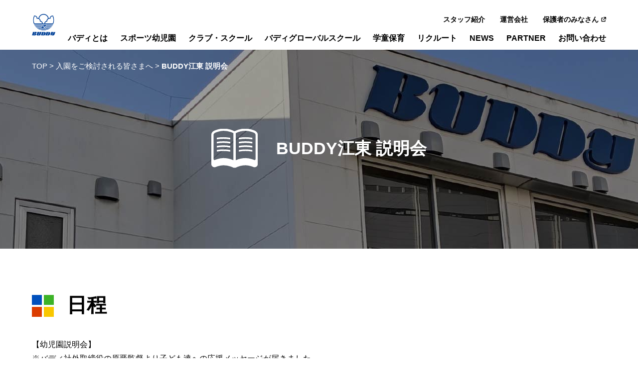

--- FILE ---
content_type: text/html; charset=UTF-8
request_url: https://www.buddy-sports.co.jp/welcom/koto/
body_size: 35518
content:
<!DOCTYPE html>
<html lang="ja">
<head>
<meta charset="utf-8">
<meta http-equiv="X-UA-Compatible" content="IE=edge">
<meta name="viewport" content="width=device-width" />
<title>BUDDY江東 説明会|バディスポーツ幼児園・バディスポーツクラブ</title>
<meta name="description" content="バディスポーツ幼児園は、東京都及び川崎市が定める認可外保育施設指導監督基準を満たした園です。健康で明るく伸びやかな子どもを、スポーツと保育を通じて育成します。">
<link rel="icon" href="https://www.buddy-sports.co.jp/wp-content/themes/buddy/img/favicon.ico">
<link href="https://use.fontawesome.com/releases/v5.7.0/css/all.css" rel="stylesheet">
<link rel="stylesheet" href="https://www.buddy-sports.co.jp/wp-content/themes/buddy/css/swiper-bundle.min.css?20260120-0259">
<link rel="stylesheet" href="https://www.buddy-sports.co.jp/wp-content/themes/buddy/css/style.css?20260120-0259">

		<!-- All in One SEO 4.6.3 - aioseo.com -->
		<meta name="description" content="日程 【幼児園説明会】 ※バディ社外取締役の原晋監督より子ども達への応援メッセージが届きました。" />
		<meta name="robots" content="max-image-preview:large" />
		<link rel="canonical" href="https://www.buddy-sports.co.jp/welcom/koto/" />
		<meta name="generator" content="All in One SEO (AIOSEO) 4.6.3" />
		<meta property="og:locale" content="ja_JP" />
		<meta property="og:site_name" content="バディスポーツ幼児園・バディスポーツクラブ |" />
		<meta property="og:type" content="article" />
		<meta property="og:title" content="BUDDY江東 説明会 | バディスポーツ幼児園・バディスポーツクラブ" />
		<meta property="og:description" content="日程 【幼児園説明会】 ※バディ社外取締役の原晋監督より子ども達への応援メッセージが届きました。" />
		<meta property="og:url" content="https://www.buddy-sports.co.jp/welcom/koto/" />
		<meta property="og:image" content="https://www.buddy-sports.co.jp/wp-content/uploads/2021/03/buddy_ogp.jpg" />
		<meta property="og:image:secure_url" content="https://www.buddy-sports.co.jp/wp-content/uploads/2021/03/buddy_ogp.jpg" />
		<meta property="og:image:width" content="1200" />
		<meta property="og:image:height" content="630" />
		<meta property="article:published_time" content="2021-02-09T07:04:42+00:00" />
		<meta property="article:modified_time" content="2026-01-13T09:55:29+00:00" />
		<meta name="twitter:card" content="summary" />
		<meta name="twitter:title" content="BUDDY江東 説明会 | バディスポーツ幼児園・バディスポーツクラブ" />
		<meta name="twitter:description" content="日程 【幼児園説明会】 ※バディ社外取締役の原晋監督より子ども達への応援メッセージが届きました。" />
		<meta name="twitter:image" content="https://www.buddy-sports.co.jp/wp-content/uploads/2021/03/buddy_ogp.jpg" />
		<script type="application/ld+json" class="aioseo-schema">
			{"@context":"https:\/\/schema.org","@graph":[{"@type":"BreadcrumbList","@id":"https:\/\/www.buddy-sports.co.jp\/welcom\/koto\/#breadcrumblist","itemListElement":[{"@type":"ListItem","@id":"https:\/\/www.buddy-sports.co.jp\/#listItem","position":1,"name":"\u5bb6","item":"https:\/\/www.buddy-sports.co.jp\/","nextItem":"https:\/\/www.buddy-sports.co.jp\/welcom\/#listItem"},{"@type":"ListItem","@id":"https:\/\/www.buddy-sports.co.jp\/welcom\/#listItem","position":2,"name":"\u5165\u5712\u3092\u3054\u691c\u8a0e\u3055\u308c\u308b\u7686\u3055\u307e\u3078","item":"https:\/\/www.buddy-sports.co.jp\/welcom\/","nextItem":"https:\/\/www.buddy-sports.co.jp\/welcom\/koto\/#listItem","previousItem":"https:\/\/www.buddy-sports.co.jp\/#listItem"},{"@type":"ListItem","@id":"https:\/\/www.buddy-sports.co.jp\/welcom\/koto\/#listItem","position":3,"name":"BUDDY\u6c5f\u6771 \u8aac\u660e\u4f1a","previousItem":"https:\/\/www.buddy-sports.co.jp\/welcom\/#listItem"}]},{"@type":"Organization","@id":"https:\/\/www.buddy-sports.co.jp\/#organization","name":"\u30d0\u30c7\u30a3\u30b9\u30dd\u30fc\u30c4\u5e7c\u5150\u5712\u30fb\u30d0\u30c7\u30a3\u30b9\u30dd\u30fc\u30c4\u30af\u30e9\u30d6","url":"https:\/\/www.buddy-sports.co.jp\/"},{"@type":"WebPage","@id":"https:\/\/www.buddy-sports.co.jp\/welcom\/koto\/#webpage","url":"https:\/\/www.buddy-sports.co.jp\/welcom\/koto\/","name":"BUDDY\u6c5f\u6771 \u8aac\u660e\u4f1a | \u30d0\u30c7\u30a3\u30b9\u30dd\u30fc\u30c4\u5e7c\u5150\u5712\u30fb\u30d0\u30c7\u30a3\u30b9\u30dd\u30fc\u30c4\u30af\u30e9\u30d6","description":"\u65e5\u7a0b \u3010\u5e7c\u5150\u5712\u8aac\u660e\u4f1a\u3011 \u203b\u30d0\u30c7\u30a3\u793e\u5916\u53d6\u7de0\u5f79\u306e\u539f\u664b\u76e3\u7763\u3088\u308a\u5b50\u3069\u3082\u9054\u3078\u306e\u5fdc\u63f4\u30e1\u30c3\u30bb\u30fc\u30b8\u304c\u5c4a\u304d\u307e\u3057\u305f\u3002","inLanguage":"ja","isPartOf":{"@id":"https:\/\/www.buddy-sports.co.jp\/#website"},"breadcrumb":{"@id":"https:\/\/www.buddy-sports.co.jp\/welcom\/koto\/#breadcrumblist"},"datePublished":"2021-02-09T16:04:42+09:00","dateModified":"2026-01-13T18:55:29+09:00"},{"@type":"WebSite","@id":"https:\/\/www.buddy-sports.co.jp\/#website","url":"https:\/\/www.buddy-sports.co.jp\/","name":"\u30d0\u30c7\u30a3\u30b9\u30dd\u30fc\u30c4\u5e7c\u5150\u5712\u30fb\u30d0\u30c7\u30a3\u30b9\u30dd\u30fc\u30c4\u30af\u30e9\u30d6","inLanguage":"ja","publisher":{"@id":"https:\/\/www.buddy-sports.co.jp\/#organization"}}]}
		</script>
		<!-- All in One SEO -->

<style id='wp-img-auto-sizes-contain-inline-css' type='text/css'>
img:is([sizes=auto i],[sizes^="auto," i]){contain-intrinsic-size:3000px 1500px}
/*# sourceURL=wp-img-auto-sizes-contain-inline-css */
</style>
<style id='wp-block-library-inline-css' type='text/css'>
:root{--wp-block-synced-color:#7a00df;--wp-block-synced-color--rgb:122,0,223;--wp-bound-block-color:var(--wp-block-synced-color);--wp-editor-canvas-background:#ddd;--wp-admin-theme-color:#007cba;--wp-admin-theme-color--rgb:0,124,186;--wp-admin-theme-color-darker-10:#006ba1;--wp-admin-theme-color-darker-10--rgb:0,107,160.5;--wp-admin-theme-color-darker-20:#005a87;--wp-admin-theme-color-darker-20--rgb:0,90,135;--wp-admin-border-width-focus:2px}@media (min-resolution:192dpi){:root{--wp-admin-border-width-focus:1.5px}}.wp-element-button{cursor:pointer}:root .has-very-light-gray-background-color{background-color:#eee}:root .has-very-dark-gray-background-color{background-color:#313131}:root .has-very-light-gray-color{color:#eee}:root .has-very-dark-gray-color{color:#313131}:root .has-vivid-green-cyan-to-vivid-cyan-blue-gradient-background{background:linear-gradient(135deg,#00d084,#0693e3)}:root .has-purple-crush-gradient-background{background:linear-gradient(135deg,#34e2e4,#4721fb 50%,#ab1dfe)}:root .has-hazy-dawn-gradient-background{background:linear-gradient(135deg,#faaca8,#dad0ec)}:root .has-subdued-olive-gradient-background{background:linear-gradient(135deg,#fafae1,#67a671)}:root .has-atomic-cream-gradient-background{background:linear-gradient(135deg,#fdd79a,#004a59)}:root .has-nightshade-gradient-background{background:linear-gradient(135deg,#330968,#31cdcf)}:root .has-midnight-gradient-background{background:linear-gradient(135deg,#020381,#2874fc)}:root{--wp--preset--font-size--normal:16px;--wp--preset--font-size--huge:42px}.has-regular-font-size{font-size:1em}.has-larger-font-size{font-size:2.625em}.has-normal-font-size{font-size:var(--wp--preset--font-size--normal)}.has-huge-font-size{font-size:var(--wp--preset--font-size--huge)}.has-text-align-center{text-align:center}.has-text-align-left{text-align:left}.has-text-align-right{text-align:right}.has-fit-text{white-space:nowrap!important}#end-resizable-editor-section{display:none}.aligncenter{clear:both}.items-justified-left{justify-content:flex-start}.items-justified-center{justify-content:center}.items-justified-right{justify-content:flex-end}.items-justified-space-between{justify-content:space-between}.screen-reader-text{border:0;clip-path:inset(50%);height:1px;margin:-1px;overflow:hidden;padding:0;position:absolute;width:1px;word-wrap:normal!important}.screen-reader-text:focus{background-color:#ddd;clip-path:none;color:#444;display:block;font-size:1em;height:auto;left:5px;line-height:normal;padding:15px 23px 14px;text-decoration:none;top:5px;width:auto;z-index:100000}html :where(.has-border-color){border-style:solid}html :where([style*=border-top-color]){border-top-style:solid}html :where([style*=border-right-color]){border-right-style:solid}html :where([style*=border-bottom-color]){border-bottom-style:solid}html :where([style*=border-left-color]){border-left-style:solid}html :where([style*=border-width]){border-style:solid}html :where([style*=border-top-width]){border-top-style:solid}html :where([style*=border-right-width]){border-right-style:solid}html :where([style*=border-bottom-width]){border-bottom-style:solid}html :where([style*=border-left-width]){border-left-style:solid}html :where(img[class*=wp-image-]){height:auto;max-width:100%}:where(figure){margin:0 0 1em}html :where(.is-position-sticky){--wp-admin--admin-bar--position-offset:var(--wp-admin--admin-bar--height,0px)}@media screen and (max-width:600px){html :where(.is-position-sticky){--wp-admin--admin-bar--position-offset:0px}}

/*# sourceURL=wp-block-library-inline-css */
</style><style id='global-styles-inline-css' type='text/css'>
:root{--wp--preset--aspect-ratio--square: 1;--wp--preset--aspect-ratio--4-3: 4/3;--wp--preset--aspect-ratio--3-4: 3/4;--wp--preset--aspect-ratio--3-2: 3/2;--wp--preset--aspect-ratio--2-3: 2/3;--wp--preset--aspect-ratio--16-9: 16/9;--wp--preset--aspect-ratio--9-16: 9/16;--wp--preset--color--black: #000000;--wp--preset--color--cyan-bluish-gray: #abb8c3;--wp--preset--color--white: #ffffff;--wp--preset--color--pale-pink: #f78da7;--wp--preset--color--vivid-red: #cf2e2e;--wp--preset--color--luminous-vivid-orange: #ff6900;--wp--preset--color--luminous-vivid-amber: #fcb900;--wp--preset--color--light-green-cyan: #7bdcb5;--wp--preset--color--vivid-green-cyan: #00d084;--wp--preset--color--pale-cyan-blue: #8ed1fc;--wp--preset--color--vivid-cyan-blue: #0693e3;--wp--preset--color--vivid-purple: #9b51e0;--wp--preset--gradient--vivid-cyan-blue-to-vivid-purple: linear-gradient(135deg,rgb(6,147,227) 0%,rgb(155,81,224) 100%);--wp--preset--gradient--light-green-cyan-to-vivid-green-cyan: linear-gradient(135deg,rgb(122,220,180) 0%,rgb(0,208,130) 100%);--wp--preset--gradient--luminous-vivid-amber-to-luminous-vivid-orange: linear-gradient(135deg,rgb(252,185,0) 0%,rgb(255,105,0) 100%);--wp--preset--gradient--luminous-vivid-orange-to-vivid-red: linear-gradient(135deg,rgb(255,105,0) 0%,rgb(207,46,46) 100%);--wp--preset--gradient--very-light-gray-to-cyan-bluish-gray: linear-gradient(135deg,rgb(238,238,238) 0%,rgb(169,184,195) 100%);--wp--preset--gradient--cool-to-warm-spectrum: linear-gradient(135deg,rgb(74,234,220) 0%,rgb(151,120,209) 20%,rgb(207,42,186) 40%,rgb(238,44,130) 60%,rgb(251,105,98) 80%,rgb(254,248,76) 100%);--wp--preset--gradient--blush-light-purple: linear-gradient(135deg,rgb(255,206,236) 0%,rgb(152,150,240) 100%);--wp--preset--gradient--blush-bordeaux: linear-gradient(135deg,rgb(254,205,165) 0%,rgb(254,45,45) 50%,rgb(107,0,62) 100%);--wp--preset--gradient--luminous-dusk: linear-gradient(135deg,rgb(255,203,112) 0%,rgb(199,81,192) 50%,rgb(65,88,208) 100%);--wp--preset--gradient--pale-ocean: linear-gradient(135deg,rgb(255,245,203) 0%,rgb(182,227,212) 50%,rgb(51,167,181) 100%);--wp--preset--gradient--electric-grass: linear-gradient(135deg,rgb(202,248,128) 0%,rgb(113,206,126) 100%);--wp--preset--gradient--midnight: linear-gradient(135deg,rgb(2,3,129) 0%,rgb(40,116,252) 100%);--wp--preset--font-size--small: 13px;--wp--preset--font-size--medium: 20px;--wp--preset--font-size--large: 36px;--wp--preset--font-size--x-large: 42px;--wp--preset--spacing--20: 0.44rem;--wp--preset--spacing--30: 0.67rem;--wp--preset--spacing--40: 1rem;--wp--preset--spacing--50: 1.5rem;--wp--preset--spacing--60: 2.25rem;--wp--preset--spacing--70: 3.38rem;--wp--preset--spacing--80: 5.06rem;--wp--preset--shadow--natural: 6px 6px 9px rgba(0, 0, 0, 0.2);--wp--preset--shadow--deep: 12px 12px 50px rgba(0, 0, 0, 0.4);--wp--preset--shadow--sharp: 6px 6px 0px rgba(0, 0, 0, 0.2);--wp--preset--shadow--outlined: 6px 6px 0px -3px rgb(255, 255, 255), 6px 6px rgb(0, 0, 0);--wp--preset--shadow--crisp: 6px 6px 0px rgb(0, 0, 0);}:where(.is-layout-flex){gap: 0.5em;}:where(.is-layout-grid){gap: 0.5em;}body .is-layout-flex{display: flex;}.is-layout-flex{flex-wrap: wrap;align-items: center;}.is-layout-flex > :is(*, div){margin: 0;}body .is-layout-grid{display: grid;}.is-layout-grid > :is(*, div){margin: 0;}:where(.wp-block-columns.is-layout-flex){gap: 2em;}:where(.wp-block-columns.is-layout-grid){gap: 2em;}:where(.wp-block-post-template.is-layout-flex){gap: 1.25em;}:where(.wp-block-post-template.is-layout-grid){gap: 1.25em;}.has-black-color{color: var(--wp--preset--color--black) !important;}.has-cyan-bluish-gray-color{color: var(--wp--preset--color--cyan-bluish-gray) !important;}.has-white-color{color: var(--wp--preset--color--white) !important;}.has-pale-pink-color{color: var(--wp--preset--color--pale-pink) !important;}.has-vivid-red-color{color: var(--wp--preset--color--vivid-red) !important;}.has-luminous-vivid-orange-color{color: var(--wp--preset--color--luminous-vivid-orange) !important;}.has-luminous-vivid-amber-color{color: var(--wp--preset--color--luminous-vivid-amber) !important;}.has-light-green-cyan-color{color: var(--wp--preset--color--light-green-cyan) !important;}.has-vivid-green-cyan-color{color: var(--wp--preset--color--vivid-green-cyan) !important;}.has-pale-cyan-blue-color{color: var(--wp--preset--color--pale-cyan-blue) !important;}.has-vivid-cyan-blue-color{color: var(--wp--preset--color--vivid-cyan-blue) !important;}.has-vivid-purple-color{color: var(--wp--preset--color--vivid-purple) !important;}.has-black-background-color{background-color: var(--wp--preset--color--black) !important;}.has-cyan-bluish-gray-background-color{background-color: var(--wp--preset--color--cyan-bluish-gray) !important;}.has-white-background-color{background-color: var(--wp--preset--color--white) !important;}.has-pale-pink-background-color{background-color: var(--wp--preset--color--pale-pink) !important;}.has-vivid-red-background-color{background-color: var(--wp--preset--color--vivid-red) !important;}.has-luminous-vivid-orange-background-color{background-color: var(--wp--preset--color--luminous-vivid-orange) !important;}.has-luminous-vivid-amber-background-color{background-color: var(--wp--preset--color--luminous-vivid-amber) !important;}.has-light-green-cyan-background-color{background-color: var(--wp--preset--color--light-green-cyan) !important;}.has-vivid-green-cyan-background-color{background-color: var(--wp--preset--color--vivid-green-cyan) !important;}.has-pale-cyan-blue-background-color{background-color: var(--wp--preset--color--pale-cyan-blue) !important;}.has-vivid-cyan-blue-background-color{background-color: var(--wp--preset--color--vivid-cyan-blue) !important;}.has-vivid-purple-background-color{background-color: var(--wp--preset--color--vivid-purple) !important;}.has-black-border-color{border-color: var(--wp--preset--color--black) !important;}.has-cyan-bluish-gray-border-color{border-color: var(--wp--preset--color--cyan-bluish-gray) !important;}.has-white-border-color{border-color: var(--wp--preset--color--white) !important;}.has-pale-pink-border-color{border-color: var(--wp--preset--color--pale-pink) !important;}.has-vivid-red-border-color{border-color: var(--wp--preset--color--vivid-red) !important;}.has-luminous-vivid-orange-border-color{border-color: var(--wp--preset--color--luminous-vivid-orange) !important;}.has-luminous-vivid-amber-border-color{border-color: var(--wp--preset--color--luminous-vivid-amber) !important;}.has-light-green-cyan-border-color{border-color: var(--wp--preset--color--light-green-cyan) !important;}.has-vivid-green-cyan-border-color{border-color: var(--wp--preset--color--vivid-green-cyan) !important;}.has-pale-cyan-blue-border-color{border-color: var(--wp--preset--color--pale-cyan-blue) !important;}.has-vivid-cyan-blue-border-color{border-color: var(--wp--preset--color--vivid-cyan-blue) !important;}.has-vivid-purple-border-color{border-color: var(--wp--preset--color--vivid-purple) !important;}.has-vivid-cyan-blue-to-vivid-purple-gradient-background{background: var(--wp--preset--gradient--vivid-cyan-blue-to-vivid-purple) !important;}.has-light-green-cyan-to-vivid-green-cyan-gradient-background{background: var(--wp--preset--gradient--light-green-cyan-to-vivid-green-cyan) !important;}.has-luminous-vivid-amber-to-luminous-vivid-orange-gradient-background{background: var(--wp--preset--gradient--luminous-vivid-amber-to-luminous-vivid-orange) !important;}.has-luminous-vivid-orange-to-vivid-red-gradient-background{background: var(--wp--preset--gradient--luminous-vivid-orange-to-vivid-red) !important;}.has-very-light-gray-to-cyan-bluish-gray-gradient-background{background: var(--wp--preset--gradient--very-light-gray-to-cyan-bluish-gray) !important;}.has-cool-to-warm-spectrum-gradient-background{background: var(--wp--preset--gradient--cool-to-warm-spectrum) !important;}.has-blush-light-purple-gradient-background{background: var(--wp--preset--gradient--blush-light-purple) !important;}.has-blush-bordeaux-gradient-background{background: var(--wp--preset--gradient--blush-bordeaux) !important;}.has-luminous-dusk-gradient-background{background: var(--wp--preset--gradient--luminous-dusk) !important;}.has-pale-ocean-gradient-background{background: var(--wp--preset--gradient--pale-ocean) !important;}.has-electric-grass-gradient-background{background: var(--wp--preset--gradient--electric-grass) !important;}.has-midnight-gradient-background{background: var(--wp--preset--gradient--midnight) !important;}.has-small-font-size{font-size: var(--wp--preset--font-size--small) !important;}.has-medium-font-size{font-size: var(--wp--preset--font-size--medium) !important;}.has-large-font-size{font-size: var(--wp--preset--font-size--large) !important;}.has-x-large-font-size{font-size: var(--wp--preset--font-size--x-large) !important;}
/*# sourceURL=global-styles-inline-css */
</style>

<style id='classic-theme-styles-inline-css' type='text/css'>
/*! This file is auto-generated */
.wp-block-button__link{color:#fff;background-color:#32373c;border-radius:9999px;box-shadow:none;text-decoration:none;padding:calc(.667em + 2px) calc(1.333em + 2px);font-size:1.125em}.wp-block-file__button{background:#32373c;color:#fff;text-decoration:none}
/*# sourceURL=/wp-includes/css/classic-themes.min.css */
</style>
<link rel='stylesheet' id='contact-form-7-css' href='https://www.buddy-sports.co.jp/wp-content/plugins/contact-form-7/includes/css/styles.css?ver=5.4' type='text/css' media='all' />
<link rel='stylesheet' id='wpcf7-redirect-script-frontend-css' href='https://www.buddy-sports.co.jp/wp-content/plugins/wpcf7-redirect/build/css/wpcf7-redirect-frontend.min.css?ver=6.9' type='text/css' media='all' />
<script type="text/javascript" src="https://www.buddy-sports.co.jp/wp-includes/js/jquery/jquery.min.js?ver=3.7.1" id="jquery-core-js"></script>
<script type="text/javascript" src="https://www.buddy-sports.co.jp/wp-includes/js/jquery/jquery-migrate.min.js?ver=3.4.1" id="jquery-migrate-js"></script>
<link rel="EditURI" type="application/rsd+xml" title="RSD" href="https://www.buddy-sports.co.jp/xmlrpc.php?rsd" />
<meta name="generator" content="WordPress 6.9" />
<link rel='shortlink' href='https://www.buddy-sports.co.jp/?p=122' />

<script>
  (function(i,s,o,g,r,a,m){i['GoogleAnalyticsObject']=r;i[r]=i[r]||function(){
  (i[r].q=i[r].q||[]).push(arguments)},i[r].l=1*new Date();a=s.createElement(o),
  m=s.getElementsByTagName(o)[0];a.async=1;a.src=g;m.parentNode.insertBefore(a,m)
  })(window,document,'script','//www.google-analytics.com/analytics.js','ga');

  ga('create', 'UA-43985809-1', 'buddy-sports.co.jp');
  ga('send', 'pageview');

</script>

</head>
<body id="body-page" class="page-koto">
<div class="st-Wrapper">
  <header class="st-Header fixed">
    <div class="st-Header_Inner">
      <h1 class="st-Header_Logo">
        <a href="https://www.buddy-sports.co.jp/">
        <img src="https://www.buddy-sports.co.jp/wp-content/themes/buddy/img/common/logo_white.svg" alt="バディ" width="147" height="139" class="tp-Hero_Logo wh">
        <img src="https://www.buddy-sports.co.jp/wp-content/themes/buddy/img/common/logo_blue.svg" alt="バディ" width="147" height="139" class="tp-Hero_Logo bl">
        </a>
      </h1>
      <div class="st-Header_Right">
        <div>
          　
          <nav class="st-Header_MainNav_Wrap ">
            <ul class="st-Header_SubNav pc">
              <li>
  <a href="https://www.buddy-sports.co.jp/staff" class="icn icn-gray">スタッフ紹介</a>
</li>
<li>
  <a href="https://www.buddy-sports.co.jp/company" class="icn icn-gray">運営会社</a>
</li>
<li class="menu-parents">
  <a href="https://picro.jp/" target="_blank" class="icn icn-gray"><span class="icn_winopen">保護者のみなさん</span></a>
</li>
            </ul>
            <div class="st-Header_MainNav"><div class="st-Common_Menu st-Common_Menu-01">
  <ul class="st-Common_Menu-main">
    <li>
      <a href="https://www.buddy-sports.co.jp/about" class="icn icn-blue">バディとは</a>
    </li>
    <li class="st-Common_Menu-01 st-Common_Menu_Item-01 tab">
      <a href="https://www.buddy-sports.co.jp/welcom" class="icn icn-green">バディスポーツ幼児園入園をお考えの方へ</a>
      <div class="st-Common_Menu-subWrap">
        <ul class="st-Common_Menu-sub ">
          <li><a href="https://buddysetagaya.wordpress.com/" rel="noopener" target="_blank">世田谷</a></li>
          <li><a href="https://buddyharuhachi.wordpress.com/"  rel="noopener" target="_blank">はるひ野</a></li>
          <li><a href="https://buddyhachiojihigashi.wordpress.com/" rel="noopener" target="_blank">八王子東</a></li>
          <li><a href="https://kotobuddy.wordpress.com/" rel="noopener" target="_blank">江東</a></li>
          <li><a href="https://buddyariake.wordpress.com/" rel="noopener" target="_blank">有明</a></li>
          <li><a href="https://buddycenterminami.wordpress.com" rel="noopener" target="_blank">センター南</a></li>
          <li><a href="https://buddyyokohamafc.wordpress.com" rel="noopener" target="_blank">みどり</a></li>
          <li><a href="https://buddykaihimmakuhari.wordpress.com/" rel="noopener" target="_blank">海浜幕張</a></li>
          <li><a href="https://buddycenterosaka.wordpress.com" rel="noopener" target="_blank">センター大阪</a></li>
        </ul>
      </div>
    </li>
    <li>
      <a href="https://www.buddy-sports.co.jp/skg" class="icn icn-red">スポーツ幼児園</a>
      <div class="st-Common_Menu-subWrap">
        <ul class="st-Common_Menu-sub">
          <li><a href="https://www.buddy-sports.co.jp/physical">体育</a></li>
          <li><a href="https://www.buddy-sports.co.jp/childcare">保育</a></li>
        </ul>
      </div>
    </li>
    <li>
      <a href="https://www.buddy-sports.co.jp/club_school" class="icn icn-yel">クラブ・スクール</a>
      <div class="st-Common_Menu-subWrap">
        <p class="st-Common_Menu-ttl"><a href="https://www.buddy-sports.co.jp/club_school/club">スポーツクラブ</a></p>
        <ul class="st-Common_Menu-sub">
          <li><a href="https://www.buddy-sports.co.jp/club_school/club/soccer/">サッカー</a></li>
          <li><a href="https://www.buddy-sports.co.jp/club_school/club/gymnastics">器械体操</a></li>
          <li><a href="https://www.buddy-sports.co.jp/club_school/club/basketball">バスケットボール</a></li>
          <li><a href="https://www.buddy-sports.co.jp/club_school/club/athletics">陸上競技</a></li>
          <li><a href="https://www.buddy-sports.co.jp/club_school/club/judo">柔道</a></li>
          <!--li><a href="https://www.buddy-sports.co.jp/club_school/club/ski">スキー</a></li-->
          <li><a href="https://www.buddy-sports.co.jp/club_school/club/tennis">テニス</a></li>
          <li><a href="https://www.buddy-sports.co.jp/club_school/club/cheer-leading">チアリーディング</a></li>
          <li><a href="https://www.buddy-sports.co.jp/club_school/club/english-soccer">英会話サッカー</a></li>
          <li><a href="https://www.buddy-sports.co.jp/club_school/club/swimming">スイミング</a></li>
          <li><a href="https://www.buddy-sports.co.jp/club_school/club/rhythmic-gymnastics">新体操</a></li>
          <li><a href="https://www.buddy-sports.co.jp/club_school/club/baseball">野球</a></li>
          <li><a href="https://www.buddy-sports.co.jp/club_school/club/bouldering">ボルダリング</a></li>
          <li><a href="https://www.buddy-sports.co.jp/club_school/club/culture">カルチャー</a></li>
          <li><a href="https://www.buddy-sports.co.jp/club_school/club/rugby">ラグビー</a></li>
          <li><a href="https://www.buddy-sports.co.jp/club_school/club/buddy-tsukahara/">バディ塚原体操クラブ</a></li>
        </ul>
        <p class="st-Common_Menu-ttl"><a href="https://www.buddy-sports.co.jp/club_school/school">スクール</a></p>
        <p class="st-Common_Menu-ttl tab"><a href="https://www.buddy-sports.co.jp/experience">クラブ・スクール無料体験について</a></p>
      </div>
    </li>
    <li>
    <a href="https://buddy-gs.co.jp/" rel="noopener" target="_blank" class="icn icn-vol">バディグローバルスクール</a>
    </li>
  </ul>
</div>
<div class="st-Common_Menu st-Common_Menu-02">
  <ul class="st-Common_Menu-main">
    <li>
      <a href="https://www.buddy-sports.co.jp/after" class="icn icn-gray">学童保育</a>
    </li>
    <li>
      <a href="https://www.buddy-sports.co.jp/recruit" class="icn icn-gray">リクルート</a>
    </li>
    <li class="tab">
      <a href="https://www.buddy-sports.co.jp/library" class="icn icn-gray">ライブラリー（動画一覧）</a>
    </li>
    <li>
      <a href="https://www.buddy-sports.co.jp/news" class="icn icn-gray"><span class="pc">NEWS</span><span class="tab">ニュース一覧</span></a>
    </li>
    <li>
      <a href="https://www.buddy-sports.co.jp/#partner" class="icn icn-gray page-link-pr">PARTNER</a>
    </li>
    <li>
      <a href="https://www.buddy-sports.co.jp/contact" class="icn icn-gray">お問い合わせ</a>
    </li>
  </ul>
  <ul class="st-Common_Menu-main tab">
    <li>
      <a href="https://www.buddy-sports.co.jp/contact/privacy_policy/" class="icn icn-gray">プライバシーポリシー</a>
    </li>
    <li>
  <a href="https://www.buddy-sports.co.jp/staff" class="icn icn-gray">スタッフ紹介</a>
</li>
<li>
  <a href="https://www.buddy-sports.co.jp/company" class="icn icn-gray">運営会社</a>
</li>
<li class="menu-parents">
  <a href="https://picro.jp/" target="_blank" class="icn icn-gray"><span class="icn_winopen">保護者のみなさん</span></a>
</li>
  </ul>
</div>
</div>
          </nav>
        </div>
      </div>
    </div>
    <div class="menu-trigger">
      <span></span>
      <span></span>
      <span></span>
    </div>
  </header>

	<div class="h1-Title_Wrap">
		<div class="breadclub"><!-- Breadcrumb NavXT 7.3.0 -->
<span property="itemListElement" typeof="ListItem"><a property="item" typeof="WebPage" title="Go to バディスポーツ幼児園・バディスポーツクラブ." href="https://www.buddy-sports.co.jp" class="home" ><span property="name">TOP</span></a><meta property="position" content="1"></span> &gt; <span property="itemListElement" typeof="ListItem"><a property="item" typeof="WebPage" title="Go to 入園をご検討される皆さまへ." href="https://www.buddy-sports.co.jp/welcom/" class="post post-page" ><span property="name">入園をご検討される皆さまへ</span></a><meta property="position" content="2"></span> &gt; <span property="itemListElement" typeof="ListItem"><span property="name" class="post post-page current-item">BUDDY江東 説明会</span><meta property="url" content="https://www.buddy-sports.co.jp/welcom/koto/"><meta property="position" content="3"></span></div>
		<div class="h1-Title_Inner">
			<h1 class="h1-Title"><span class="jp">BUDDY江東 <br class="sp-view">説明会</span></h1>
		</div>
	</div>
	<div class="st-Container">
      &nbsp;

<section class="st-Section">
<div class="st-Container_Inner">
<h2 class="h2-Title">日程</h2>
<div class="st-Section_Text">

【幼児園説明会】<br>

※バディ社外取締役の原晋監督より子ども達への応援メッセージが届きました。<br>

<a href="http://www.buddy-sports.co.jp/news/1770/">こちらよりご覧ください。</a><br>
<br>
<br>
<span style="font-size: 15pt;"><a style="color: #000000;" href="https://youtu.be/G-7gjw4HMvs" target="_blank" rel="noopener">バディスポーツ幼児園のご紹介はこちらから</a></span>
※さらに詳しい内容は入園説明会にてご説明いたします。<br>

<br>
<span style="font-size: 15pt;"><span style="color: #000000;">2歳児クラスにも補助金がおりるようになり江東区、港区、江戸川・墨田区・文京区・豊島区在住の方は保育料が無料になります。（2号または3号認定を取得する必要あり）</span><br>

※詳細は下記をクリックしてご確認ください。江東園に通われている方で多い地区を掲載してあります。<br>

<span style="font-size: 15pt;"><a style="color: #000000;" href="https://www.city.koto.lg.jp/280307/kodomo/hoiku/shisetsu/documents/20250806085609.pdf" target="_blank" rel="noopener">・江東区</a></span><br>

<span style="font-size: 15pt;"><a style="color: #000000;" href="https://www.city.edogawa.tokyo.jp/documents/56284/kigyosyudougata.pdf" target="_blank" rel="noopener">・江戸川区</a></span><br>


<span style="font-size: 15pt;"><a style="color: #000000;" href="https://www.city.bunkyo.lg.jp/b023/p001712.html" target="_blank" rel="noopener">・文京区</a></span><br>

<span style="font-size: 15pt;"><a style="color: #000000;" href="https://www.city.sumida.lg.jp/kosodate_kyouiku/kosodate_site/teate_jyosei_shien/hoikumusyouka/musyouka-guide.html" target="_blank" rel="noopener">・墨田区</a></span><br>

<span style="font-size: 15pt;"><a style="color: #000000;" href="https://www.city.minato.tokyo.jp/hoikusien/r2_ninnkagai.html#joseikinngaku" target="_blank" rel="noopener">・港区</a></span><br>




<span style="font-size: 15pt;"><span style="color: #0000ff;"><strong>●1月24日(土)10時00分～　入園説明会　　お子様のお預かり可。　＝<span style="color: #ff69b4;">
</span></strong></span><br>
<a style="color: #ff0000;" href="https://picro.jp/sports/buddy/trials/entry/3249" target="_blank" rel="noopener">江東園説明会参加申し込みフォーム</a></span><br><br>
<span style="font-size: 15pt;"><span style="color: #0000ff;">
<br><br>
<span style="color: #000000;">上記以外でも日程の都合がつかない方はご相談いただければ個別対応いたします。希望される方は下記連絡先までご連絡ください。</span><br>

※オンライン説明会をご希望の方も、対応いたします。　下記連絡先よりお問合せください。<br>

</div>
</div>
&nbsp;
<div class="st-Container_Inner">
<div class="st-Section_Text">

連絡先【03-3699-5665】<br>
メール【koto@buddy-sports.co.jp】<br>

</div>
</div>
</section><section class="st-Section">
<div class="st-Container_Inner">
<div class="st-Section_Text">

～途中入園のお子様も募集してます！～
★年度の途中/学年の途中（2歳児クラス/3歳児クラス/4歳児クラス）

<strong>①平日開催の説明会では、お子様のお預かりは出来ません。お子様を同室で遊ばせることは可能です。</strong><br>

②両親（2人以上）のご参加いただけます。※お1人のご参加でも構いません。<br>

<strong>⑤申し込み受付メールは日程が迫ってから送信させていただきます。</strong>

</div>
</div>
</section><section class="st-Section">
<div class="st-Container_Inner">
<h2 class="h2-Title">場所</h2>
<div class="st-Section_Text">

東京都江東区新砂1-10-5バディスポーツ幼児園　江東校<br>
<br>

</div>
<div class="map-Wrap"><iframe style="border: 0;" src="https://www.google.com/maps/embed?pb=!1m18!1m12!1m3!1d9168.008488383464!2d139.82609581577952!3d35.66763222390825!2m3!1f0!2f0!3f0!3m2!1i1024!2i768!4f13.1!3m3!1m2!1s0x0%3A0x1bef36dda30298d3!2z44OQ44OH44Kj44K544Od44O844OE5bm85YWQ5ZyS!5e0!3m2!1sja!2sjp!4v1617102912780!5m2!1sja!2sjp" width="600" height="450" allowfullscreen="allowfullscreen"></iframe></div>
<strong>送迎エリアは・・・</strong>

錦糸町・浜町・辰巳・塩浜・潮見・大島・東大島・亀戸・砂町・清澄白河・扇橋・木場・森下・猿江・西葛西・船堀等多方面に回ってます。<br>

ご自宅が遠方でも最寄りのバス停まで来ていただければ乗車可能です！！<br>
<br>

<span style="font-size: 15pt;">送迎バスも7時からスタート<span style="color: #ff0000;">最寄りのバス停（説明会でご案内いたします）</span>までお迎えに行きます！！</span><br>
<br>

<span style="font-size: 15pt;">18時延長保育後も<span style="color: #ff0000;">【清澄白河駅（半蔵門線・大江戸線）】【亀戸駅（中央・総武線）】【豊洲駅（ゆりかもめ・有楽町線）】【東大島駅（都営新宿線）】【南砂駅（東京メトロ東西線）】</span>まで送迎可能！！</span><br>

</div>
</section><section class="st-Section">
<div class="st-Container_Inner">
<h2><span style="font-size: 18pt;">申込方法</span></h2>
<div class="st-Section_Text">

※説明会の参加は、専用の申し込みフォームからの事前予約制となっております。

&nbsp;

<span style="font-size: 30pt;"><a style="color: #0000ff;" href="https://bcis.jp/" target="_blank" rel="noopener">現在有明園・勝どき園で開講しているBCISコースを２０２５年４月より江東園でも開講いたします</a></span><br>
※詳細は説明会にて。説明会のお申し込みは下記をご覧ください。<br><br>
<br>





<span style="font-size: 15pt;"><span style="color: #0000ff;"><strong>●1月24日(土)10時00分～　入園説明会　　お子様のお預かり可。　＝<span style="color: #ff69b4;">
</span></strong></span><br>
<a style="color: #ff0000;" href="https://picro.jp/sports/buddy/trials/entry/3249" target="_blank" rel="noopener">江東園説明会参加申し込みフォーム</a></span><br><br>
<span style="font-size: 15pt;"><span style="color: #0000ff;">
<br><br>

<br>
<br>

★バディは、幼児無償化助成金対象施設です。

<span style="color: #000000;">江東区在住の方であれば、2025年9月から年少以上の学年は1ヶ月￥77,000の助成金、年少々は1ヶ月￥80,000が支給されます。
詳しくは説明会にてお伝えいたします。</span><br>

<span style="color: #000000;">※説明会当日は空いていれば駐車場のご利用可能です。</span><br>

<span style="color: #000000;">※持ち物は、□室内履き（スリッパ等）、□筆記用具をご持参ください。</span><br>

<span style="color: #000000;">※所要時間は、およそ1時間30分～2時間程度です。</span><br>

</div>
</div>
</section><section class="st-Section">
<div class="st-Container_Inner">

&nbsp;
<h2 class="h2-Title">募集状況</h2>
<span style="color: #000000;">
<div class="st-Section_Text"><p>(2025年11月25日 現在）</p></div><table class="sw-Table-02"><tr><th>2026年度 年長クラス（シニア）</th><td>2020年4月2日～2021年4月1日生</td><td>残り2名</td></tr><tr><th>2026年度 年中クラス（ミドル）</th><td>2021年4月2日～2022年4月1日生</td><td>残り3名</td></tr><tr><th>2026年度 年少クラス（ジュニア）</th><td>2022年4月2日～2023年4月1日生</td><td>キャンセル待ち0名</td></tr><tr><th>2026年度 年少々クラス（セミジュニア）</th><td>2023年4月2日～2024年4月1日生</td><td>募集中</td></tr><tr><th>2027年度 年少々クラス（セミジュニア）</th><td>2024年4月2日～2025年4月1日生</td><td>募集中</td></tr></table><div class="st-Section_Text Text_play"><p>プリイングリッシュコース</p></div><table class="sw-Table-02"><tr><th>2026年度 年中クラス（ミドル）</th><td>2021年4月2日～2022年4月1日生</td><td>残り2名</td></tr><tr><th>2026年度 年少クラス（ジュニア）</th><td>2022年4月2日～2023年4月1日生</td><td>キャンセル待ち8名</td></tr><tr><th>2026年度 年少々クラス（セミジュニア）</th><td>2023年4月2日～2024年4月1日生</td><td>残り1名</td></tr><tr><th>2027年度 年少々クラス（セミジュニア）※BCISコース</th><td>2024年4月2日～2025年4月1日生</td><td>残り10名</td></tr></table></span>

</div>
</section><section class="st-Section">
<div class="st-Container_Inner">
<h2 class="h2-Title">各園の説明会日程</h2>
<ul class="sw-Button-02">
 	<li><a href="/welcom/setagaya"><span>世田谷<span></a></li>
 	<li><a href="/welcom/haruhino"><span>はるひ野<span></a></li>
 	<li><a href="/welcom/hachiouji"><span>八王子東<span></a></li>
 	<li><a href="/welcom/koto"><span>江東<span></a></li>
 	<li><a href="https://bcis.jp/new_site/index.php" target="_blank" rel="noopener"><span>BCIS<span></a></li>
 	<li><a href="/welcom/ariake"><span>有明<span></a></li>
 	<li><a href="/welcom/center_south"><span>センター南<span></a></li>
 	<li><a href="/welcom/midori_yokohama"><span>みどり<span></a></li>
 	<li><a href="/welcom/makuhari"><span>海浜幕張<span></a></li>
 	<li><a href="/welcom/oosaka2/"><span>大阪<span></a></li>
</ul>
</div>
</section>    </div>
<footer class="st-Footer">
  <div class="st-Footer_Logo ">
    <a href="https://www.buddy-sports.co.jp/"><img src="https://www.buddy-sports.co.jp/wp-content/themes/buddy/img/common/logo_blue.svg" alt="バディ" width="147" height="139"></a>
  </div>
  <div class="st-Container_Inner footer_re">
    <div class="st-Footer_Menu_Col1">
      <p class="st-Common_Menu-ttl">サイトマップ</p>
    </div>
    <div class="st-Common_Menu st-Common_Menu-01">
  <ul class="st-Common_Menu-main">
    <li>
      <a href="https://www.buddy-sports.co.jp/about" class="icn icn-blue">バディとは</a>
    </li>
    <li class="st-Common_Menu-01 st-Common_Menu_Item-01 tab">
      <a href="https://www.buddy-sports.co.jp/welcom" class="icn icn-green">バディスポーツ幼児園入園をお考えの方へ</a>
      <div class="st-Common_Menu-subWrap">
        <ul class="st-Common_Menu-sub ">
          <li><a href="https://buddysetagaya.wordpress.com/" rel="noopener" target="_blank">世田谷</a></li>
          <li><a href="https://buddyharuhachi.wordpress.com/"  rel="noopener" target="_blank">はるひ野</a></li>
          <li><a href="https://buddyhachiojihigashi.wordpress.com/" rel="noopener" target="_blank">八王子東</a></li>
          <li><a href="https://kotobuddy.wordpress.com/" rel="noopener" target="_blank">江東</a></li>
          <li><a href="https://buddyariake.wordpress.com/" rel="noopener" target="_blank">有明</a></li>
          <li><a href="https://buddycenterminami.wordpress.com" rel="noopener" target="_blank">センター南</a></li>
          <li><a href="https://buddyyokohamafc.wordpress.com" rel="noopener" target="_blank">みどり</a></li>
          <li><a href="https://buddykaihimmakuhari.wordpress.com/" rel="noopener" target="_blank">海浜幕張</a></li>
          <li><a href="https://buddycenterosaka.wordpress.com" rel="noopener" target="_blank">センター大阪</a></li>
        </ul>
      </div>
    </li>
    <li>
      <a href="https://www.buddy-sports.co.jp/skg" class="icn icn-red">スポーツ幼児園</a>
      <div class="st-Common_Menu-subWrap">
        <ul class="st-Common_Menu-sub">
          <li><a href="https://www.buddy-sports.co.jp/physical">体育</a></li>
          <li><a href="https://www.buddy-sports.co.jp/childcare">保育</a></li>
        </ul>
      </div>
    </li>
    <li>
      <a href="https://www.buddy-sports.co.jp/club_school" class="icn icn-yel">クラブ・スクール</a>
      <div class="st-Common_Menu-subWrap">
        <p class="st-Common_Menu-ttl"><a href="https://www.buddy-sports.co.jp/club_school/club">スポーツクラブ</a></p>
        <ul class="st-Common_Menu-sub">
          <li><a href="https://www.buddy-sports.co.jp/club_school/club/soccer/">サッカー</a></li>
          <li><a href="https://www.buddy-sports.co.jp/club_school/club/gymnastics">器械体操</a></li>
          <li><a href="https://www.buddy-sports.co.jp/club_school/club/basketball">バスケットボール</a></li>
          <li><a href="https://www.buddy-sports.co.jp/club_school/club/athletics">陸上競技</a></li>
          <li><a href="https://www.buddy-sports.co.jp/club_school/club/judo">柔道</a></li>
          <!--li><a href="https://www.buddy-sports.co.jp/club_school/club/ski">スキー</a></li-->
          <li><a href="https://www.buddy-sports.co.jp/club_school/club/tennis">テニス</a></li>
          <li><a href="https://www.buddy-sports.co.jp/club_school/club/cheer-leading">チアリーディング</a></li>
          <li><a href="https://www.buddy-sports.co.jp/club_school/club/english-soccer">英会話サッカー</a></li>
          <li><a href="https://www.buddy-sports.co.jp/club_school/club/swimming">スイミング</a></li>
          <li><a href="https://www.buddy-sports.co.jp/club_school/club/rhythmic-gymnastics">新体操</a></li>
          <li><a href="https://www.buddy-sports.co.jp/club_school/club/baseball">野球</a></li>
          <li><a href="https://www.buddy-sports.co.jp/club_school/club/bouldering">ボルダリング</a></li>
          <li><a href="https://www.buddy-sports.co.jp/club_school/club/culture">カルチャー</a></li>
          <li><a href="https://www.buddy-sports.co.jp/club_school/club/rugby">ラグビー</a></li>
          <li><a href="https://www.buddy-sports.co.jp/club_school/club/buddy-tsukahara/">バディ塚原体操クラブ</a></li>
        </ul>
        <p class="st-Common_Menu-ttl"><a href="https://www.buddy-sports.co.jp/club_school/school">スクール</a></p>
        <p class="st-Common_Menu-ttl tab"><a href="https://www.buddy-sports.co.jp/experience">クラブ・スクール無料体験について</a></p>
      </div>
    </li>
    <li>
    <a href="https://buddy-gs.co.jp/" rel="noopener" target="_blank" class="icn icn-vol">バディグローバルスクール</a>
    </li>
  </ul>
</div>
<div class="st-Common_Menu st-Common_Menu-02">
  <ul class="st-Common_Menu-main">
    <li>
      <a href="https://www.buddy-sports.co.jp/after" class="icn icn-gray">学童保育</a>
    </li>
    <li>
      <a href="https://www.buddy-sports.co.jp/recruit" class="icn icn-gray">リクルート</a>
    </li>
    <li class="tab">
      <a href="https://www.buddy-sports.co.jp/library" class="icn icn-gray">ライブラリー（動画一覧）</a>
    </li>
    <li>
      <a href="https://www.buddy-sports.co.jp/news" class="icn icn-gray"><span class="pc">NEWS</span><span class="tab">ニュース一覧</span></a>
    </li>
    <li>
      <a href="https://www.buddy-sports.co.jp/#partner" class="icn icn-gray page-link-pr">PARTNER</a>
    </li>
    <li>
      <a href="https://www.buddy-sports.co.jp/contact" class="icn icn-gray">お問い合わせ</a>
    </li>
  </ul>
  <ul class="st-Common_Menu-main tab">
    <li>
      <a href="https://www.buddy-sports.co.jp/contact/privacy_policy/" class="icn icn-gray">プライバシーポリシー</a>
    </li>
    <li>
  <a href="https://www.buddy-sports.co.jp/staff" class="icn icn-gray">スタッフ紹介</a>
</li>
<li>
  <a href="https://www.buddy-sports.co.jp/company" class="icn icn-gray">運営会社</a>
</li>
<li class="menu-parents">
  <a href="https://picro.jp/" target="_blank" class="icn icn-gray"><span class="icn_winopen">保護者のみなさん</span></a>
</li>
  </ul>
</div>
    <div class="ft-sns">
      <a class="sns_ins"><img src="https://www.buddy-sports.co.jp/wp-content/themes/buddy/img/common/icon_insta.png"></a>
      <a href="https://www.youtube.com/@%E3%83%90%E3%83%87%E3%82%A3%E3%83%81%E3%83%A3%E3%83%B3%E3%83%8D%E3%83%AB-m7i" target="_blank"><img src="https://www.buddy-sports.co.jp/wp-content/themes/buddy/img/common/icon_youtube.png"></a>
      <a class="sns_x"><img src="https://www.buddy-sports.co.jp/wp-content/themes/buddy/img/common/icon_x.png"></a>
    </div>
  </div>
    <div class="ft-sns-sp">
      <a class="sns_ins"><img src="https://www.buddy-sports.co.jp/wp-content/themes/buddy/img/common/icon_insta.png"></a>
      <a href="https://www.youtube.com/@%E3%83%90%E3%83%87%E3%82%A3%E3%83%81%E3%83%A3%E3%83%B3%E3%83%8D%E3%83%AB-m7i" target="_blank"><img src="https://www.buddy-sports.co.jp/wp-content/themes/buddy/img/common/icon_youtube.png"></a>
      <a class="sns_x"><img src="https://www.buddy-sports.co.jp/wp-content/themes/buddy/img/common/icon_x.png"></a>
    </div>
  <div class="st-Copyright">Copyright &copy; Buddyproject Corporation All Rights Reserved.</div>
</footer>
<a href="#" id="page-top"><img src="https://www.buddy-sports.co.jp/wp-content/themes/buddy/img/common/pagetop.svg" alt=""></a>
</div>
<div class="ins_lst">
        <ul>
          <li class="tw_li"><a href="https://www.instagram.com/buddysetagaya/" target="_blank"><span>世田谷</span></a></li>
          <li class="tw_li bcis-li"><a href="https://www.instagram.com/bcis.setagaya/" target="_blank"><span>BCIS世田谷</span></a></li>
          <li class="tw_li"><a href="https://www.instagram.com/buddy.haruhino/" target="_blank"><span>はるひ野</span></a></li>
          <li class="tw_li"><a href="https://www.instagram.com/buddy.hachiojihigashi/" target="_blank"><span>八王子東</span></a></li>
          <li class="tw_li ty_li01"><a href="https://www.instagram.com/buddy_koto/" target="_blank"><span>江東</span></a></li>
          <li class="tw_li"><a href="https://www.instagram.com/buddy.ariake/" target="_blank"><span>有明</span></a></li>
          <li class="tw_li bcis-li"><a href="https://www.instagram.com/ariake_bcis/" target="_blank"><span>BCIS有明</span></a></li>
          <li class="tw_li"><a href="https://www.instagram.com/yokohamabuddy/" target="_blank"><span>センター南</span></a></li>
          <li class="tw_li bcis-li"><a href="https://www.instagram.com/bciscenterminami/" target="_blank"><span>BCISセンター南</span></a></li>
          <li class="tw_li"><a href="https://www.instagram.com/midori.buddy/" target="_blank"><span>みどり</span></a></li>
          <li class="tw_li ty_li01"><a href="https://www.instagram.com/buddy_makuhari/" target="_blank"><span>海浜幕張</span></a></li>
          <li class="tw_li"><a href="https://www.instagram.com/buddyosaka/" target="_blank"><span>大阪</span></a></li>
          <li class="tw_li bcis-li"><a href="https://www.instagram.com/bcis_kachidoki/" target="_blank"><span>BCIS勝どき</span></a></li>
          <li class="tw_li bcis-li2"><a href="https://www.instagram.com/buddy.global.school/" target="_blank"><span>バディグローバル<br>スクール</span></a></li>
        </ul>
</div>
<div class="x_lst">
  <table>
    <tr>
      <th>
        <img src="https://www.buddy-sports.co.jp/wp-content/themes/buddy/img/common/icon_x_b.svg">
      </th>
      <td>
        <ul>
          <li class="tw_li"><a href="https://twitter.com/buddy_saigai" target="_blank"><span>バディスポーツ全体</span></a></li>
          <li class="tw_li"><a href="https://twitter.com/buddy_setagaya" target="_blank"><span>世田谷</span></a></li>
          <li class="tw_li"><a href="https://twitter.com/buddy_koto" target="_blank"><span>江東</span></a></li>
          <li class="tw_li"><a href="https://twitter.com/ehachioji" target="_blank"><span>八王子東</span></a></li>
          <li class="tw_li"><a href="https://twitter.com/Haruhino1" target="_blank"><span>はるひ野</span></a></li>
          <li class="tw_li"><a href="https://twitter.com/buddy_ariake" target="_blank"><span>有明</span></a></li>
        </ul>
      </td>
    </tr>
  </table>
</div>

<div class="dest_wd bscjr-01">
              <div class="c_btn"><img src="https://www.buddy-sports.co.jp/wp-content/themes/buddy/img/common/close.png"></div>
            <div class="wd_inner">
                <h2 class="dest_h sw-Title01-blue sw-Title01">バディSCジュニアユース<br class="sp-view">クラブ事績</h2>
                <table class="info">
                    <tr>
                        <th><span>■</span>活動場所</th>
                        <td>フットサルクラブ東京 八幡山コート<br>フットサルクラブ東京 はるひ野コート</td>
                    </tr>
                    <tr>
                        <th><span>■</span>沿革概要</th>
                        <td>2015年04月　バディサッカークラブ ジュニアユース設立<br>2017年03月　東京都クラブユース連盟 研修リーグに参加（2017年5月まで）<br>2017年06月　東京都クラブユース連盟 K加盟<br>2018年10月　東京都クラブユース連盟 正加盟</td>
                    </tr>
                </table>
              </div>
          </div>
          <div class="dest_wd bscst-01">
              <div class="c_btn"><img src="https://www.buddy-sports.co.jp/wp-content/themes/buddy/img/common/close.png"></div>
            <div class="wd_inner">
                <h2 class="dest_h sw-Title01-blue sw-Title01">バディSC※世田谷（男子）<br class="sp-view">クラブ事績</h2>
                <table class="info">
                    <tr>
                        <th><span>■</span>活動場所</th>
                        <td>フットサルクラブ東京 八幡山コート</td>
                    </tr>
                    <tr>
                        <th><span>■</span>沿革概要</th>
                        <td>1985年4月　バディサッカークラブ設立</td>
                    </tr>
                    <tr>
                        <th><span>■</span>主な大会戦績（公式戦）</th>
                        <td>2020年12月13日現在</td>
                    </tr>
                </table>
                <div class="pc-view">
                    <table class="dest_tb tb-1">
                        <tbody>
                            <tr>
                                <th colspan="2">大会名</th>
                                <th>優勝</th>
                                <th>準優勝</th>
                                <th></th>
                            </tr>
                            <tr>
                                <td class="col-1" rowspan="6">世田谷区大会</td>
                                <td class="col-2">春季・秋季 学年別大会6年生の部</td>
                                <td class="col-3">5回</td>
                                <td class="col-4">4回</td>
                                <td class="col-5"><span>2015年より未出場</span></td>
                            </tr>
                            <tr>
                                <td class="col-2">春季・秋季 学年別大会5年生の部</td>
                                <td class="col-3">10回</td>
                                <td class="col-4">4回</td>
                                <td class="col-5"><span>2015年より未出場</span></td>
                            </tr>
                            <tr>
                                <td class="col-2">春季・秋季 学年別大会4年生の部</td>
                                <td class="col-3">31回</td>
                                <td class="col-4">11回</td>
                                <td class="col-5">最終更新2024年12月</td>
                            </tr>
                            <tr>
                                <td class="col-2">春季・秋季 学年別大会3年生の部</td>
                                <td class="col-3">31回</td>
                                <td class="col-4">14回</td>
                                <td class="col-5">最終更新2024年12月</td>
                            </tr>
                            <tr>
                                <td class="col-2">春季・秋季 学年別大会2年生の部</td>
                                <td class="col-3">28回</td>
                                <td class="col-4">19回</td>
                                <td class="col-5">最終更新2023年12月</td>
                            </tr>
                            <tr>
                                <td class="col-2">春季・秋季 学年別大会1年生の部</td>
                                <td class="col-3">8回</td>
                                <td class="col-4">2回</td>
                                <td class="col-5">最終更新2019年11月</td>
                            </tr>
                        </tbody>
                        <tbody>
                            <tr>
                                <th colspan="2">大会名</th>
                                <th>優勝</th>
                                <th>準優勝</th>
                                <th></th>
                            </tr>
                            <tr>
                                <td class="col-1" rowspan="6">東京都 第5ブロック大会</td>
                                <td class="col-2">全日本U-12 サッカー選手権大会<br>旧・全日本少年サッカー大会6年生大会</td>
                                <td class="col-3">16回</td>
                                <td class="col-4">3回</td>
                                <td class="col-5"><span>2018年よりT昇格</span></td>
                            </tr>
                            <tr>
                                <td class="col-2">東京都U-12リーグ6年生大会</td>
                                <td class="col-3">1回</td>
                                <td class="col-4">-</td>
                                <td class="col-5"><span>2018年よりT昇格</span></td>
                            </tr>
                            <tr>
                                <td class="col-2">さわやか杯6年生大会</td>
                                <td class="col-3">12回</td>
                                <td class="col-4">5回</td>
                                <td class="col-5"><span>2014年にて開催終了</span></td>
                            </tr>
                            <tr>
                                <td class="col-2">東京カップ5年生大会</td>
                                <td class="col-3">22回</td>
                                <td class="col-4">1回</td>
                                <td class="col-5">最終更新2024年11月</td>
                            </tr>
                            <tr>
                                <td class="col-2">フェアプレーカップ4年生大会</td>
                                <td class="col-3">16回</td>
                                <td class="col-4">3回</td>
                                <td class="col-5">最終更新2024年4月</td>
                            </tr>
                            <tr>
                                <td class="col-2">TOMAS 交流大会3年生大会</td>
                                <td class="col-3">4回</td>
                                <td class="col-4">1回</td>
                                <td class="col-5">最終更新2024年12月</td>
                            </tr>
                        </tbody>
                        <tbody>
                            <tr>
                                <th colspan="2">大会名</th>
                                <th>優勝</th>
                                <th>準優勝</th>
                                <th></th>
                            </tr>
                            <tr>
                                <td class="col-1" rowspan="5">東京都キッズ</td>
                                <td class="col-2">東京都キッズU-9大会</td>
                                <td class="col-3">-</td>
                                <td class="col-4">1回</td>
                                <td class="col-5"><span>開催終了</span></td>
                            </tr>
                            <tr>
                                <td class="col-2">東京都チャイルド＆ファミリーサッカー大会</td>
                                <td class="col-3">1回</td>
                                <td class="col-4">1回</td>
                                <td class="col-5">-</td>
                            </tr>
                            <tr>
                                <td class="col-2">東京都低学年サッカー大会</td>
                                <td class="col-3">1回</td>
                                <td class="col-4">-</td>
                                <td class="col-5"><span>開催終了</span></td>
                            </tr>
                            <tr>
                                <td class="col-2">東京都キッズU-8夏季大会</td>
                                <td class="col-3">1回</td>
                                <td class="col-4">2回</td>
                                <td class="col-5"><span>開催終了</span></td>
                            </tr>
                            <tr>
                                <td class="col-2">東京都キッズU-8冬季大会</td>
                                <td class="col-3">3回</td>
                                <td class="col-4">2回</td>
                                <td class="col-5"><span>開催終了</span></td>
                            </tr>
                        </tbody>
                    </table>
                    <table class="dest_tb tb-2">
                        <tbody>
                            <tr>
                                <th colspan="2">大会名</th>
                                <th>出場数</th>
                                <th>戦績</th>
                                <th>出場年度</th>
                            </tr>
                            <tr>
                                <td class="col-1" rowspan="17">東京都中央大会</td>
                                <td class="col-2" rowspan="2">全日本U-12 サッカー選手権大会<br>旧・全日本少年サッカー大会6年生大会</td>
                                <td class="col-3" rowspan="2">27回<br>※最終更新<br>2024年11月</td>
                                <td class="col-4">準優勝</td>
                                <td class="col-5">1999年 / 2000年 / 2017年</td>
                            </tr>
                            <tr>
                                <td class="col-4">第3位</td>
                                <td class="col-5">2018年</td>
                            </tr>
                            <tr>
                                <td class="col-2">東京都U-12リーグ・東京2部<br>6年生大会</td>
                                <td class="col-3">1回<br>※最終更新<br>2018年10月</td>
                                <td class="col-4">第1位<br><span>※1部昇格</span></td>
                                <td class="col-5">2018年</td>
                            </tr>
                            <tr>
                                <td class="col-2" rowspan="4">東京都U-12リーグ・東京1部<br><span>※2020年度・2021年度はコロナ禍により非公式で開催</span></td>
                                <td class="col-3" rowspan="4">6回<br>※最終更新<br>2024年1月</td>
                                <td class="col-4">第2位</td>
                                <td class="col-5">2022年</td>
                            </tr>
                            <tr>
                                <td class="col-4">第4位</td>
                                <td class="col-5">2019年 / 2024年</td>
                            </tr>
                            <tr>
                                <td class="col-4">第5位</td>
                                <td class="col-5">2023年</td>
                            </tr>
                            <tr>
                                <td class="col-4">非公式開催</td>
                                <td class="col-5">2020年 / 2021年</td>
                            </tr>
                            <tr>
                                <td class="col-2" rowspan="2">さわやか杯6年生大会<br><span>※2014年度で開催終了</span></td>
                                <td class="col-3" rowspan="2">18回</td>
                                <td class="col-4">優勝</td>
                                <td class="col-5">2009年</td>
                            </tr>
                            <tr>
                                <td class="col-4">準優勝</td>
                                <td class="col-5">2000年 / 2005年</td>
                            </tr>
                            <tr>
                                <td class="col-2" rowspan="2">バーモントカップ6年生大会</td>
                                <td class="col-3" rowspan="2">9回<br>※最終更新<br>2024年6月</td>
                                <td class="col-4">準優勝</td>
                                <td class="col-5">2022年</td>
                            </tr>
                            <tr>
                                <td class="col-4">-</td>
                                <td class="col-5">2010年 / 2011年 / 2014年<br>2015年 / 2017年 / 2019年<br>2023年 / 2024年</td>
                            </tr>
                            <tr>
                                <td class="col-2" rowspan="4">東京カップ5年生大会</td>
                                <td class="col-3" rowspan="4">25回<br>※最終更新<br>2024年12月</td>
                                <td class="col-4">優勝</td>
                                <td class="col-5">2003年 / 2010年</td>
                            </tr>
                            <tr>
                                <td class="col-4">準優勝</td>
                                <td class="col-5">2016年</td>
                            </tr>
                            <tr>
                                <td class="col-4">第3位</td>
                                <td class="col-5">2014年 / 2018年 / 2023年</td>
                            </tr>
                            <tr>
                                <td class="col-4">第4位敢闘賞</td>
                                <td class="col-5">2015年</td>
                            </tr>
                            <tr>
                                <td class="col-2" rowspan="2">フェアプレーカップ4年生大会</td>
                                <td class="col-3" rowspan="2">27回<br>※最終更新<br>2024年6月</td>
                                <td class="col-4">1位パート<br>第1位</td>
                                <td class="col-5">1998年 / 2000年 / 2001年<br>2002年 / 2003年 / 2004年<br>2005年 / 2006年 / 2009年<br>2011年 / 2012年 / 2013年<br>2016年 / 2017年 / 2023年<br>2024年</td>
                            </tr>
                            <tr>
                                <td class="col-4">1位パート<br>第2位</td>
                                <td class="col-5">2010年</td>
                            </tr>
                        </tbody>
                        <tbody>
                            <tr>
                                <th colspan="2">大会名</th>
                                <th>出場数</th>
                                <th>戦績</th>
                                <th>出場年度</th>
                            </tr>
                            <tr>
                                <td class="col-1" rowspan="6">関東大会</td>
                                <td class="col-2" rowspan="4">関東少年サッカー大会</td>
                                <td class="col-3" rowspan="4">5回</td>
                                <td class="col-4">ベスト8</td>
                                <td class="col-5">1999年</td>
                            </tr>
                            <tr>
                                <td class="col-4">第5位</td>
                                <td class="col-5">2007年 / 2018年</td>
                            </tr>
                            <tr>
                                <td class="col-4">予選敗退</td>
                                <td class="col-5">2014年</td>
                            </tr>
                            <tr>
                                <td class="col-4">準優勝</td>
                                <td class="col-5">2021年</td>
                            </tr>
                            <tr>
                                <td class="col-2" rowspan="2">チビリンピック 関東大会</td>
                                <td class="col-3" rowspan="2">3回</td>
                                <td class="col-4">準優勝</td>
                                <td class="col-5">2003年</td>
                            </tr>
                            <tr>
                                <td class="col-4">-</td>
                                <td class="col-5">2010年 / 2016年</td>
                            </tr>
                            <tr>
                                <td class="col-1" rowspan="8">全国大会</td>
                                <td class="col-2" rowspan="2">全日本少年サッカー 全国大会</td>
                                <td class="col-3" rowspan="2">2回</td>
                                <td class="col-4">ベスト8</td>
                                <td class="col-5">2000年</td>
                            </tr>
                            <tr>
                                <td class="col-4">ベスト16</td>
                                <td class="col-5">2008年</td>
                            </tr>
                            <tr>
                                <td class="col-2" rowspan="3">全国少年少女草サッカー大会</td>
                                <td class="col-3" rowspan="3">26回<br>※最終更新<br>2023年8月</td>
                                <td class="col-4">優勝</td>
                                <td class="col-5">2007年 / 2009年 / 2019年</td>
                            </tr>
                            <tr>
                                <td class="col-4">第3位</td>
                                <td class="col-5">2011年 / 2014年 / 2015年<br>2023年</td>
                            </tr>
                            <tr>
                                <td class="col-4">グッドマナー賞</td>
                                <td class="col-5">1999年</td>
                            </tr>
                            <tr>
                                <td class="col-2" rowspan="3">ダノンネーションズカップ</td>
                                <td class="col-3" rowspan="3">5回</td>
                                <td class="col-4">-</td>
                                <td class="col-5">2012年 / 2014年 / 2017年</td>
                            </tr>
                            <tr>
                                <td class="col-4">第3位</td>
                                <td class="col-5">2016年</td>
                            </tr>
                            <tr>
                                <td class="col-4">ベスト8</td>
                                <td class="col-5">2018年</td>
                            </tr>
                            <tr>
                                <td class="col-1">その他</td>
                                <td class="col-2">日韓交流少年サッカー大会</td>
                                <td class="col-3">1回</td>
                                <td class="col-4">準優勝</td>
                                <td class="col-5">2007年</td>
                            </tr>
                        </tbody>
                    </table>
                </div>
                <div class="sp-view">
                    <table class="dest_tb tb-1">
                        <tbody>
                            <tr>
                                <th>大会名</th>
                                <th>優勝</th>
                                <th>準優勝</th>
                            </tr>
                            <tr>
                                <td class="col-1-sp" rowspan="2">世田谷区大会<br>春季・秋季 学年別大会<br>6年生の部</td>
                                <td>5回</td>
                                <td>4回</td>
                            </tr>
                            <tr>
                                <td class="col-2-sp" colspan="2"><span>2015年より<br>未出場</span></td>
                            </tr>
                            <tr>
                                <td class="col-1-sp" rowspan="2">世田谷区大会<br>春季・秋季 学年別大会<br>5年生の部</td>
                                <td>10回</td>
                                <td>4回</td>
                            </tr>
                            <tr>
                                <td class="col-2-sp" colspan="2"><span>2015年より<br>未出場</span></td>
                            </tr>
                            <tr>
                                <td class="col-1-sp" rowspan="2">世田谷区大会<br>春季・秋季 学年別大会<br>4年生の部</td>
                                <td>31回</td>
                                <td>11回</td>
                            </tr>
                            <tr>
                                <td class="col-2-sp" colspan="2">最終更新<br>2024年12月</td>
                            </tr>
                            <tr>
                                <td class="col-1-sp" rowspan="2">世田谷区大会<br>春季・秋季 学年別大会<br>3年生の部</td>
                                <td>31回</td>
                                <td>14回</td>
                            </tr>
                            <tr>
                                <td class="col-2-sp" colspan="2">最終更新<br>2024年12月</td>
                            </tr>
                            <tr>
                                <td class="col-1-sp" rowspan="2">世田谷区大会<br>春季・秋季 学年別大会<br>2年生の部</td>
                                <td>28回</td>
                                <td>19回</td>
                            </tr>
                            <tr>
                                <td class="col-2-sp" colspan="2">最終更新<br>2023年12月</td>
                            </tr>
                            <tr>
                                <td class="col-1-sp" rowspan="2">世田谷区大会<br>春季・秋季 学年別大会<br>1年生の部</td>
                                <td>8回</td>
                                <td>2回</td>
                            </tr>
                            <tr>
                                <td class="col-2-sp" colspan="2">最終更新<br>2019年11月</td>
                            </tr>
                        </tbody>
                        <tbody>
                            <tr>
                                <th>大会名</th>
                                <th>優勝</th>
                                <th>準優勝</th>
                            </tr>
                            <tr>
                                <td class="col-1-sp" rowspan="2">東京都 第5ブロック大会<br>全日本U-12 サッカー選手権大会<br>旧・全日本少年サッカー大会6年生大会</td>
                                <td>16回</td>
                                <td>3回</td>
                            </tr>
                            <tr>
                                <td class="col-2-sp" colspan="2"><span>2018年より<br>T昇格</span></td>
                            </tr>
                            <tr>
                                <td class="col-1-sp" rowspan="2">東京都 第5ブロック大会<br>東京都U-12リーグ<br>6年生大会</td>
                                <td>1回</td>
                                <td>-</td>
                            </tr>
                            <tr>
                                <td class="col-2-sp" colspan="2"><span>2018年より<br>T昇格</span></td>
                            </tr>
                            <tr>
                                <td class="col-1-sp" rowspan="2">東京都 第5ブロック大会<br>さわやか杯 6年生大会</td>
                                <td>12回</td>
                                <td>5回</td>
                            </tr>
                            <tr>
                                <td class="col-2-sp" colspan="2"><span>2014年にて<br>開催終了</span></td>
                            </tr>
                            <tr>
                                <td class="col-1-sp" rowspan="2">東京都 第5ブロック大会<br>東京カップ<br>5年生大会</td>
                                <td>22回</td>
                                <td>1回</td>
                            </tr>
                            <tr>
                                <td class="col-2-sp" colspan="2">最終更新<br>2024年11月</td>
                            </tr>
                            <tr>
                                <td class="col-1-sp" rowspan="2">東京都 第5ブロック大会<br>フェアプレーカップ<br>4年生大会</td>
                                <td>16回</td>
                                <td>3回</td>
                            </tr>
                            <tr>
                                <td class="col-2-sp" colspan="2">最終更新<br>2024年4月</td>
                            </tr>
                            <tr>
                                <td class="col-1-sp" rowspan="2">東京都 第5ブロック大会<br>TOMAS交流大会<br>3年生大会</td>
                                <td>4回</td>
                                <td>1回</td>
                            </tr>
                            <tr>
                                <td class="col-2-sp" colspan="2">最終更新<br>2024年12月</td>
                            </tr>
                        </tbody>
                        <tbody>
                            <tr>
                                <th>大会名</th>
                                <th>優勝</th>
                                <th>準優勝</th>
                            </tr>
                            <tr>
                                <td class="col-1-sp" rowspan="2">東京都キッズ<br>東京都キッズU-9大会</td>
                                <td>-</td>
                                <td>1回</td>
                            </tr>
                            <tr>
                                <td class="col-2-sp" colspan="2"><span>開催終了</span></td>
                            </tr>
                            <tr>
                                <td class="col-1-sp" rowspan="2">東京都キッズ<br>東京都チャイルド＆<br>ファミリーサッカー大会</td>
                                <td>1回</td>
                                <td>1回</td>
                            </tr>
                            <tr>
                                <td class="col-2-sp" colspan="2">-</td>
                            </tr>
                            <tr>
                                <td class="col-1-sp" rowspan="2">東京都キッズ<br>東京都低学年サッカー大会</td>
                                <td>1回</td>
                                <td>-</td>
                            </tr>
                            <tr>
                                <td class="col-2-sp" colspan="2"><span>開催終了</span></td>
                            </tr>
                            <tr>
                                <td class="col-1-sp" rowspan="2">東京都キッズ<br>東京都キッズU-8夏季大会</td>
                                <td>1回</td>
                                <td>2回</td>
                            </tr>
                            <tr>
                                <td class="col-2-sp" colspan="2"><span>開催終了</span></td>
                            </tr>
                            <tr>
                                <td class="col-1-sp" rowspan="2">東京都キッズ<br>東京都キッズU-8冬季大会</td>
                                <td>3回</td>
                                <td>2回</td>
                            </tr>
                            <tr>
                                <td class="col-2-sp" colspan="2"><span>開催終了</span></td>
                            </tr>
                        </tbody>
                    </table>
                    <table class="dest_tb tb-2 tb-sp-2">
                        <tr>
                            <th>大会名</th>
                            <td colspan="2">東京都中央大会<br>全日本U-12 サッカー選手権大会<br>旧・全日本少年サッカー大会6年生大会</td>
                        </tr>
                        <tr>
                            <th>出場数</th>
                            <td colspan="2">27回 ※最終更新2024年11月</td>
                        </tr>
                        <tr>
                            <th>戦績</th>
                            <td class="col-3-sp">準優勝</td>
                            <td class="col-3-sp">第3位</td>
                        </tr>
                        <tr>
                            <th>出場年度</th>
                            <td class="col-3-sp">1999年 / 2000年<br>2017年</td>
                            <td class="col-3-sp">2018年</td>
                        </tr>
                    </table>
                    <table class="dest_tb tb-2 tb-sp-3">
                        <tr>
                            <th>大会名</th>
                            <td>東京都中央大会<br>東京都 U-12リーグ・東京 2部 6年生大会</td>
                        </tr>
                        <tr>
                            <th>出場数</th>
                            <td>1回 ※最終更新2018年10月</td>
                        </tr>
                        <tr>
                            <th>戦績</th>
                            <td>第1位 <span>※1部昇格</span></td>
                        </tr>
                        <tr>
                            <th>出場年度</th>
                            <td>2018年</td>
                        </tr>
                    </table>
                    <table class="dest_tb tb-2 tb-sp-4">
                        <tr>
                            <th>大会名</th>
                            <td colspan="4">東京都U-12リーグ・東京1部<br><span>※2020年度・2021年度はコロナ禍により非公式で開催</span></td>
                        </tr>
                        <tr>
                            <th>出場数</th>
                            <td colspan="4">6回 ※最終更新2024年12月</td>
                        </tr>
                        <tr>
                            <th>戦績</th>
                            <td class="col-4-sp">第2位</td>
                            <td class="col-4-sp">第4位</td>
                            <td class="col-4-sp">第5位</td>
                            <td class="col-4-sp">非公式開催</td>
                        </tr>
                        <tr>
                            <th>出場年度</th>
                            <td class="col-4-sp">2022年</td>
                            <td class="col-4-sp">2019年<br>2024年</td>
                            <td class="col-4-sp">2023年</td>
                            <td class="col-4-sp">2020年<br>2021年</td>
                        </tr>
                    </table>
                    <table class="dest_tb tb-2 tb-sp-4">
                        <tr>
                            <th>大会名</th>
                            <td colspan="2">東京都中央大会<br>さわやか杯 6年生大会<br><span>※2014年度で開催終了</span></td>
                        </tr>
                        <tr>
                            <th>出場数</th>
                            <td colspan="2">18回</td>
                        </tr>
                        <tr>
                            <th>戦績</th>
                            <td class="col-3-sp">優勝</td>
                            <td class="col-3-sp">準優勝</td>
                        </tr>
                        <tr>
                            <th>出場年度</th>
                            <td class="col-3-sp">2009年</td>
                            <td class="col-3-sp">2000年 / 2005年</td>
                        </tr>
                    </table>
                    <table class="dest_tb tb-2 tb-sp-13">
                        <tr>
                            <th>大会名</th>
                            <td colspan="2">バーモントカップ6年生大会</td>
                        </tr>
                        <tr>
                            <th>出場数</th>
                            <td colspan="2">9回 ※最終更新2024年6月</td>
                        </tr>
                        <tr>
                            <th>戦績</th>
                            <td class="col-3-sp">準優勝</td>
                            <td class="col-3-sp">-</td>
                        </tr>
                        <tr>
                            <th>出場年度</th>
                            <td class="col-3-sp">2022年</td>
                            <td class="col-3-sp">2010年 / 2011年<br>2014年 / 2015年<br>2017年 / 2019年<br>2023年 / 2024年</td>
                        </tr>
                    </table>
                    <table class="dest_tb tb-2 tb-sp-5">
                        <tr>
                            <th>大会名</th>
                            <td colspan="4">東京都中央大会<br> 東京カップ 5年生大会</td>
                        </tr>
                        <tr>
                            <th>出場数</th>
                            <td colspan="4">25回 ※最終更新2024年1月</td>
                        </tr>
                        <tr>
                            <th>戦績</th>
                            <td class="col-4-sp">優勝</td>
                            <td class="col-4-sp">準優勝</td>
                            <td class="col-4-sp">第3位</td>
                            <td class="col-4-sp">第4位<br>敢闘賞</td>
                        </tr>
                        <tr>
                            <th>出場年度</th>
                            <td class="col-4-sp">2003年<br>2010年</td>
                            <td class="col-4-sp">2016年</td>
                            <td class="col-4-sp">2014年<br>2018年<br>2023年</td>
                            <td class="col-4-sp">2015年</td>
                        </tr>
                    </table>
                    <table class="dest_tb tb-2 tb-sp-6">
                        <tr>
                            <th>大会名</th>
                            <td colspan="2">東京都中央大会<br>フェアプレーカップ 4年生大会</td>
                        </tr>
                        <tr>
                            <th>出場数</th>
                            <td colspan="2">27回 ※最終更新2024年6月</td>
                        </tr>
                        <tr>
                            <th>戦績</th>
                            <td class="col-3-sp">1位パート第1位</td>
                            <td class="col-3-sp">1位パート第2位</td>
                        </tr>
                        <tr>
                            <th>出場年度</th>
                            <td class="col-3-sp">1998年 / 2000年<br>2001年 / 2002年<br>2003年 / 2004年<br>2005年 / 2006年<br>2009年 / 2011年<br>2012年 / 2013年<br>2016年 / 2017年<br>2023年 / 2024年</td>
                            <td class="col-3-sp">2010年</td>
                        </tr>
                    </table>
                    <table class="dest_tb tb-2 tb-sp-7">
                        <tr>
                            <th>大会名</th>
                            <td colspan="4">関東大会<br>関東少年サッカー大会</td>
                        </tr>
                        <tr>
                            <th>出場数</th>
                            <td colspan="4">5回</td>
                        </tr>
                        <tr>
                            <th>戦績</th>
                            <td class="col-4-sp">ベスト8</td>
                            <td class="col-4-sp">第3位</td>
                            <td class="col-4-sp">予選敗退</td>
                            <td class="col-4-sp">準優勝</td>
                        </tr>
                        <tr>
                            <th>出場年度</th>
                            <td class="col-4-sp">1999年</td>
                            <td class="col-4-sp">2007年<br>2018年</td>
                            <td class="col-4-sp">2014年</td>
                            <td class="col-4-sp">2021年</td>
                        </tr>
                    </table>
                    <table class="dest_tb tb-2 tb-sp-8">
                        <tr>
                            <th>大会名</th>
                            <td colspan="2">関東大会<br>チビリンピック 関東大会</td>
                        </tr>
                        <tr>
                            <th>出場数</th>
                            <td colspan="2">3回</td>
                        </tr>
                        <tr>
                            <th>戦績</th>
                            <td class="col-3-sp">準優勝</td>
                            <td class="col-3-sp">-</td>
                        </tr>
                        <tr>
                            <th>出場年度</th>
                            <td class="col-3-sp">2003年</td>
                            <td class="col-3-sp">2010年 / 2016年</td>
                        </tr>
                    </table>
                    <table class="dest_tb tb-2 tb-sp-9">
                        <tr>
                            <th>大会名</th>
                            <td colspan="2">全国大会<br>全日本少年サッカー 全国大会</td>
                        </tr>
                        <tr>
                            <th>出場数</th>
                            <td colspan="2">2回</td>
                        </tr>
                        <tr>
                            <th>戦績</th>
                            <td class="col-3-sp">ベスト8</td>
                            <td class="col-3-sp">ベスト16</td>
                        </tr>
                        <tr>
                            <th>出場年度</th>
                            <td class="col-3-sp">2000年</td>
                            <td class="col-3-sp">2008年</td>
                        </tr>
                    </table>
                    <table class="dest_tb tb-2 tb-sp-11">
                        <tr>
                            <th>大会名</th>
                            <td colspan="3">全国大会<br>全国少年少女草サッカー大会</td>
                        </tr>
                        <tr>
                            <th>出場数</th>
                            <td colspan="3">26回 ※最終更新2023年8月</td>
                        </tr>
                        <tr>
                            <th>戦績</th>
                            <td class="col-5-sp">優勝</td>
                            <td class="col-5-sp">第3位</td>
                            <td class="col-5-sp">グッドマナー賞</td>
                        </tr>
                        <tr>
                            <th>出場年度</th>
                            <td class="col-5-sp">2007年<br>2009年<br>2019年</td>
                            <td class="col-5-sp">2011年<br>2014年<br>2015年<br>2023年</td>
                            <td class="col-5-sp">1999年</td>
                        </tr>
                    </table>
                    <table class="dest_tb tb-2 tb-sp-12">
                        <tr>
                            <th>大会名</th>
                            <td colspan="3">全国大会<br>ダノンネーションズカップ</td>
                        </tr>
                        <tr>
                            <th>出場数</th>
                            <td colspan="3">5回</td>
                        </tr>
                        <tr>
                            <th>戦績</th>
                            <td class="col-5-sp">-</td>
                            <td class="col-5-sp">第3位</td>
                            <td class="col-5-sp">ベスト8</td>
                        </tr>
                        <tr>
                            <th>出場年度</th>
                            <td class="col-5-sp">2012年<br>2014年<br>2017年</td>
                            <td class="col-5-sp">2016年</td>
                            <td class="col-5-sp">2018年</td>
                        </tr>
                    </table>
                    <table class="dest_tb tb-2 tb-sp-12">
                        <tr>
                            <th>大会名</th>
                            <td>その他<br>日韓交流少年サッカー大会</td>
                        </tr>
                        <tr>
                            <th>出場数</th>
                            <td>1回</td>
                        </tr>
                        <tr>
                            <th>戦績</th>
                            <td>準優勝</td>
                        </tr>
                        <tr>
                            <th>出場年度</th>
                            <td>2007年</td>
                        </tr>
                    </table>
                </div>
              </div>
          </div>
          <div class="dest_wd bfcst-01">
              <div class="c_btn"><img src="https://www.buddy-sports.co.jp/wp-content/themes/buddy/img/common/close.png"></div>
            <div class="wd_inner">
                <h2 class="dest_h sw-Title01-blue sw-Title01">バディSC※世田谷（女子）<br class="sp-view">クラブ事績</h2>
                <table class="info">
                    <tr>
                        <th><span>■</span>活動場所</th>
                        <td>フットサルクラブ東京 八幡山コート</td>
                    </tr>
                    <tr>
                        <th><span>■</span>沿革概要</th>
                        <td>1985年4月　バディフットボールクラブ設立</td>
                    </tr>
                    <tr>
                        <th><span>■</span>主な大会戦績（公式戦）</th>
                        <td>2018年04月02日現在</td>
                    </tr>
                </table>
                <div class="pc-view">
                    <table class="dest_tb tb-1">
                        <tbody>
                            <tr>
                                <th colspan="2">大会名</th>
                                <th>優勝</th>
                                <th>準優勝</th>
                                <th></th>
                            </tr>
                            <tr>
                                <td class="col-1" rowspan="4">東京都第16ブロック大会</td>
                                <td class="col-2">東京都U-12リーグ6年生以下大会<br><span>※2015年～</span></td>
                                <td class="col-3">3回</td>
                                <td class="col-4">-</td>
                                <td class="col-5">最終更新2017年</td>
                            </tr>
                            <tr>
                                <td class="col-2">全日本U-12選手権6年生以下大会<br><span>※2016年～</span></td>
                                <td class="col-3">8回</td>
                                <td class="col-4">-</td>
                                <td class="col-5">最終更新2022年</td>
                            </tr>
                            <tr>
                                <td class="col-2">東京カップ5年生以下大会<br><span>※2015年～</span></td>
                                <td class="col-3">6回</td>
                                <td class="col-4">-</td>
                                <td class="col-5">最終更新2022年</td>
                            </tr>
                            <tr>
                                <td class="col-2">フェアプレーカップ4年生以下大会<br><span>※2015年～</span></td>
                                <td class="col-3">3回</td>
                                <td class="col-4">2回</td>
                                <td class="col-5">最終更新2022年</td>
                            </tr>
                        </tbody>
                    </table>
                    <table class="dest_tb tb-2">
                        <tbody>
                            <tr>
                                <th colspan="2">大会名</th>
                                <th>出場数</th>
                                <th>戦績</th>
                                <th>出場年度</th>
                            </tr>
                            <tr>
                                <td class="col-1" rowspan="13">東京都大会</td>
                                <td class="col-2" rowspan="2">さわやか杯東京都少女サッカー大会<br><span>※2014年度で開催終了</span></td>
                                <td class="col-3" rowspan="2">-</td>
                                <td class="col-4">優勝</td>
                                <td class="col-5">2003年 / 2004年 / 2005年<br>2006年 / 2007年 / 2008年<br>2009年 / 2010年 / 2013年<br>2014年</td>
                            </tr>
                            <tr>
                                <td class="col-4">準優勝</td>
                                <td class="col-5">2011年 / 2012年</td>
                            </tr>
                            <tr>
                                <td class="col-2">全日本U-12選手権6年生以下大会<br><span>※2016年～</span><br><span>※最終更新2023年1月</span></td>
                                <td class="col-3">7回</td>
                                <td class="col-4">-</td>
                                <td class="col-5">2016年 / 2017年 / 2018年<br>2019年 / 2020年 / 2021年<br>2022年</td>
                            </tr>
                            <tr>
                                <td class="col-2">東京カップ5年生以下大会<br><span>※2016年～</span><br><span>※最終更新2023年1月</span></td>
                                <td class="col-3">6回</td>
                                <td class="col-4">-</td>
                                <td class="col-5">2016年 / 2017年 / 2018年<br>2019年 / 2021年 / 2022年</td>
                            </tr>
                            <tr>
                                <td class="col-2">フェアプレーカップ4年生以下大会<br><span>※2016年～</span><br><span>※最終更新2023年1月</span></td>
                                <td class="col-3">6回</td>
                                <td class="col-4">-</td>
                                <td class="col-5">2016年 / 2017年 / 2018年<br>2019年 / 2021年 / 2022年</td>
                            </tr>
                        </tbody>
                        <tbody>
                            <tr>
                                <th colspan="2">大会名</th>
                                <th>出場数</th>
                                <th>戦績</th>
                                <th>出場年度</th>
                            </tr>
                            <tr>
                                <td class="col-1" rowspan="7">関東大会</td>
                                <td class="col-2" rowspan="3">キャノンカップ 東日本大会<br><span>※2013年度で開催終了</span></td>
                                <td class="col-3" rowspan="3">11回</td>
                                <td class="col-4">優勝</td>
                                <td class="col-5">2003年 / 2007年 / 2008年<br>2009年 / 2011年 / 2012年<br>2013年</td>
                            </tr>
                            <tr>
                                <td class="col-4">準優勝</td>
                                <td class="col-5">2006年 / 2010年</td>
                            </tr>
                            <tr>
                                <td class="col-4">第3位</td>
                                <td class="col-5">2004年 / 2005年</td>
                            </tr>
                            <tr>
                                <td class="col-2">関東少女8人制プレ大会</td>
                                <td class="col-3">-</td>
                                <td class="col-4">優勝</td>
                                <td class="col-5">2002年</td>
                            </tr>
                            <tr>
                                <td class="col-2" rowspan="2">8都県少女サッカーフェスティバル<br>旧・関東少女8人制大会 → 旧・JFA関東ガールズエイト</td>
                                <td class="col-3" rowspan="2">-</td>
                                <td class="col-4">グループ1位</td>
                                <td class="col-5">2010年 / 2014年 / 2015年<br>2016年 / 2017年 / 2019年</td>
                            </tr>
                            <tr>
                                <td class="col-4">グループ2位</td>
                                <td class="col-5">2013年</td>
                            </tr>
                            <tr>
                                <td class="col-2">8都県少女サッカー大会<br>旧・関東少女サッカー大会</td>
                                <td class="col-3">7回</td>
                                <td class="col-4">優勝</td>
                                <td class="col-5">2003年 / 2004年 / 2005年<br>2008年 / 2009年 / 2013年<br>2014年 / 2019年 / 2020年</td>
                            </tr>
                            <tr>
                                <td class="col-1" rowspan="12">全国大会</td>
                                <td class="col-2" rowspan="4">びわ湖カップなでしこサッカー大会<br>旧・なでしこカップ全国ガールズエイト（U-12）大会</td>
                                <td class="col-3" rowspan="2">4回</td>
                                <td class="col-4">優勝</td>
                                <td class="col-5">2005年 / 2007年 / 2013年</td>
                            </tr>
                            <tr>
                                <td class="col-4">準優勝</td>
                                <td class="col-5">2009年</td>
                            </tr>
                            <tr>
                                <td class="col-3" rowspan="2">2回</td>
                                <td class="col-4">準優勝	</td>
                                <td class="col-5">2013年</td>
                            </tr>
                            <tr>
                                <td class="col-4">第3位</td>
                                <td class="col-5">2016年</td>
                            </tr>
                            <tr>
                                <td class="col-2" rowspan="3">キャノンカップ 全国大会<br><span>※2013年度で開催終了</span></td>
                                <td class="col-3" rowspan="3">8回</td>
                                <td class="col-4">優勝</td>
                                <td class="col-5">2008年 / 2013年</td>
                            </tr>
                            <tr>
                                <td class="col-4">準優勝</td>
                                <td class="col-5">2003年 / 2004年</td>
                            </tr>
                            <tr>
                                <td class="col-4">第3位</td>
                                <td class="col-5">2007年 / 2009年 / 2010年<br>2011年</td>
                            </tr>
                            <tr>
                                <td class="col-2" rowspan="4">全国少年少女草サッカー大会</td>
                                <td class="col-3" rowspan="4">-</td>
                                <td class="col-4">優勝</td>
                                <td class="col-5">2007年 / 2009年 / 2011年<br>2015年 / 2016年 / 2019年</td>
                            </tr>
                            <tr>
                                <td class="col-4">準優勝</td>
                                <td class="col-5">2004年 / 2008年</td>
                            </tr>
                            <tr>
                                <td class="col-4">第3位</td>
                                <td class="col-5">2006年 / 2010年 / 2013年<br>2014年 / 2018年</td>
                            </tr>
                            <tr>
                                <td class="col-4">敢闘賞</td>
                                <td class="col-5">2002年</td>
                            </tr>
                            <tr>
                                <td class="col-2">ダノンネーションズカップ 決勝大会</td>
                                <td class="col-3">2回</td>
                                <td class="col-4">準優勝</td>
                                <td class="col-5">2018年 / 2019年</td>
                            </tr>
                        </tbody>
                    </table>
                </div>
                <div class="sp-view">
                    <table class="dest_tb tb-1">
                        <tbody>
                            <tr>
                                <th>大会名</th>
                                <th>優勝</th>
                                <th>準優勝</th>
                            </tr>
                            <tr>
                                <td class="col-1-sp" rowspan="2">東京都第16ブロック大会<br>東京都U-12リーグ<br>6年生以下大会<br><span>※2015年～</span></td>
                                <td>3回</td>
                                <td>-</td>
                            </tr>
                            <tr>
                                <td class="col-2-sp" colspan="2">最終更新<br>2017年</td>
                            </tr>
                            <tr>
                                <td class="col-1-sp" rowspan="2">東京都第16ブロック大会<br>全日本U-12選手権<br>6年生以下大会<br><span>※2016年～</span></td>
                                <td>8回</td>
                                <td>-</td>
                            </tr>
                            <tr>
                                <td class="col-2-sp" colspan="2">最終更新<br>2022年</td>
                            </tr>
                            <tr>
                                <td class="col-1-sp" rowspan="2">東京都第16ブロック大会<br>春東京カップ<br>5年生以下大会<br><span>※2015年～</span></td>
                                <td>6回</td>
                                <td>-</td>
                            </tr>
                            <tr>
                                <td class="col-2-sp" colspan="2">最終更新<br>2022年</td>
                            </tr>
                            <tr>
                                <td class="col-1-sp" rowspan="2">東京都第16ブロック大会<br>フェアプレーカップ4年生以下大会<br><span>※2015年～</span></td>
                                <td>3回</td>
                                <td>2回</td>
                            </tr>
                            <tr>
                                <td class="col-2-sp" colspan="2">最終更新<br>2022年</td>
                            </tr>
                        </tbody>
                    </table>
                    <table class="dest_tb tb-2 tb-sp-2">
                        <tr>
                            <th>大会名</th>
                            <td colspan="2">東京都大会<br>さわやか杯東京都少女サッカー大会<br><span>※2014年度で開催終了</span></td>
                        </tr>
                        <tr>
                            <th>出場数</th>
                            <td colspan="2">-</td>
                        </tr>
                        <tr>
                            <th>戦績</th>
                            <td class="col-3-sp">優勝</td>
                            <td class="col-3-sp">準優勝</td>
                        </tr>
                        <tr>
                            <th>出場年度</th>
                            <td class="col-3-sp">2003年 / 2004年<br>2005年 / 2006年<br>2007年 / 2008年<br>2009年 / 2010年<br>2013年 / 2014年</td>
                            <td class="col-3-sp">2011年 / 2012年</td>
                        </tr>
                    </table>
                    <table class="dest_tb tb-2 tb-sp-3">
                        <tr>
                            <th>大会名</th>
                            <td>東京都大会<br>全日本U-12選手権6年生以下大会<br><span>※2016年～</span><br><span>※最終更新2023年1月</span></td>
                        </tr>
                        <tr>
                            <th>出場数</th>
                            <td>7回</td>
                        </tr>
                        <tr>
                            <th>戦績</th>
                            <td>-</td>
                        </tr>
                        <tr>
                            <th>出場年度</th>
                            <td>2016年 / 2017年 / 2018年<br>2019年 / 2020年 / 2021年<br>2022年</td>
                        </tr>
                    </table>
                    <table class="dest_tb tb-2 tb-sp-4">
                        <tr>
                            <th>大会名</th>
                            <td>東京都大会<br>東京カップ5年生以下大会<br><span>※2016年～</span><br><span>※最終更新2023年1月</span></td>
                        </tr>
                        <tr>
                            <th>出場数</th>
                            <td>6回</td>
                        </tr>
                        <tr>
                            <th>戦績</th>
                            <td>-</td>
                        </tr>
                        <tr>
                            <th>出場年度</th>
                            <td>2016年 / 2017年 / 2018年<br>2019年 / 2021年 / 2022年</td>
                        </tr>
                    </table>
                    <table class="dest_tb tb-2 tb-sp-13">
                        <tr>
                            <th>大会名</th>
                            <td>東京都大会<br>フェアプレーカップ4年生以下大会<br><span>※2016年～</span><br><span>※最終更新2023年1月</span></td>
                        </tr>
                        <tr>
                            <th>出場数</th>
                            <td>6回</td>
                        </tr>
                        <tr>
                            <th>戦績</th>
                            <td>-</td>
                        </tr>
                        <tr>
                            <th>出場年度</th>
                            <td>2016年 / 2017年 / 2018年<br>2019年 / 2021年 / 2022年</td>
                        </tr>
                    </table>
                    <table class="dest_tb tb-2 tb-sp-5">
                        <tr>
                            <th>大会名</th>
                            <td colspan="3">関東大会<br>キャノンカップ 東日本大会<br><span>※2013年度で開催終了</span></td>
                        </tr>
                        <tr>
                            <th>出場数</th>
                            <td colspan="3">11回</td>
                        </tr>
                        <tr>
                            <th>戦績</th>
                            <td class="col-5-sp">優勝</td>
                            <td class="col-5-sp">準優勝</td>
                            <td class="col-5-sp">第3位</td>
                        </tr>
                        <tr>
                            <th>出場年度</th>
                            <td class="col-5-sp">2003年<br>2007年<br>2008年<br>2009年<br>2011年<br>2012年<br>2013年</td>
                            <td class="col-5-sp">2006年<br>2010年</td>
                            <td class="col-5-sp">2004年<br>2005年</td>
                        </tr>
                    </table>
                    <table class="dest_tb tb-2 tb-sp-6">
                        <tr>
                            <th>大会名</th>
                            <td>関東大会<br>関東少女8人制プレ大会</td>
                        </tr>
                        <tr>
                            <th>出場数</th>
                            <td>-</td>
                        </tr>
                        <tr>
                            <th>戦績</th>
                            <td>優勝</td>
                        </tr>
                        <tr>
                            <th>出場年度</th>
                            <td>2002年</td>
                        </tr>
                    </table>
                    <table class="dest_tb tb-2 tb-sp-7">
                        <tr>
                            <th>大会名</th>
                            <td colspan="2">関東大会<br>8都県少女サッカーフェスティバル<br>旧・関東少女8人制大会 → 旧・JFA関東ガールズエイト</td>
                        </tr>
                        <tr>
                            <th>出場数</th>
                            <td colspan="2">-</td>
                        </tr>
                        <tr>
                            <th>戦績</th>
                            <td class="col-3-sp">グループ1位</td>
                            <td class="col-3-sp">グループ2位</td>
                        </tr>
                        <tr>
                            <th>出場年度</th>
                            <td class="col-3-sp">2010年 / 2014年<br>2015年 / 2016年<br>2017年 / 2019年</td>
                            <td class="col-3-sp">2013年</td>
                        </tr>
                    </table>
                    <table class="dest_tb tb-2 tb-sp-6">
                        <tr>
                            <th>大会名</th>
                            <td>関東大会<br>8都県少女サッカー大会<br>旧・関東少女サッカー大会</td>
                        </tr>
                        <tr>
                            <th>出場数</th>
                            <td>7回</td>
                        </tr>
                        <tr>
                            <th>戦績</th>
                            <td>優勝</td>
                        </tr>
                        <tr>
                            <th>出場年度</th>
                            <td>2003年 / 2004年 / 2005年<br>2008年 / 2009年 / 2013年<br>2014年 / 2019年 / 2020年</td>
                        </tr>
                    </table>
                    <table class="dest_tb tb-2 tb-sp-8">
                        <tr>
                            <th>大会名</th>
                            <td colspan="4">全国大会<br>びわ湖カップなでしこサッカー大会<br>旧・なでしこカップ全国ガールズエイト（U-12）大会</td>
                        </tr>
                        <tr>
                            <th>出場数</th>
                            <td colspan="4">4回</td>
                        </tr>
                        <tr>
                            <th>戦績</th>
                            <td class="col-4-sp">優勝</td>
                            <td class="col-4-sp">準優勝</td>
                            <td class="col-4-sp">準優勝</td>
                            <td class="col-4-sp">第3位</td>
                        </tr>
                        <tr>
                            <th>出場年度</th>
                            <td class="col-4-sp">2005年<br>2007年<br>2013年</td>
                            <td class="col-4-sp">2009年</td>
                            <td class="col-4-sp">2013年</td>
                            <td class="col-4-sp">2016年</td>
                        </tr>
                    </table>
                    <table class="dest_tb tb-2 tb-sp-10">
                        <tr>
                            <th>大会名</th>
                            <td colspan="3">全国大会<br>キャノンカップ 全国大会<br><span>※2013年度で開催終了</span></td>
                        </tr>
                        <tr>
                            <th>出場数</th>
                            <td colspan="3">8回</td>
                        </tr>
                        <tr>
                            <th>戦績</th>
                            <td class="col-5-sp">優勝</td>
                            <td class="col-5-sp">準優勝</td>
                            <td class="col-5-sp">第3位</td>
                        </tr>
                        <tr>
                            <th>出場年度</th>
                            <td class="col-5-sp">2008年<br>2013年</td>
                            <td class="col-5-sp">2003年<br>2004年</td>
                            <td class="col-5-sp">2007年<br>2009年<br>2010年<br>2011年</td>
                        </tr>
                    </table>
                    <table class="dest_tb tb-2 tb-sp-11">
                        <tr>
                            <th>大会名</th>
                            <td colspan="4">全国大会<br>全国少年少女草サッカー大会</td>
                        </tr>
                        <tr>
                            <th>出場数</th>
                            <td colspan="4">-</td>
                        </tr>
                        <tr>
                            <th>戦績</th>
                            <td class="col-4-sp">優勝</td>
                            <td class="col-4-sp">準優勝</td>
                            <td class="col-4-sp">第3位</td>
                            <td class="col-4-sp">敢闘賞</td>
                        </tr>
                        <tr>
                            <th>出場年度</th>
                            <td class="col-4-sp">2007年<br>2009年<br>2011年<br>2015年<br>2016年<br>2019年</td>
                            <td class="col-4-sp">2004年<br>2008年</td>
                            <td class="col-4-sp">2006年<br>2010年<br>2013年<br>2014年<br>2018年</td>
                            <td class="col-4-sp">2002年</td>
                        </tr>
                    </table>
                    <table class="dest_tb tb-2 tb-sp-12">
                        <tr>
                            <th>大会名</th>
                            <td>全国大会<br>ダノンネーションズカップ 決勝大会</td>
                        </tr>
                        <tr>
                            <th>出場数</th>
                            <td>2回</td>
                        </tr>
                        <tr>
                            <th>戦績</th>
                            <td>準優勝</td>
                        </tr>
                        <tr>
                            <th>出場年度</th>
                            <td>2018年 / 2019年</td>
                        </tr>
                    </table>
                </div>
              </div>
          </div>
          <div class="dest_wd bsckt-01">
              <div class="c_btn"><img src="https://www.buddy-sports.co.jp/wp-content/themes/buddy/img/common/close.png"></div>
            <div class="wd_inner">
                <h2 class="dest_h sw-Title01-blue sw-Title01">バディSC江東クラブ事績</h2>
                <table class="info">
                    <tr>
                        <th><span>■</span>活動場所</th>
                        <td>フットサルクラブ東京 東陽町コート<span class="pc-view"> ／ </span><br class="sp-view">フットサルクラブ東京 豊洲テントドーム<br>セガサミースポーツアリーナ</td>
                    </tr>
                    <tr>
                        <th><span>■</span>沿革概要</th>
                        <td>2003年4月　バディサッカークラブ江東設立</td>
                    </tr>
                    <tr>
                        <th><span>■</span>主な大会戦績（公式戦）</th>
                        <td>-</td>
                    </tr>
                </table>
                <div class="pc-view">
                    <table class="dest_tb tb-1">
                        <tbody>
                            <tr>
                                <th colspan="2">大会名</th>
                                <th>優勝</th>
                                <th>準優勝</th>
                                <th>第3位</th>
                            </tr>
                            <tr>
                                <td class="col-1" rowspan="5">江東区大会</td>
                                <td class="col-7">江東区チャンピオンズリーグ6年生の部<br><span>（最終更新2023年10月）</span></td>
                                <td class="col-3">12回</td>
                                <td class="col-4">2回</td>
                                <td class="col-6">1回</td>
                            </tr>
                            <tr>
                                <td class="col-7">江東区チャンピオンズリーグ5年生の部<br><span>（最終更新2023年10月）</span></td>
                                <td class="col-3">11回</td>
                                <td class="col-4">3回</td>
                                <td class="col-6">1回</td>
                            </tr>
                            <tr>
                                <td class="col-7">江東区チャンピオンズリーグ4年生の部<br><span>（最終更新2023年10月）</span></td>
                                <td class="col-3">13回</td>
                                <td class="col-4">3回</td>
                                <td class="col-6">1回</td>
                            </tr>
                            <tr>
                                <td class="col-7">江東区研修大会3年生の部<br><span>（最終更新2022年10月）</span></td>
                                <td class="col-3">11回</td>
                                <td class="col-4">3回</td>
                                <td class="col-6">7回</td>
                            </tr>
                            <tr>
                                <td class="col-7">江東区研修大会2年生の部<br><span>（最終更新2022年11月）</span></td>
                                <td class="col-3">13回</td>
                                <td class="col-4">9回</td>
                                <td class="col-6">5回</td>
                            </tr>
                        </tbody>
                        <tbody>
                            <tr>
                                <th colspan="2">大会名</th>
                                <th>優勝</th>
                                <th>準優勝</th>
                                <th>第3位</th>
                            </tr>
                            <tr>
                                <td class="col-1" rowspan="6">東京都第2ブロック大会<br><span>※2012年度まで</span></td>
                                <td class="col-7">全日本少年サッカー大会6年生大会</td>
                                <td class="col-3">1回</td>
                                <td class="col-4">-</td>
                                <td class="col-6">1回</td>
                            </tr>
                            <tr>
                                <td class="col-7">さわやか杯6年生大会<br><span>※2014年度で開催終了</span></td>
                                <td class="col-3">2回</td>
                                <td class="col-4">-</td>
                                <td class="col-6">-</td>
                            </tr>
                            <tr>
                                <td class="col-7">体育の日記念5年生大会</td>
                                <td class="col-3">-</td>
                                <td class="col-4">2回</td>
                                <td class="col-6">1回</td>
                            </tr>
                            <tr>
                                <td class="col-7">東京カップ5年生大会</td>
                                <td class="col-3">1回</td>
                                <td class="col-4">1回</td>
                                <td class="col-6">1回</td>
                            </tr>
                            <tr>
                                <td class="col-7">フェアプレーカップ4年生大会</td>
                                <td class="col-3">2回</td>
                                <td class="col-4">1回</td>
                                <td class="col-6">2回</td>
                            </tr>
                            <tr>
                                <td class="col-7">3年生2ブロック大会3年生大会</td>
                                <td class="col-3">1回</td>
                                <td class="col-4">3回</td>
                                <td class="col-6">-</td>
                            </tr>
                        </tbody>
                        <tbody>
                            <tr>
                                <th colspan="2">大会名</th>
                                <th>優勝</th>
                                <th>準優勝</th>
                                <th>第3位</th>
                            </tr>
                            <tr>
                                <td class="col-1" rowspan="5">東京都第8ブロック大会<br><span>※2013年度より</span></td>
                                <td class="col-7">全日本U-12 サッカー選手権大会<br>旧・全日本少年サッカー大会6年生大会<br><span>※2015年度よりリーグ化<br>1部・2部リーグ参入チームは予選免除<br>（最終更新2021年11月）</span></td>
                                <td class="col-3">3回</td>
                                <td class="col-4">-</td>
                                <td class="col-6">-</td>
                            </tr>
                            <tr>
                                <td class="col-7">さわやか杯6年生大会<br><span>※2014年度で開催終了</span></td>
                                <td class="col-3">2回</td>
                                <td class="col-4">-</td>
                                <td class="col-6">-</td>
                            </tr>
                            <tr>
                                <td class="col-7">バーモントカップ6年生大会</td>
                                <td class="col-3">5回</td>
                                <td class="col-4">1回</td>
                                <td class="col-6">-</td>
                            </tr>
                            <tr>
                                <td class="col-7">東京カップ5年生大会<br><span>（最終更新2022年10月）</span></td>
                                <td class="col-3">7回</td>
                                <td class="col-4">-</td>
                                <td class="col-6">-</td>
                            </tr>
                            <tr>
                                <td class="col-7">フェアプレーカップ4年生大会<br><span>（最終更新2024年4月）</span></td>
                                <td class="col-3">6回</td>
                                <td class="col-4">5回</td>
                                <td class="col-6">-</td>
                            </tr>
                        </tbody>
                        <tbody>
                            <tr>
                                <th colspan="2">大会名</th>
                                <th>優勝</th>
                                <th>準優勝</th>
                                <th>第3位</th>
                            </tr>
                            <tr>
                                <td class="col-1" rowspan="3">東京都キッズ</td>
                                <td class="col-7">東京都キッズU-9大会</td>
                                <td class="col-3">1回</td>
                                <td class="col-4">1回</td>
                                <td class="col-6">-</td>
                            </tr>
                            <tr>
                                <td class="col-7">東京都キッズU-8夏季大会<br><span>※2013年度で開催終了</span></td>
                                <td class="col-3">3回</td>
                                <td class="col-4">-</td>
                                <td class="col-6">-</td>
                            </tr>
                            <tr>
                                <td class="col-7">東京都キッズU-8冬季大会</td>
                                <td class="col-3">1回</td>
                                <td class="col-4">-</td>
                                <td class="col-6">1回</td>
                            </tr>
                        </tbody>
                    </table>
                    <table class="dest_tb tb-2">
                        <tbody>
                            <tr>
                                <th colspan="2">大会名</th>
                                <th>出場数</th>
                                <th>戦績</th>
                                <th>出場年度</th>
                            </tr>
                            <tr>
                                <td class="col-1" rowspan="34">東京都中央大会</td>
                                <td class="col-2" rowspan="6">全日本U-12 サッカー選手権大会<br>旧・全日本少年サッカー大会6年生大会</td>
                                <td class="col-3" rowspan="6">14回</td>
                                <td class="col-4">準優勝</td>
                                <td class="col-5">2024年</td>
                            </tr>
                            <tr>
                                <td class="col-4">第3位</td>
                                <td class="col-5">2017年</td>
                            </tr>
                            <tr>
                                <td class="col-4">ベスト8</td>
                                <td class="col-5">2014年 / 2016年 / 2023年</td>
                            </tr>
                            <tr>
                                <td class="col-4">ベスト16</td>
                                <td class="col-5">2012年 / 2013年 / 2015年<br>2020年 / 2021年 / 2022年</td>
                            </tr>
                            <tr>
                                <td class="col-4">ベスト32</td>
                                <td class="col-5">2018年 / 2019年</td>
                            </tr>
                            <tr>
                                <td class="col-4">ベスト48</td>
                                <td class="col-5">2011年</td>
                            </tr>
                            <tr>
                                <td class="col-2" rowspan="3">さわやか杯6年生大会<br><span>※2014年度で開催終了</span></td>
                                <td class="col-3" rowspan="3">4回</td>
                                <td class="col-4">第3位</td>
                                <td class="col-5">2014年</td>
                            </tr>
                            <tr>
                                <td class="col-4">ベスト8</td>
                                <td class="col-5">2012年 / 2013年</td>
                            </tr>
                            <tr>
                                <td class="col-4">ベスト16</td>
                                <td class="col-5">2008年</td>
                            </tr>
                            <tr>
                                <td class="col-2" rowspan="3">バーモントカップ6年生大会</td>
                                <td class="col-3" rowspan="3">7回</td>
                                <td class="col-4">第3位</td>
                                <td class="col-5">2013年</td>
                            </tr>
                            <tr>
                                <td class="col-4">ベスト8</td>
                                <td class="col-5">2014年 / 2015年</td>
                            </tr>
                            <tr>
                                <td class="col-4">GL敗退</td>
                                <td class="col-5">2012年 / 2016年 / 2017年<br>2018年</td>
                            </tr>
                            <tr>
                                <td class="col-2" rowspan="5">東京都U-12（1部）リーグ<br><span>（最終更新2024年12月）</span></span></td>
                                <td class="col-3" rowspan="5">6回</td>
                                <td class="col-4">2位</td>
                                <td class="col-5">2024年</td>
                            </tr>
                            <tr>
                                <td class="col-4">6位</td>
                                <td class="col-5">2017年 / 2018年</td>
                            </tr>
                            <tr>
                                <td class="col-4">7位</td>
                                <td class="col-5">2015年</td>
                            </tr>
                            <tr>
                                <td class="col-4">8位</td>
                                <td class="col-5">2016年</td>
                            </tr>
                            <tr>
                                <td class="col-4">10位</td>
                                <td class="col-5">2019年</td>
                            </tr>
                            <tr>
                                <td class="col-2" rowspan="3">東京都U-12（2部）リーグ<br><span>※2020年度・2021年度はコロナ禍により非公式で開催<br>（最終更新2023年11月）</span></td>
                                <td class="col-3" rowspan="3">4回</td>
                                <td class="col-4">非公式開催</td>
                                <td class="col-5">2020年 / 2021年</td>
                            </tr>
                            <tr>
                                <td class="col-4">第1位（1部昇格）</td>
                                <td class="col-5">2023年</td>
                            </tr>
                            <tr>
                                <td class="col-4">第6位</td>
                                <td class="col-5">2022年</td>
                            </tr>
                            <tr>
                                <td class="col-2" rowspan="6">東京カップ5年生大会<br><span>（最終更新2025年1月）</span></td>
                                <td class="col-3" rowspan="6">12回</td>
                                <td class="col-4">優勝</td>
                                <td class="col-5">2016年 / 2024年</td>
                            </tr>
                            <tr>
                                <td class="col-4">準優勝</td>
                                <td class="col-5">2023年</td>
                            </tr>
                            <tr>
                                <td class="col-4">第4位</td>
                                <td class="col-5">2021年</td>
                            </tr>
                            <tr>
                                <td class="col-4">ベスト8</td>
                                <td class="col-5">2013年 / 2015年</td>
                            </tr>
                            <tr>
                                <td class="col-4">ベスト16</td>
                                <td class="col-5">2007年 / 2010年 / 2018年<br>2022年</td>
                            </tr>
                            <tr>
                                <td class="col-4">GL敗退</td>
                                <td class="col-5">2011年 / 2014年</td>
                            </tr>
                            <tr>
                                <td class="col-2" rowspan="8">フェアプレーカップ4年生大会<br><span>（最終更新2024年6月）</span></td>
                                <td class="col-3" rowspan="8">15回</td>
                                <td class="col-4">1位パート<br>第1位</td>
                                <td class="col-5">2012年 / 2013年 / 2023年<br>2024年</td>
                            </tr>
                            <tr>
                                <td class="col-4">1位パート<br>第2位</td>
                                <td class="col-5">2011年 / 2015年</td>
                            </tr>
                            <tr>
                                <td class="col-4">1位パート<br>第3位</td>
                                <td class="col-5">2017年 / 2022年</td>
                            </tr>
                            <tr>
                                <td class="col-4">1位パート<br>第4位</td>
                                <td class="col-5">2006年</td>
                            </tr>
                            <tr>
                                <td class="col-4">2位パート<br>第1位</td>
                                <td class="col-5">2007年</td>
                            </tr>
                            <tr>
                                <td class="col-4">2位パート<br>第3位</td>
                                <td class="col-5">2014年 / 2018年 / 2019年</td>
                            </tr>
                            <tr>
                                <td class="col-4">2位パート<br>第4位</td>
                                <td class="col-5">2009年</td>
                            </tr>
                            <tr>
                                <td class="col-4">3位パート<br>第2位</td>
                                <td class="col-5">2016年</td>
                            </tr>
                        </tbody>
                        <tbody>
                            <tr>
                                <th colspan="2">大会名</th>
                                <th>出場数</th>
                                <th>戦績</th>
                                <th>出場年度</th>
                            </tr>
                            <tr>
                                <td class="col-1" rowspan="8">関東大会</td>
                                <td class="col-2" rowspan="4">EXILE CUP 関東大会</td>
                                <td class="col-3" rowspan="4">6回</td>
                                <td class="col-4">優勝</td>
                                <td class="col-5">2013年 / 2015年 / 2017年</td>
                            </tr>
                            <tr>
                                <td class="col-4">ベスト8</td>
                                <td class="col-5">2016年</td>
                            </tr>
                            <tr>
                                <td class="col-4">ベスト16</td>
                                <td class="col-5">2014年</td>
                            </tr>
                            <tr>
                                <td class="col-4">GL敗退</td>
                                <td class="col-5">2018年</td>
                            </tr>
                            <tr>
                                <td class="col-2">フジパンカップ 関東大会</td>
                                <td class="col-3">1回</td>
                                <td class="col-4">第9位</td>
                                <td class="col-5">2024年</td>
                            </tr>
                            <tr>
                                <td class="col-2" rowspan="3">JA全農チビリンピック 関東大会</td>
                                <td class="col-3" rowspan="3">3回</td>
                                <td class="col-4">第3位</td>
                                <td class="col-5">2024年</td>
                            </tr>
                            <tr>
                                <td class="col-4">ベスト8</td>
                                <td class="col-5">2017年</td>
                            </tr>
                            <tr>
                                <td class="col-4">第9位</td>
                                <td class="col-5">2023年</td>
                            </tr>
                            <tr>
                                <td class="col-1" rowspan="10">全国大会</td>
                                <td class="col-2" rowspan="3">EXILE CUP 全国大会</td>
                                <td class="col-3" rowspan="3">3回</td>
                                <td class="col-4">第4位</td>
                                <td class="col-5">2017年</td>
                            </tr>
                            <tr>
                                <td class="col-4">第5位</td>
                                <td class="col-5">2013年</td>
                            </tr>
                            <tr>
                                <td class="col-4">第7位</td>
                                <td class="col-5">2015年</td>
                            </tr>
                            <tr>
                                <td class="col-2" rowspan="7">全国少年少女草サッカー大会<br><span>※最終更新2023年8月</span></td>
                                <td class="col-3" rowspan="7">12回</td>
                                <td class="col-4">敢闘賞</td>
                                <td class="col-5">2013年</td>
                            </tr>
                            <tr>
                                <td class="col-4">優勝</td>
                                <td class="col-5">2014年</td>
                            </tr>
                            <tr>
                                <td class="col-4">第3位</td>
                                <td class="col-5">2013年</td>
                            </tr>
                            <tr>
                                <td class="col-4">第5位</td>
                                <td class="col-5">2013年※5年 / 2016年</td>
                            </tr>
                            <tr>
                                <td class="col-4">第7位</td>
                                <td class="col-5">2011年</td>
                            </tr>
                            <tr>
                                <td class="col-4">第9位</td>
                                <td class="col-5">2012年</td>
                            </tr>
                            <tr>
                                <td class="col-4">フェアプレー賞</td>
                                <td class="col-5">2023年</td>
                            </tr>
                        </tbody>
                    </table>
                </div>
                <div class="sp-view">
                    <table class="dest_tb tb-3">
                        <tbody>
                            <tr>
                                <th>大会名</th>
                                <th>優勝</th>
                                <th>準優勝</th>
                                <th>第3位</th>
                            </tr>
                            <tr>
                                <td class="col-1-sp">江東区大会<br>江東区チャンピオンズリーグ6年生の部</td>
                                <td>12回</td>
                                <td>2回</td>
                                <td>1回</td>
                            </tr>
                            <tr>
                                <td class="col-1-sp">江東区大会<br>江東区チャンピオンズリーグ5年生の部</td>
                                <td>11回</td>
                                <td>3回</td>
                                <td>1回</td>
                            </tr>
                            <tr>
                                <td class="col-1-sp">江東区大会<br>江東区チャンピオンズリーグ4年生の部</td>
                                <td>13回</td>
                                <td>3回</td>
                                <td>1回</td>
                            </tr>
                            <tr>
                                <td class="col-1-sp">江東区大会<br>江東区研修大会3年生の部</td>
                                <td>11回</td>
                                <td>3回</td>
                                <td>7回</td>
                            </tr>
                            <tr>
                                <td class="col-1-sp">江東区大会<br>江東区研修大会2年生の部</td>
                                <td>13回</td>
                                <td>9回</td>
                                <td>5回</td>
                            </tr>
                        </tbody>
                        <tbody>
                            <tr>
                                <th>大会名</th>
                                <th>優勝</th>
                                <th>準優勝</th>
                                <th>第3位</th>
                            </tr>
                            <tr>
                                <td class="col-1-sp">東京都第2ブロック大会<br><span>※2012年度まで</span><br>全日本少年サッカー大会<br>6年生大会</td>
                                <td>1回</td>
                                <td>-</td>
                                <td>1回</td>
                            </tr>
                            <tr>
                                <td class="col-1-sp">東京都第2ブロック大会<br><span>※2012年度まで</span><br>さわやか杯6年生大会<br><span>※2014年度で開催終了</span></td>
                                <td>2回</td>
                                <td>-</td>
                                <td>-</td>
                            </tr>
                            <tr>
                                <td class="col-1-sp">東京都第2ブロック大会<br><span>※2012年度まで</span><br>体育の日記念5年生大会</td>
                                <td>-</td>
                                <td>2回</td>
                                <td>1回</td>
                            </tr>
                            <tr>
                                <td class="col-1-sp">東京都第2ブロック大会<br><span>※2012年度まで</span><br>東京カップ5年生大会	</td>
                                <td>1回</td>
                                <td>1回</td>
                                <td>1回</td>
                            </tr>
                            <tr>
                                <td class="col-1-sp">東京都第2ブロック大会<br><span>※2012年度まで</span><br>フェアプレーカップ4年生大会</td>
                                <td>2回</td>
                                <td>1回</td>
                                <td>2回</td>
                            </tr>
                            <tr>
                                <td class="col-1-sp">東京都第2ブロック大会<br><span>※2012年度まで</span><br>3年生2ブロック大会3年生大会</td>
                                <td>1回</td>
                                <td>3回</td>
                                <td>-</td>
                            </tr>
                        </tbody>
                        <tbody>
                            <tr>
                                <th>大会名</th>
                                <th>優勝</th>
                                <th>準優勝</th>
                                <th>第3位</th>
                            </tr>
                            <tr>
                                <td class="col-1-sp">東京都第8ブロック大会<br><span>※2013年度より</span><br>全日本U-12 サッカー選手権大会<br>旧・全日本少年サッカー大会6年生大会<br><span>※2015年度よりリーグ化<br>1部参入チームは予選免除<br>（最終更新2021年11月）</span></td>
                                <td>3回</td>
                                <td>-</td>
                                <td>-</td>
                            </tr>
                            <tr>
                                <td class="col-1-sp">東京都第8ブロック大会<br><span>※2013年度より</span><br>さわやか杯6年生大会<br><span>※2014年度で開催終了</span></td>
                                <td>2回</td>
                                <td>-</td>
                                <td>-</td>
                            </tr>
                            <tr>
                                <td class="col-1-sp">東京都第8ブロック大会<br><span>※2013年度より</span><br>バーモントカップ6年生大会</td>
                                <td>5回</td>
                                <td>1回</td>
                                <td>-</td>
                            </tr>
                            <tr>
                                <td class="col-1-sp">東京都第8ブロック大会<br><span>※2013年度より</span><br>東京カップ5年生大会<br><span>（最終更新2022年10月）</span></td>
                                <td>7回</td>
                                <td>-</td>
                                <td>-</td>
                            </tr>
                            <tr>
                                <td class="col-1-sp">東京都第8ブロック大会<br><span>※2013年度より</span><br>フェアプレーカップ4年生大会<br><span>（最終更新2024年6月）</span></td>
                                <td>6回</td>
                                <td>5回</td>
                                <td>-</td>
                            </tr>
                        </tbody>
                        <tbody>
                            <tr>
                                <th>大会名</th>
                                <th>優勝</th>
                                <th>準優勝</th>
                                <th>第3位</th>
                            </tr>
                            <tr>
                                <td class="col-1-sp">東京都キッズ<br>東京都キッズU-9大会</td>
                                <td>1回</td>
                                <td>1回</td>
                                <td>-</td>
                            </tr>
                            <tr>
                                <td class="col-1-sp">東京都キッズ<br>東京都キッズU-8夏季大会<br><span>※2013年度で開催終了</span></td>
                                <td>3回</td>
                                <td>-</td>
                                <td>-</td>
                            </tr>
                            <tr>
                                <td class="col-1-sp">東京都キッズ<br>東京都キッズU-8冬季大会</td>
                                <td>1回</td>
                                <td>-</td>
                                <td>1回</td>
                            </tr>
                        </tbody>
                    </table>
                    <table class="dest_tb tb-2 tb-sp-2">
                        <tr>
                            <th>大会名</th>
                            <td colspan="3">東京都中央大会<br>全日本U-12 サッカー選手権大会<br>旧・全日本少年サッカー大会6年生大会</td>
                        </tr>
                        <tr>
                            <th>出場数</th>
                            <td colspan="3">14回</td>
                        </tr>
                        <tr>
                            <th>戦績</th>
                            <td class="col-5-sp">準優勝</td>
                            <td class="col-5-sp">第3位</td>
                            <td class="col-5-sp">ベスト8</td>
                        </tr>
                        <tr>
                            <th>出場年度</th>
                            <td class="col-5-sp">2024年</td>
                            <td class="col-5-sp">2017年</td>
                            <td class="col-5-sp">2014年<br>2016年<br>2023年</td>
                        </tr>
                        <tr>
                            <th>戦績</th>
                            <td class="col-5-sp">ベスト16</td>
                            <td class="col-5-sp">ベスト32</td>
                            <td class="col-5-sp">ベスト48</td>
                        </tr>
                        <tr>
                            <th>出場年度</th>
                            <td class="col-5-sp">2012年<br>2013年<br>2015年<br>2020年<br>2021年<br>2022年</td>
                            <td class="col-5-sp">2018年<br>2019年</td>
                            <td class="col-5-sp">2011年</td>
                        </tr>
                    </table>
                    <table class="dest_tb tb-2 tb-sp-3">
                        <tr>
                            <th>大会名</th>
                            <td colspan="3">東京都中央大会<br>さわやか杯6年生大会<br><span>※2014年度で開催終了</span></td>
                        </tr>
                        <tr>
                            <th>出場数</th>
                            <td colspan="3">4回</td>
                        </tr>
                        <tr>
                            <th>戦績</th>
                            <td class="col-5-sp">第3位</td>
                            <td class="col-5-sp">ベスト8</td>
                            <td class="col-5-sp">ベスト16</td>
                        </tr>
                        <tr>
                            <th>出場年度</th>
                            <td class="col-5-sp">2014年</td>
                            <td class="col-5-sp">2012年<br>2013年</td>
                            <td class="col-5-sp">2008年</td>
                        </tr>
                    </table>
                    <table class="dest_tb tb-2 tb-sp-4">
                        <tr>
                            <th>大会名</th>
                            <td colspan="3">東京都中央大会<br>バーモントカップ6年生大会</td>
                        </tr>
                        <tr>
                            <th>出場数</th>
                            <td colspan="3">7回</td>
                        </tr>
                        <tr>
                            <th>戦績</th>
                            <td class="col-5-sp">第3位</td>
                            <td class="col-5-sp">ベスト8</td>
                            <td class="col-5-sp">GL敗退</td>
                        </tr>
                        <tr>
                            <th>出場年度</th>
                            <td class="col-5-sp">2013年</td>
                            <td class="col-5-sp">2014年<br>2015年</td>
                            <td class="col-5-sp">2012年<br>2016年<br>2017年<br>2018年</td>
                        </tr>
                    </table>
                    <table class="dest_tb tb-2 tb-sp-13">
                        <tr>
                            <th>大会名</th>
                            <td colspan="3">東京都中央大会<br>東京都U-12（1部）リーグ<br><span>※2015年度よりリーグ化</span></td>
                        </tr>
                        <tr>
                            <th>出場数</th>
                            <td colspan="3">6回</td>
                        </tr>
                        <tr>
                            <th>戦績</th>
                            <td class="col-5-sp">2位</td>
                            <td class="col-5-sp">6位</td>
                            <td class="col-5-sp">7位</td>
                        </tr>
                        <tr>
                            <th>出場年度</th>
                            <td class="col-5-sp">2024年</td>
                            <td class="col-5-sp">2017年<br>2018年</td>
                            <td class="col-5-sp">2015年</td>
                        </tr>
                        <tr>
                            <th>戦績</th>
                            <td class="col-5-sp">8位</td>
                            <td class="col-5-sp">10位</td>
                            <td class="col-5-sp"></td>
                        </tr>
                        <tr>
                            <th>出場年度</th>
                            <td class="col-5-sp">2016年</td>
                            <td class="col-5-sp">2019年</td>
                            <td class="col-5-sp"></td>
                        </tr>
                    </table>
                    <table class="dest_tb tb-2 tb-sp-13">
                        <tr>
                            <th>大会名</th>
                            <td colspan="3">東京都U-12（2部）リーグ<br><span>※2020年度・2021年度はコロナ禍により非公式で開催<br>（最終更新2023年11月）</span></td>
                        </tr>
                        <tr>
                            <th>出場数</th>
                            <td colspan="3">4回</td>
                        </tr>
                        <tr>
                            <th>戦績</th>
                            <td class="col-5-sp">非公式開催</td>
                            <td class="col-5-sp">第1位<br>（1部昇格）</td>
                            <td class="col-5-sp">第6位</td>
                        </tr>
                        <tr>
                            <th>出場年度</th>
                            <td class="col-5-sp">2020年<br>2021年</td>
                            <td class="col-5-sp">2023年</td>
                            <td class="col-5-sp">2022年</td>
                        </tr>
                    </table>
                    <table class="dest_tb tb-2 tb-sp-5">
                        <tr>
                            <th>大会名</th>
                            <td colspan="4">東京都中央大会<br>東京カップ5年生大会<br><span>（最終更新2025年1月）</span></td>
                        </tr>
                        <tr>
                            <th>出場数</th>
                            <td colspan="4">12回</td>
                        </tr>
                        <tr>
                            <th>戦績</th>
                            <td class="col-4-sp">優勝</td>
                            <td class="col-4-sp">準優勝</td>
                            <td class="col-4-sp">第4位</td>
                            <td class="col-4-sp">ベスト8</td>
                        </tr>
                        <tr>
                            <th>出場年度</th>
                            <td class="col-4-sp">2016年<br>2024年</td>
                            <td class="col-4-sp">2023年</td>
                            <td class="col-4-sp">2021年</td>
                            <td class="col-4-sp">2013年<br>2015年</td>
                        </tr>
                        <tr>
                            <th>戦績</th>
                            <td class="col-4-sp">ベスト16</td>
                            <td class="col-4-sp">GL敗退</td>
                            <td class="col-4-sp"></td>
                            <td class="col-4-sp"></td>
                        </tr>
                        <tr>
                            <th>出場年度</th>
                            <td class="col-4-sp">2007年<br>2010年<br>2018年<br>2022年</td>
                            <td class="col-4-sp">2011年<br>2014年</td>
                            <td class="col-4-sp"></td>
                            <td class="col-4-sp"></td>
                        </tr>
                    </table>
                    <table class="dest_tb tb-2 tb-sp-6">
                        <tr>
                            <th>大会名</th>
                            <td colspan="4">東京都中央大会<br>フェアプレーカップ4年生大会<br><span>（最終更新2024年6月）</span></td>
                        </tr>
                        <tr>
                            <th>出場数</th>
                            <td colspan="4">14回 </td>
                        </tr>
                        <tr>
                            <th>戦績</th>
                            <td class="col-4-sp">1位パート<br>第1位</td>
                            <td class="col-4-sp">1位パート<br>第2位</td>
                            <td class="col-4-sp">1位パート<br>第3位</td>
                            <td class="col-4-sp">1位パート<br>第4位</td>
                        </tr>
                        <tr>
                            <th>出場年度</th>
                            <td class="col-4-sp">2012年<br>2013年<br>2023年<br>2024年</td>
                            <td class="col-4-sp">2011年<br>2015年</td>
                            <td class="col-4-sp">2017年<br>2022年</td>
                            <td class="col-4-sp">2006年</td>
                        </tr>
                        <tr>
                            <th>戦績</th>
                            <td class="col-4-sp">2位パート<br>第1位</td>
                            <td class="col-4-sp">2位パート<br>第3位</td>
                            <td class="col-4-sp">2位パート<br>第4位</td>
                            <td class="col-4-sp">3位パート<br>第2位</td>
                        </tr>
                        <tr>
                            <th>出場年度</th>
                            <td class="col-4-sp">2007年</td>
                            <td class="col-4-sp">2014年<br>2018年<br>2019年</td>
                            <td class="col-4-sp">2009年</td>
                            <td class="col-4-sp">2016年</td>
                        </tr>
                    </table>
                    <table class="dest_tb tb-2 tb-sp-7">
                        <tr>
                            <th>大会名</th>
                            <td colspan="4">関東大会<br>EXILE CUP 関東大会</td>
                        </tr>
                        <tr>
                            <th>出場数</th>
                            <td colspan="4">6回</td>
                        </tr>
                        <tr>
                            <th>戦績</th>
                            <td class="col-4-sp">優勝</td>
                            <td class="col-4-sp">ベスト8</td>
                            <td class="col-4-sp">ベスト16</td>
                            <td class="col-4-sp">GL敗退</td>
                        </tr>
                        <tr>
                            <th>出場年度</th>
                            <td class="col-4-sp">2013年<br>2015年<br>2017年</td>
                            <td class="col-4-sp">2016年</td>
                            <td class="col-4-sp">2014年</td>
                            <td class="col-4-sp">2018年</td>
                        </tr>
                    </table>
                    <table class="dest_tb tb-2 tb-sp-11">
                        <tr>
                            <th>大会名</th>
                            <td>関東大会<br>フジパンカップ 関東大会</td>
                        </tr>
                        <tr>
                            <th>出場数</th>
                            <td>1回</td>
                        </tr>
                        <tr>
                            <th>戦績</th>
                            <td class="col-1-sp">第9位</td>
                        </tr>
                        <tr>
                            <th>出場年度</th>
                            <td class="col-1-sp">2024年</td>
                        </tr>
                    </table>
                    <table class="dest_tb tb-2 tb-sp-8">
                        <tr>
                            <th>大会名</th>
                            <td colspan="2">関東大会<br>JA全農チビリンピック 関東大会</td>
                        </tr>
                        <tr>
                            <th>出場数</th>
                            <td colspan="2">2回</td>
                        </tr>
                        <tr>
                            <th>戦績</th>
                            <td class="col-3-sp">第3位</td>
                            <td class="col-3-sp">ベスト8</td>
                        </tr>
                        <tr>
                            <th>出場年度</th>
                            <td class="col-3-sp">2024年</td>
                            <td class="col-3-sp">2017年</td>
                        </tr>
                    </table>
                    <table class="dest_tb tb-2 tb-sp-9">
                        <tr>
                            <th>大会名</th>
                            <td colspan="3">全国大会<br>EXILE CUP 全国大会</td>
                        </tr>
                        <tr>
                            <th>出場数</th>
                            <td colspan="3">3回</td>
                        </tr>
                        <tr>
                            <th>戦績</th>
                            <td class="col-5-sp">第4位</td>
                            <td class="col-5-sp">第5位</td>
                            <td class="col-5-sp">第7位</td>
                        </tr>
                        <tr>
                            <th>出場年度</th>
                            <td class="col-5-sp">2017年</td>
                            <td class="col-5-sp">2013年</td>
                            <td class="col-5-sp">2015年</td>
                        </tr>
                    </table>
                    <table class="dest_tb tb-2 tb-sp-10">
                        <tr>
                            <th>大会名</th>
                            <td colspan="4">全国大会<br>全国少年少女草サッカー大会<br><span>※最終更新2023年8月</span></td>
                        </tr>
                        <tr>
                            <th>出場数</th>
                            <td colspan="4">12回</td>
                        </tr>
                        <tr>
                            <th>戦績</th>
                            <td class="col-4-sp">敢闘賞</td>
                            <td class="col-4-sp">優勝</td>
                            <td class="col-4-sp">第3位</td>
                            <td class="col-4-sp">第5位</td>
                        </tr>
                        <tr>
                            <th>出場年度</th>
                            <td class="col-4-sp">2013年</td>
                            <td class="col-4-sp">2014年</td>
                            <td class="col-4-sp">2013年</td>
                            <td class="col-4-sp">2013年※5年<br>2016年</td>
                        </tr>
                        <tr>
                            <th>戦績</th>
                            <td class="col-4-sp">第7位</td>
                            <td class="col-4-sp">第9位</td>
                            <td class="col-4-sp">フェアプレー賞</td>
                            <td class="col-4-sp"></td>
                        </tr>
                        <tr>
                            <th>出場年度</th>
                            <td class="col-4-sp">2011年</td>
                            <td class="col-4-sp">2012年</td>
                            <td class="col-4-sp">2023年</td>
                            <td class="col-4-sp"></td>
                        </tr>
                    </table>
                </div>
              </div>
          </div>
          <div class="dest_wd bschc-01">
              <div class="c_btn"><img src="https://www.buddy-sports.co.jp/wp-content/themes/buddy/img/common/close.png"></div>
            <div class="wd_inner">
                <h2 class="dest_h sw-Title01-blue sw-Title01">バディSC八王子クラブ事績</h2>
                <table class="info">
                    <tr>
                        <th><span>■</span>活動場所</th>
                        <td>フットサルクラブ東京 八王子高倉体育館<br>フットサルクラブ東京 多摩ニュータウンはるひ野・若葉台コート</td>
                    </tr>
                    <tr>
                        <th><span>■</span>沿革概要</th>
                        <td>2011年4月　バディサッカークラブ八王子設立</td>
                    </tr>
                    <tr>
                        <th><span>■</span>主な大会戦績（公式戦）</th>
                        <td>-</td>
                    </tr>
                </table>
                <div class="pc-view">
                    <table class="dest_tb tb-1">
                        <tbody>
                            <tr>
                                <th colspan="2">大会名</th>
                                <th>優勝</th>
                                <th>準優勝</th>
                                <th>第3位</th>
                            </tr>
                            <tr>
                                <td class="col-1" rowspan="5">八王子市大会</td>
                                <td class="col-7">新春フットサル大会1年生の部</td>
                                <td class="col-3">-</td>
                                <td class="col-4">1回</td>
                                <td class="col-6">-</td>
                            </tr>
                            <tr>
                                <td class="col-7">八王子リーグ戦Aクラス</td>
                                <td class="col-3">1回</td>
                                <td class="col-4">-</td>
                                <td class="col-6">-</td>
                            </tr>
                            <tr>
                                <td class="col-7">八王子リーグ戦Bクラス</td>
                                <td class="col-3">-</td>
                                <td class="col-4">1回</td>
                                <td class="col-6">1回</td>
                            </tr>
                            <tr>
                                <td class="col-7">八王子リーグ戦Cクラス</td>
                                <td class="col-3">3回</td>
                                <td class="col-4">-</td>
                                <td class="col-6">1回</td>
                            </tr>
                            <tr>
                                <td class="col-7">八王子市民スポーツ大会1年生の部</td>
                                <td class="col-3">1回</td>
                                <td class="col-4">-</td>
                                <td class="col-6">1回</td>
                            </tr>
                        </tbody>
                    </table>
                </div>
                <div class="sp-view">
                    <table class="dest_tb tb-3">
                        <tbody>
                            <tr>
                                <th>大会名</th>
                                <th>優勝</th>
                                <th>準優勝</th>
                                <th>第3位</th>
                            </tr>
                            <tr>
                                <td class="col-1-sp">八王子市大会<br>新春フットサル大会<br>1年生の部</td>
                                <td>-</td>
                                <td>1回</td>
                                <td>-</td>
                            </tr>
                            <tr>
                                <td class="col-1-sp">八王子市大会<br>八王子リーグ戦Aクラス</td>
                                <td>1回</td>
                                <td>-</td>
                                <td>-</td>
                            </tr>
                            <tr>
                                <td class="col-1-sp">八王子市大会<br>八王子リーグ戦Bクラス</td>
                                <td>-</td>
                                <td>1回</td>
                                <td>1回</td>
                            </tr>
                            <tr>
                                <td class="col-1-sp">八王子市大会<br>八王子リーグ戦Cクラス</td>
                                <td>3回</td>
                                <td>-</td>
                                <td>1回</td>
                            </tr>
                            <tr>
                                <td class="col-1-sp">八王子市大会<br>八王子市民スポーツ大会1年生の部</td>
                                <td>1回</td>
                                <td>-</td>
                                <td>1回</td>
                            </tr>
                        </tbody>
                    </table>
                </div>
              </div>
          </div>
          <div class="dest_wd hrbsc-01">
              <div class="c_btn"><img src="https://www.buddy-sports.co.jp/wp-content/themes/buddy/img/common/close.png"></div>
            <div class="wd_inner">
                <h2 class="dest_h sw-Title01-blue sw-Title01">はるひ野BSCクラブ事績</h2>
                <table class="info">
                    <tr>
                        <th><span>■</span>活動場所</th>
                        <td>フットサルクラブ東京 多摩ニュータウンはるひ野・若葉台コート</td>
                    </tr>
                    <tr>
                        <th><span>■</span>沿革概要</th>
                        <td>2007年4月　はるひ野バディサッカークラブ（はるひ野BSC）設立</td>
                    </tr>
                    <tr>
                        <th><span>■</span>主な大会戦績（公式戦）</th>
                        <td>-</td>
                    </tr>
                </table>
                <div class="pc-view">
                    <table class="dest_tb tb-1">
                        <tbody>
                            <tr>
                                <th colspan="2">大会名</th>
                                <th>優勝</th>
                                <th>準優勝</th>
                                <th>第3位</th>
                            </tr>
                            <tr>
                                <td class="col-1" rowspan="5">麻生区大会</td>
                                <td class="col-7">新人戦5年生の部<br><span>※最終更新2024年12月</span></td>
                                <td class="col-3">1回</td>
                                <td class="col-4">2回</td>
                                <td class="col-6">3回</td>
                            </tr>
                            <tr>
                                <td class="col-7">NKリーグ5年生大会<br><span>※最終更新2023年1月</span></td>
                                <td class="col-3">1回</td>
                                <td class="col-4">2回</td>
                                <td class="col-6">3回</td>
                            </tr>
                            <tr>
                                <td class="col-7">NKリーグ3年生大会<br><span>※最終更新2024年1月</span></td>
                                <td class="col-3">2回</td>
                                <td class="col-4">4回</td>
                                <td class="col-6">2回</td>
                            </tr>
                            <tr>
                                <td class="col-7">NKリーグ2年生大会<br><span>※最終更新2024年12月</span></td>
                                <td class="col-3">-</td>
                                <td class="col-4">-</td>
                                <td class="col-6">1回</td>
                            </tr>
                            <tr>
                                <td class="col-7">春季低学年戦2年生の部</td>
                                <td class="col-3">1回</td>
                                <td class="col-4">2回</td>
                                <td class="col-6">2回</td>
                            </tr>
                        </tbody>
                        <tbody>
                            <tr>
                                <th colspan="2">大会名</th>
                                <th>優勝</th>
                                <th>準優勝</th>
                                <th>第3位</th>
                            </tr>
                            <tr>
                                <td class="col-1" rowspan="6">川崎市大会</td>
                                <td class="col-7">齋藤旗争奪6年生大会</td>
                                <td class="col-3">-</td>
                                <td class="col-4">-</td>
                                <td class="col-6">1回</td>
                            </tr>
                            <tr>
                                <td class="col-7">松村杯6年生大会<br><span>※最終更新2023年1月</span></td>
                                <td class="col-3">-</td>
                                <td class="col-4">-</td>
                                <td class="col-6">2回</td>
                            </tr>
                            <tr>
                                <td class="col-7">新人戦5年生大会<br><span>※最終更新2023年1月</span></td>
                                <td class="col-3">-</td>
                                <td class="col-4">2回</td>
                                <td class="col-6">-</td>
                            </tr>
                            <tr>
                                <td class="col-7">かわしん杯4年生大会</td>
                                <td class="col-3">-</td>
                                <td class="col-4">-</td>
                                <td class="col-6">1回</td>
                            </tr>
                            <tr>
                                <td class="col-7">朝日新聞杯3年生大会</td>
                                <td class="col-3">1回</td>
                                <td class="col-4">-</td>
                                <td class="col-6">-</td>
                            </tr>
                            <tr>
                                <td class="col-7">春季低学年戦2年生大会</td>
                                <td class="col-3">1回</td>
                                <td class="col-4">2回</td>
                                <td class="col-6">-</td>
                            </tr>
                        </tbody>
                        <tbody>
                            <tr>
                                <th colspan="2">大会名</th>
                                <th>優勝</th>
                                <th>準優勝</th>
                                <th>第3位</th>
                            </tr>
                            <tr>
                                <td class="col-1" rowspan="3">神奈川県ブロック大会</td>
                                <td class="col-7">全日本U-12 サッカー選手権大会<br>旧・全日本少年サッカー大会6年生大会</td>
                                <td class="col-3">4回</td>
                                <td class="col-4">1回</td>
                                <td class="col-6">1回</td>
                            </tr>
                            <tr>
                                <td class="col-7">日産カップ6年生大会</td>
                                <td class="col-3">3回</td>
                                <td class="col-4">-</td>
                                <td class="col-6">1回</td>
                            </tr>
                            <tr>
                                <td class="col-7">日産カップ4年生大会</td>
                                <td class="col-3">2回</td>
                                <td class="col-4">2回</td>
                                <td class="col-6">1回</td>
                            </tr>
                        </tbody>
                    </table>
                    <table class="dest_tb tb-2">
                        <tbody>
                            <tr>
                                <th colspan="2">大会名</th>
                                <th>出場数</th>
                                <th>戦績</th>
                                <th>出場年度</th>
                            </tr>
                            <tr>
                                <td class="col-1" rowspan="3">神奈川県中央大会</td>
                                <td class="col-2">全日本少年サッカー大会6年生大会</td>
                                <td class="col-3">4回</td>
                                <td class="col-4">ベスト8</td>
                                <td class="col-5">2015年</td>
                            </tr>
                            <tr>
                                <td class="col-2">日産カップ争奪<br>神奈川県選手権高学年の部</td>
                                <td class="col-3">4回</td>
                                <td class="col-4">ベスト8</td>
                                <td class="col-5">2015年</td>
                            </tr>
                            <tr>
                                <td class="col-2">日産カップ争奪<br>神奈川県選手権低学年の部</td>
                                <td class="col-3">1回</td>
                                <td class="col-4">第3位</td>
                                <td class="col-5">2013年</td>
                            </tr>
                        </tbody>
                    </table>
                </div>
                <div class="sp-view">
                    <table class="dest_tb tb-3">
                        <tbody>
                            <tr>
                                <th>大会名</th>
                                <th>優勝</th>
                                <th>準優勝</th>
                                <th>第3位</th>
                            </tr>
                            <tr>
                                <td class="col-1-sp">麻生区大会<br>新人戦5年生の部<br><span>※最終更新2024年12月</span></td>
                                <td>1回</td>
                                <td>2回</td>
                                <td>3回</td>
                            </tr>
                            <tr>
                                <td class="col-1-sp">麻生区大会<br>NKリーグ5年生大会<br><span>※最終更新2023年1月</span></td>
                                <td>1回</td>
                                <td>2回</td>
                                <td>3回</td>
                            </tr>
                            <tr>
                                <td class="col-1-sp">麻生区大会<br>NKリーグ3年生大会<br><span>※最終更新2023年1月</span></td>
                                <td>2回</td>
                                <td>4回</td>
                                <td>2回</td>
                            </tr>
                            <tr>
                                <td class="col-1-sp">麻生区大会<br>NKリーグ2年生大会<br><span>※最終更新2024年12月</span></td>
                                <td>-</td>
                                <td>-</td>
                                <td>2回</td>
                            </tr>
                            <tr>
                                <td class="col-1-sp">麻生区大会<br>春季低学年戦2年生の部</td>
                                <td>1回</td>
                                <td>2回</td>
                                <td>2回</td>
                            </tr>
                        </tbody>
                        <tbody>
                            <tr>
                                <th>大会名</th>
                                <th>優勝</th>
                                <th>準優勝</th>
                                <th>第3位</th>
                            </tr>
                            <tr>
                                <td class="col-1-sp">川崎市大会<br>齋藤旗争奪6年生大会</td>
                                <td>-</td>
                                <td>-</td>
                                <td>1回</td>
                            </tr>
                            <tr>
                                <td class="col-1-sp">川崎市大会<br>松村杯6年生大会<br><span>※最終更新2023年1月</span></td>
                                <td>-</td>
                                <td>-</td>
                                <td>2回</td>
                            </tr>
                            <tr>
                                <td class="col-1-sp">川崎市大会<br>新人戦5年生大会<br><span>※最終更新2023年1月</span></td>
                                <td>-</td>
                                <td>2回</td>
                                <td>-</td>
                            </tr>
                            <tr>
                                <td class="col-1-sp">川崎市大会<br>かわしん杯4年生大会</td>
                                <td>-</td>
                                <td>-</td>
                                <td>1回</td>
                            </tr>
                            <tr>
                                <td class="col-1-sp">川崎市大会<br>朝日新聞杯3年生大会</td>
                                <td>1回</td>
                                <td>-</td>
                                <td>-</td>
                            </tr>
                            <tr>
                                <td class="col-1-sp">川崎市大会<br>春季低学年戦2年生大会</td>
                                <td>1回</td>
                                <td>2回</td>
                                <td>-</td>
                            </tr>
                        </tbody>
                        <tbody>
                            <tr>
                                <th>大会名</th>
                                <th>優勝</th>
                                <th>準優勝</th>
                                <th>第3位</th>
                            </tr>
                            <tr>
                                <td class="col-1-sp">神奈川県<br>ブロック大会<br>全日本U-12 サッカー選手権大会<br>旧・全日本少年サッカー大会6年生大会</td>
                                <td>4回</td>
                                <td>1回</td>
                                <td>1回</td>
                            </tr>
                            <tr>
                                <td class="col-1-sp">神奈川県<br>ブロック大会<br>日産カップ6年生大会</td>
                                <td>3回</td>
                                <td>-</td>
                                <td>1回</td>
                            </tr>
                            <tr>
                                <td class="col-1-sp">神奈川県<br>ブロック大会<br>日産カップ4年生大会</td>
                                <td>2回</td>
                                <td>2回</td>
                                <td>1回</td>
                            </tr>
                        </tbody>
                    </table>
                    <table class="dest_tb tb-2 tb-sp-2">
                        <tr>
                            <th>大会名</th>
                            <td>神奈川県<br>中央大会<br>全日本少年サッカー大会<br>6年生大会</td>
                        </tr>
                        <tr>
                            <th>出場数</th>
                            <td>4回</td>
                        </tr>
                        <tr>
                            <th>戦績</th>
                            <td>ベスト8</td>
                        </tr>
                        <tr>
                            <th>出場年度</th>
                            <td>2015年</td>
                        </tr>
                    </table>
                    <table class="dest_tb tb-2 tb-sp-3">
                        <tr>
                            <th>大会名</th>
                            <td>神奈川県<br>中央大会<br>日産カップ争奪<br>神奈川県選手権<br>高学年の部</td>
                        </tr>
                        <tr>
                            <th>出場数</th>
                            <td>4回</td>
                        </tr>
                        <tr>
                            <th>戦績</th>
                            <td>ベスト8</td>
                        </tr>
                        <tr>
                            <th>出場年度</th>
                            <td>2015年</td>
                        </tr>
                    </table>
                    <table class="dest_tb tb-2 tb-sp-4">
                        <tr>
                            <th>大会名</th>
                            <td>神奈川県<br>中央大会<br>日産カップ争奪<br>神奈川県選手権<br>低学年の部</td>
                        </tr>
                        <tr>
                            <th>出場数</th>
                            <td>1回</td>
                        </tr>
                        <tr>
                            <th>戦績</th>
                            <td>第3位</td>
                        </tr>
                        <tr>
                            <th>出場年度</th>
                            <td>2013年</td>
                        </tr>
                    </table>
                </div>
              </div>
          </div>
          <div class="dest_wd gymna-01">
              <div class="c_btn"><img src="https://www.buddy-sports.co.jp/wp-content/themes/buddy/img/common/close.png"></div>
            <div class="wd_inner">
                <h2 class="dest_h sw-Title01-blue sw-Title01">器械体操クラブ事績</h2>
                <table class="info">
                    <tr>
                        <th><span>■</span>沿革概要</th>
                        <td>1984年4月 体操クラブ設立</td>
                    </tr>
                    <tr>
                        <th><span>■</span>主な大会戦績（公式戦）</th>
                        <td>2021年2月15日現在</td>
                    </tr>
                </table>
                <div class="pc-view">
                    <table class="dest_tb tb-4">
                        <tbody>
                            <tr>
                                <th colspan="2">大会名</th>
                                <th>参加年月日</th>
                                <th colspan="2">名前</th>
                            </tr>
                            <tr>
                                <td class="col-1" rowspan="12" colspan="2">全国少年少女体操競技大会</td>
                                <td class="col-2">2005年 3月</td>
                                <td class="col-3" colspan="2">松永 眞豊</td>
                            </tr>
                            <tr>
                                <td class="col-2">2007年 3月</td>
                                <td class="col-3" colspan="2">木村 俊紀 / 宇田尻 将</td>
                            </tr>
                            <tr>
                                <td class="col-2">2008年 3月</td>
                                <td class="col-3" colspan="2">太田黒 忠希</td>
                            </tr>
                            <tr>
                                <td class="col-2">2012年 3月</td>
                                <td class="col-3" colspan="2">淺野 達郎</td>
                            </tr>
                            <tr>
                                <td class="col-2">2013年 3月</td>
                                <td class="col-3" colspan="2">淺野 達郎</td>
                            </tr>
                            <tr>
                                <td class="col-2">2014年 3月</td>
                                <td class="col-3" colspan="2">淺野 達郎 / 久松 大志</td>
                            </tr>
                            <tr>
                                <td class="col-2">2015年 3月</td>
                                <td class="col-3" colspan="2">久松 大志 / 安達 颯介 / 村田 昂輝</td>
                            </tr>
                            <tr>
                                <td class="col-2">2016年 3月</td>
                                <td class="col-3" colspan="2">神津 弘輝/ 嶋田 隼人</td>
                            </tr>
                            <tr>
                                <td class="col-2">2017年 3月</td>
                                <td class="col-3" colspan="2">杉本 紗 / 神津 弘輝 / 渡辺 舜翔</td>
                            </tr>
                            <tr>
                                <td class="col-2">2018年 3月</td>
                                <td class="col-3" colspan="2">神津 弘輝 / 渡辺 舜翔</td>
                            </tr>
                            <tr>
                                <td class="col-2">2019年 3月</td>
                                <td class="col-3" colspan="2">平出 類</td>
                            </tr>
                            <tr>
                                <td class="col-2">2020年 3月</td>
                                <td class="col-3" colspan="2">佐川 莉花 / 福田 結菜 / 関 大輝</td>
                            </tr>
                        </tbody>
                        <tbody>
                            <tr>
                                <td class="col-4" rowspan="15">東京ジュニア体操競技選手権大会</td>
                                <td class="col-5" rowspan="12">ジュニアⅠ男子の部</td>
                                <td class="col-2">2011年 8月</td>
                                <td class="col-6">淺野 達郎</td>
                                <td class="col-7">6位入賞</td>
                            </tr>
                            <tr>
                                <td class="col-2" rowspan="3">2014年 8月</td>
                                <td class="col-6">久松 大志</td>
                                <td class="col-7">2位入賞</td>
                            </tr>
                            <tr>
                                <td class="col-6">安達 颯介</td>
                                <td class="col-7">4位入賞</td>
                            </tr>
                            <tr>
                                <td class="col-6">村田 昂輝</td>
                                <td class="col-7">5位入賞</td>
                            </tr>
                            <tr>
                                <td class="col-2" rowspan="2">2015年 8月</td>
                                <td class="col-6">嶋田 隼人</td>
                                <td class="col-7">4位入賞</td>
                            </tr>
                            <tr>
                                <td class="col-6">神津 弘輝</td>
                                <td class="col-7">6位入賞</td>
                            </tr>
                            <tr>
                                <td class="col-2" rowspan="2">2016年 8月</td>
                                <td class="col-6">神津 弘輝</td>
                                <td class="col-7">5位入賞</td>
                            </tr>
                            <tr>
                                <td class="col-6">渡辺 舜翔</td>
                                <td class="col-7">6位入賞</td>
                            </tr>
                            <tr>
                                <td class="col-2" rowspan="2">2017年 8月</td>
                                <td class="col-6">渡辺 舜翔</td>
                                <td class="col-7">4位入賞</td>
                            </tr>
                            <tr>
                                <td class="col-6">神津 弘輝</td>
                                <td class="col-7">6位入賞</td>
                            </tr>
                            <tr>
                                <td class="col-2">2018年 8月</td>
                                <td class="col-6">平出 類</td>
                                <td class="col-7">5位入賞</td>
                            </tr>
                            <tr>
                                <td class="col-2">2019年 8月</td>
                                <td class="col-6">関 大輝</td>
                                <td class="col-7">6位入賞</td>
                            </tr>
                            <tr>
                                <td class="col-5" rowspan="3">ジュニアⅠ女子の部</td>
                                <td class="col-2">2016年 8月</td>
                                <td class="col-6">杉本 紗</td>
                                <td class="col-7">6位入賞</td>
                            </tr>
                            <tr>
                                <td class="col-2" rowspan="2">2019年 8月</td>
                                <td class="col-6">佐川 莉花</td>
                                <td class="col-7">5位入賞</td>
                            </tr>
                            <tr>
                                <td class="col-6">福田 結菜</td>
                                <td class="col-7">6位入賞</td>
                            </tr>
                        </tbody>
                    </table>
                </div>
                <div class="sp-view">
                    <table class="dest_tb tb-4">
                        <tbody>
                            <tr>
                                <th>大会名</th>
                                <th>参加年月日</th>
                                <th>名前</th>
                            </tr>
                            <tr>
                                <td class="col-1-sp" rowspan="12">全国少年少女<br>体操競技大会</td>
                                <td class="col-2-sp">2005年 3月</td>
                                <td class="col-3-sp">松永 眞豊</td>
                            </tr>
                            <tr>
                                <td class="col-2-sp">2007年 3月</td>
                                <td class="col-3-sp">木村 俊紀<br>宇田尻 将</td>
                            </tr>
                            <tr>
                                <td class="col-2-sp">2008年 3月</td>
                                <td class="col-3-sp">太田黒 忠希</td>
                            </tr>
                            <tr>
                                <td class="col-2-sp">2012年 3月</td>
                                <td class="col-3-sp">淺野 達郎</td>
                            </tr>
                            <tr>
                                <td class="col-2-sp">2013年 3月</td>
                                <td class="col-3-sp">淺野 達郎</td>
                            </tr>
                            <tr>
                                <td class="col-2-sp">2014年 3月</td>
                                <td class="col-3-sp">淺野 達郎<br>久松 大志</td>
                            </tr>
                            <tr>
                                <td class="col-2-sp">2015年 3月</td>
                                <td class="col-3-sp">久松 大志<br>安達 颯介<br>村田 昂輝</td>
                            </tr>
                            <tr>
                                <td class="col-2-sp">2016年 3月</td>
                                <td class="col-3-sp">神津 弘輝<br>嶋田 隼人</td>
                            </tr>
                            <tr>
                                <td class="col-2-sp">2017年 3月</td>
                                <td class="col-3-sp">杉本 紗<br>神津 弘輝<br>渡辺 舜翔</td>
                            </tr>
                            <tr>
                                <td class="col-2-sp">2018年 3月</td>
                                <td class="col-3-sp">神津 弘輝<br>渡辺 舜翔</td>
                            </tr>
                            <tr>
                                <td class="col-2-sp">2019年 3月</td>
                                <td class="col-3-sp">平出 類</td>
                            </tr>
                            <tr>
                                <td class="col-2-sp">2020年 3月</td>
                                <td class="col-3-sp">佐川 莉花<br>福田 結菜<br>関 大輝</td>
                            </tr>
                        </tbody>
                        <tbody>
                            <tr>
                                <td class="col-1-sp" rowspan="12">東京ジュニア体操競技<br>選手権大会<br>ジュニアⅠ男子の部</td>
                                <td class="col-2-sp">2011年 8月</td>
                                <td class="col-3-sp">淺野 達郎<br>6位入賞</td>
                            </tr>
                            <tr>
                                <td class="col-2-sp" rowspan="3">2014年 8月</td>
                                <td class="col-3-sp">久松 大志<br>2位入賞</td>
                            </tr>
                            <tr>
                                <td class="col-3-sp">安達 颯介<br>4位入賞</td>
                            </tr>
                            <tr>
                                <td class="col-3-sp">村田 昂輝<br>5位入賞</td>
                            </tr>
                            <tr>
                                <td class="col-2-sp" rowspan="2">2015年 8月</td>
                                <td class="col-3-sp">嶋田 隼人<br>4位入賞</td>
                            </tr>
                            <tr>
                                <td class="col-3-sp">神津 弘輝<br>6位入賞</td>
                            </tr>
                            <tr>
                                <td class="col-2-sp" rowspan="2">2016年 8月</td>
                                <td class="col-3-sp">神津 弘輝<br>5位入賞</td>
                            </tr>
                            <tr>
                                <td class="col-3-sp">渡辺 舜翔<br>6位入賞</td>
                            </tr>
                            <tr>
                                <td class="col-2-sp" rowspan="2">2017年 8月</td>
                                <td class="col-3-sp">渡辺 舜翔<br>4位入賞</td>
                            </tr>
                            <tr>
                                <td class="col-3-sp">神津 弘輝<br>6位入賞</td>
                            </tr>
                            <tr>
                                <td class="col-2-sp">2018年 8月</td>
                                <td class="col-3-sp">平出 類<br>5位入賞</td>
                            </tr>
                            <tr>
                                <td class="col-2-sp">2019年 8月</td>
                                <td class="col-3-sp">関 大輝<br>6位入賞</td>
                            </tr>
                            <tr>
                                <td class="col-1-sp" rowspan="3">東京ジュニア体操競技<br>選手権大会<br>ジュニアⅠ女子の部</td>
                                <td class="col-2-sp">2016年 8月</td>
                                <td class="col-3-sp">杉本 紗<br>6位入賞</td>
                            </tr>
                            <tr>
                                <td class="col-2-sp" rowspan="2">2019年 8月</td>
                                <td class="col-3-sp">佐川 莉花<br>5位入賞</td>
                            </tr>
                            <tr>
                                <td class="col-3-sp">福田 結菜<br>6位入賞</td>
                            </tr>
                        </tbody>
                    </table>
                </div>
              </div>
          </div>
          <div class="dest_wd baske-01">
              <div class="c_btn"><img src="https://www.buddy-sports.co.jp/wp-content/themes/buddy/img/common/close.png"></div>
            <div class="wd_inner">
                <h2 class="dest_h sw-Title01-blue sw-Title01">バスケットボールクラブ事績</h2>
                <table class="info">
                    <tr>
                        <th><span>■</span>沿革概要</th>
                        <td>1986年4月 バスケットボールクラブ設立</td>
                    </tr>
                    <tr>
                        <th><span>■</span>主な大会戦績（公式戦）</th>
                        <td>2021年2月15日現在</td>
                    </tr>
                </table>
                <div class="pc-view">
                    <table class="dest_tb tb-5">
                        <tbody>
                            <tr>
                                <th>大会名</th>
                                <th>参加年月日</th>
                                <th>学年等記載</th>
                                <th>チーム順位</th>
                            </tr>
                            <tr>
                                <td class="col-1">第42回東京都ミニバスケットボール大会</td>
                                <td>2019年 9月</td>
                                <td>小学生の部</td>
                                <td>東京都第3位</td>
                            </tr>
                            <tr>
                                <td class="col-1">第23回 鈴木正三杯ウィンタートーナメント大会</td>
                                <td>2020年 1月</td>
                                <td>小学生の部</td>
                                <td>東京都第3位</td>
                            </tr>
                        </tbody>
                    </table>
                </div>
                <div class="sp-view">
                    <table class="dest_tb tb-5">
                        <tbody>
                            <tr>
                                <th>大会名</th>
                                <th>参加年月日</th>
                                <th>学年等記載</th>
                            </tr>
                            <tr>
                                <td class="col-1-sp" rowspan="2">第42回東京都<br>ミニバスケットボール<br>大会</td>
                                <td>2019年 9月</td>
                                <td>小学生の部</td>
                            </tr>
                            <tr>
                                <td class="col-2-sp">チーム順位</td>
                                <td class="col-3-sp">東京都第3位</td>
                            </tr>
                            <tr>
                                <td class="col-1-sp" rowspan="2">第23回 鈴木正三杯<br>ウィンタートーナメント<br>大会</td>
                                <td>2020年 1月</td>
                                <td>小学生の部</td>
                            </tr>
                            <tr>
                                <td class="col-2-sp">チーム順位</td>
                                <td class="col-3-sp">東京都第3位</td>
                            </tr>
                        </tbody>
                    </table>
                </div>
              </div>
          </div>
          <div class="dest_wd athle-01">
              <div class="c_btn"><img src="https://www.buddy-sports.co.jp/wp-content/themes/buddy/img/common/close.png"></div>
            <div class="wd_inner">
                <h2 class="dest_h sw-Title01-blue sw-Title01">陸上クラブ事績</h2>
                <table class="info">
                    <tr>
                        <th><span>■</span>沿革概要</th>
                        <td>1984年4月 陸上クラブ設立</td>
                    </tr>
                    <tr>
                        <th><span>■</span>主な大会戦績（公式戦）</th>
                        <td>2021年2月15日現在</td>
                    </tr>
                </table>
                <div class="pc-view">
                    <table class="dest_tb tb-6">
                        <tbody>
                            <tr>
                                <th>大会名</th>
                                <th>参加種目</th>
                                <th>名前</th>
                            </tr>
                            <tr>
                                <td class="col-1" rowspan="9">全国小学陸上競技交流大会出場</td>
                                <td class="col-2">男子100ｍ</td>
                                <td class="col-3">長澤 宗太郎 / 柳瀬 貴史 / 濱島 健吾 / 小西 凱</td>
                            </tr>
                            <tr>
                                <td class="col-2">女子100m</td>
                                <td class="col-3">平原 杏華・篠山 結夏（第8位）</td>
                            </tr>
                            <tr>
                                <td class="col-2">男子80mH</td>
                                <td class="col-3">濱島 健吾 / 渡邊 颯一郎 / 岸 大翔</td>
                            </tr>
                            <tr>
                                <td class="col-2">女子80mH</td>
                                <td class="col-3">中村 美穂・篠山 結夏（第2位）</td>
                            </tr>
                            <tr>
                                <td class="col-2">男子走高跳び</td>
                                <td class="col-3">山本 翔陽（第4位）</td>
                            </tr>
                            <tr>
                                <td class="col-2">女子走幅跳び</td>
                                <td class="col-3">杉村 真衣</td>
                            </tr>
                            <tr>
                                <td class="col-2">女子走高跳び</td>
                                <td class="col-3">松尾 咲良（第11位）</td>
                            </tr>
                            <tr>
                                <td class="col-2">男子コンバインドA</td>
                                <td class="col-3">安倍 朋希</td>
                            </tr>
                            <tr>
                                <td class="col-2">男子リレー</td>
                                <td class="col-3">柳瀬 貴史・織田 龍二・小林 大樹・箕輪 幸祐・西藤 健司<br>
                                花本 義泰・水田 涼・三浦 雄介・松戸 謙太郎・土方 義大<br>
                                坂口 涼太・山田 康博・野口 駿太・藤田 修平・古谷 綜一郎<br>
                                山下 優樹・中尾 大聖・中村 遼斗・永瀬 幸介・工藤 海人</td>
                                                            </tr>
                                                        </tbody>
                                                        <tbody>
                                                            <tr>
                                                                <td class="col-1" rowspan="3">上記以外での東京都大会での優勝</td>
                                                                <td class="col-2">男子800ｍ</td>
                                                                <td class="col-3">山本 良・富田 大夢・辻 拓朗（全国大会の種目無し）</td>
                                                            </tr>
                                                            <tr>
                                                                <td class="col-2">女子800ｍ</td>
                                                                <td class="col-3">横山 愛子・坂上 友紀菜（全国大会の種目無し）</td>
                                                            </tr>
                                                            <tr>
                                                                <td class="col-2">男子80ｍH</td>
                                                                <td class="col-3">花本 義泰・坂口 涼太（リレーと重複の為出場無し）</td>
                                                            </tr>
                                                        </tbody>
                                                        <tbody>
                                                            <tr>
                                                                <td class="col-1">全国小学生クロスカントリーリレー大会<br>（駅伝）</td>
                                                                <td class="col-2"></td>
                                                                <td class="col-3">千葉 怜・万浪 義史・大野 衣里・野口 駿太・大久保 萌・山田 康博・小松 美穂・坂口 涼太</td>
                                                            </tr>
                                                        </tbody>
                                                        <tbody>
                                                            <tr>
                                                                <td class="col-1" rowspan="3">全日本中学校陸上競技選手権大会</td>
                                                                <td class="col-2">男子200ｍ</td>
                                                                <td class="col-3">長澤 宗太郎（第7位）</td>
                                                            </tr>
                                                            <tr>
                                                                <td class="col-2">男子110mH</td>
                                                                <td class="col-3">城倉 壮志・濱島 健吾</td>
                                                            </tr>
                                                            <tr>
                                                                <td class="col-2">女子100ｍH</td>
                                                                <td class="col-3">中村 美穂（2年連続）</td>
                                                            </tr>
                                                        </tbody>
                                                        <tbody>
                                                            <tr>
                                                                <td class="col-1" rowspan="4">ジュニアオリンピック</td>
                                                                <td class="col-2">女子Cクラス100mH</td>
                                                                <td class="col-3">中村 美穂</td>
                                                            </tr>
                                                            <tr>
                                                                <td class="col-2">女子Bクラス100mH</td>
                                                                <td class="col-3">中村 美穂（第7位）</td>
                                                            </tr>
                                                            <tr>
                                                                <td class="col-2">男子Bクラス110mH</td>
                                                                <td class="col-3">城倉 壮志（第7位）</td>
                                                            </tr>
                                                            <tr>
                                                                <td class="col-2">男子Aクラス110mH</td>
                                                                <td class="col-3">城倉 壮志（準優勝）</td>
                                                            </tr>
                                                        </tbody>
                                                        <tbody>
                                                            <tr>
                                                                <td class="col-1">インターハイ</td>
                                                                <td class="col-2">女子400ｍH</td>
                                                                <td class="col-3">平原 杏華（第5位）</td>
                                                            </tr>
                                                        </tbody>
                                                        <tbody>
                                                            <tr>
                                                                <td class="col-1" rowspan="2">国民体育大会</td>
                                                                <td class="col-2">少年女子A400mH</td>
                                                                <td class="col-3">平原 杏華（第4位）</td>
                                                            </tr>
                                                            <tr>
                                                                <td class="col-2">少年女子A400mH</td>
                                                                <td class="col-3">平原 杏華</td>
                                                            </tr>
                                                            <tr>
                                                                <td class="col-1">関東学生陸上競技対校選手権大会</td>
                                                                <td class="col-2">女子1部A400mH</td>
                                                                <td class="col-3">平原 杏華（第4位）</td>
                                                            </tr>
                                                        </tbody>
                                                    </table>
                                                    <table class="dest_tb tb-6 tb-6s">
                                                        <tr>
                                                            <th>栄賞受賞</th>
                                                            <td>山本 翔陽<br>城倉 壮志（東京都中学新記録）<br>篠山 結夏（全国大会第2位、東日本大会第3位）</td>
                                                        </tr>
                                                    </table>
                                                </div>
                                                <div class="sp-view">
                                                    <table class="dest_tb tb-6">
                                                        <tbody>
                                                            <tr>
                                                                <th>大会名</th>
                                                                <th>参加種目</th>
                                                                <th>名前</th>
                                                            </tr>
                                                            <tr>
                                                                <td class="col-1-sp" rowspan="9">全国小学陸上競技<br>交流大会出場</td>
                                                                <td class="col-2-sp">男子100ｍ</td>
                                                                <td class="col-3-sp">長澤 宗太郎<br>柳瀬 貴史<br>濱島 健吾<br>小西 凱</td>
                                                            </tr>
                                                            <tr>
                                                                <td class="col-2-sp">女子100m</td>
                                                                <td class="col-3-sp">平原 杏華<br>篠山 結夏<br>（第8位）</td>
                                                            </tr>
                                                            <tr>
                                                                <td class="col-2-sp">男子80mH</td>
                                                                <td class="col-3-sp">濱島 健吾<br>渡邊 颯一郎<br>岸 大翔</td>
                                                            </tr>
                                                            <tr>
                                                                <td class="col-2-sp">女子80mH</td>
                                                                <td class="col-3-sp">中村 美穂<br>篠山 結夏<br>（第2位）</td>
                                                            </tr>
                                                            <tr>
                                                                <td class="col-2-sp">男子走高跳び</td>
                                                                <td class="col-3-sp">山本 翔陽<br>（第4位）</td>
                                                            </tr>
                                                            <tr>
                                                                <td class="col-2-sp">女子走幅跳び</td>
                                                                <td class="col-3-sp">杉村 真衣</td>
                                                            </tr>
                                                            <tr>
                                                                <td class="col-2-sp">女子走高跳び</td>
                                                                <td class="col-3-sp">松尾 咲良<br>（第11位）</td>
                                                            </tr>
                                                            <tr>
                                                                <td class="col-2-sp">男子コンバインドA</td>
                                                                <td class="col-3-sp">安倍 朋希</td>
                                                            </tr>
                                                            <tr>
                                                                <td class="col-2-sp">男子リレー</td>
                                                                <td class="col-3-sp">柳瀬 貴史<br>織田 龍二<br>小林 大樹<br>箕輪 幸祐<br>西藤 健司<br><br>
                                花本 義泰<br>水田 涼<br>三浦 雄介<br>松戸 謙太郎<br>土方 義大<br><br>
                                坂口 涼太<br>山田 康博<br>野口 駿太<br>藤田 修平<br>古谷 綜一郎<br><br>
                                山下 優樹<br>中尾 大聖<br>中村 遼斗<br>永瀬 幸介<br>工藤 海人</td>
                            </tr>
                        </tbody>
                        <tbody>
                            <tr>
                                <td class="col-1-sp" rowspan="3">上記以外での<br>東京都大会での優勝</td>
                                <td class="col-2-sp">男子800ｍ</td>
                                <td class="col-3-sp">山本 良<br>富田 大夢<br>辻 拓朗<br>（全国大会の種目無し）</td>
                            </tr>
                            <tr>
                                <td class="col-2-sp">女子800ｍ</td>
                                <td class="col-3-sp">横山 愛子<br>坂上 友紀菜<br>（全国大会の種目無し）</td>
                            </tr>
                            <tr>
                                <td class="col-2-sp">男子80ｍH</td>
                                <td class="col-3-sp">花本 義泰<br>坂口 涼太<br>（リレーと重複の為出場無し）</td>
                            </tr>
                        </tbody>
                        <tbody>
                            <tr>
                                <td class="col-1-sp">全国小学生クロスカントリーリレー大会<br>（駅伝）</td>
                                <td class="col-2-sp"></td>
                                <td class="col-3-sp">千葉 怜<br>万浪 義史<br>大野 衣里<br>野口 駿太<br>大久保 萌<br>山田 康博<br>小松 美穂<br>坂口 涼太</td>
                            </tr>
                        </tbody>
                        <tbody>
                            <tr>
                                <td class="col-1-sp" rowspan="3">全日本中学校<br>陸上競技選手権大会</td>
                                <td class="col-2-sp">男子200ｍ</td>
                                <td class="col-3-sp">長澤 宗太郎<br>（第7位）</td>
                            </tr>
                            <tr>
                                <td class="col-2-sp">男子110mH</td>
                                <td class="col-3-sp">城倉 壮志<br>濱島 健吾</td>
                            </tr>
                            <tr>
                                <td class="col-2-sp">女子100ｍH</td>
                                <td class="col-3-sp">中村 美穂<br>（2年連続）</td>
                            </tr>
                        </tbody>
                        <tbody>
                            <tr>
                                <td class="col-1-sp" rowspan="4">ジュニアオリンピック</td>
                                <td class="col-2-sp">女子Cクラス100mH</td>
                                <td class="col-3-sp">中村 美穂</td>
                            </tr>
                            <tr>
                                <td class="col-2-sp">女子Bクラス100mH</td>
                                <td class="col-3-sp">中村 美穂<br>（第7位）</td>
                            </tr>
                            <tr>
                                <td class="col-2-sp">男子Bクラス110mH</td>
                                <td class="col-3-sp">城倉 壮志<br>（第7位）</td>
                            </tr>
                            <tr>
                                <td class="col-2-sp">男子Aクラス110mH</td>
                                <td class="col-3-sp">城倉 壮志<br>（準優勝）</td>
                            </tr>
                        </tbody>
                        <tbody>
                            <tr>
                                <td class="col-1-sp">インターハイ</td>
                                <td class="col-2-sp">女子400ｍ</td>
                                <td class="col-3-sp">平原 杏華<br>（第5位）</td>
                            </tr>
                        </tbody>
                        <tbody>
                            <tr>
                                <td class="col-1-sp" rowspan="2">国民体育大会</td>
                                <td class="col-2-sp">少年女子A400mH</td>
                                <td class="col-3-sp">平原 杏華<br>（第4位）</td>
                            </tr>
                            <tr>
                                <td class="col-2-sp">少年女子A400mH</td>
                                <td class="col-3-sp">平原 杏華</td>
                            </tr>
                            <tr>
                                <td class="col-1-sp">関東学生陸上競技<br>対校選手権大会</td>
                                <td class="col-2-sp">女子1部A400mH</td>
                                <td class="col-3-sp">平原 杏華<br>（第4位）</td>
                            </tr>
                        </tbody>
                    </table>
                    <table class="dest_tb tb-6 tb-6s">
                        <tr>
                            <th>栄賞受賞</th>
                            <td>山本 翔陽<br>城倉 壮志（東京都中学新記録）<br>篠山 結夏（全国大会第2位、東日本大会第3位）</td>
                        </tr>
                    </table>
                </div>
              </div>
          </div>
          <div class="dest_wd judo-01">
              <div class="c_btn"><img src="https://www.buddy-sports.co.jp/wp-content/themes/buddy/img/common/close.png"></div>
            <div class="wd_inner">
                <h2 class="dest_h sw-Title01-blue sw-Title01">柔道クラブ事績</h2>
                <table class="info">
                    <tr>
                        <th><span>■</span>沿革概要</th>
                        <td>2008年4月 柔道クラブ設立</td>
                    </tr>
                    <tr>
                        <th><span>■</span>主な大会戦績（公式戦）</th>
                        <td>2021年2月15日現在</td>
                    </tr>
                </table>
                <div class="pc-view">
                    <table class="dest_tb tb-7">
                        <tbody>
                            <tr>
                                <th>大会名</th>
                                <th>参加年月日</th>
                                <th>学年等記載</th>
                                <th>名前</th>
                                <th>順位</th>
                            </tr>
                            <tr>
                                <td class="col-1">第73回 春季江東区民体育大会</td>
                                <td class="col-2">2019年6月2日</td>
                                <td class="col-3">幼年・小学1年生の部</td>
                                <td class="col-4">足立 慎一郎</td>
                                <td class="col-5">3位</td>
                            </tr>
                            <tr>
                                <td class="col-1" rowspan="5">第72回 春季江東区民体育大会</td>
                                <td class="col-2" rowspan="5">2018年6月3日</td>
                                <td class="col-3">小学4年生の部</td>
                                <td class="col-4">岩澤 壮平</td>
                                <td class="col-5">優勝</td>
                            </tr>
                            <tr>
                                <td class="col-3">幼年・小学1年生の部</td>
                                <td class="col-4">加藤 愛梨</td>
                                <td class="col-5">準優勝</td>
                            </tr>
                            <tr>
                                <td class="col-3">小学5・6年生 女子の部</td>
                                <td class="col-4">髙橋 卯らら</td>
                                <td class="col-5">準優勝</td>
                            </tr>
                            <tr>
                                <td class="col-3">小学2年生の部</td>
                                <td class="col-4">上田 朝大</td>
                                <td class="col-5">3位</td>
                            </tr>
                            <tr>
                                <td class="col-3">小学3年生の部</td>
                                <td class="col-4">柏木 聡介</td>
                                <td class="col-5">3位</td>
                            </tr>
                            <tr>
                                <td class="col-1" rowspan="5">第71回 春季江東区民体育大会</td>
                                <td class="col-2" rowspan="5">2017年6月3日</td>
                                <td class="col-3">小学3年生の部</td>
                                <td class="col-4">岩澤 壮平</td>
                                <td class="col-5">優勝</td>
                            </tr>
                            <tr>
                                <td class="col-3">幼年・小学1年生の部</td>
                                <td class="col-4">上田 朝大</td>
                                <td class="col-5">準優勝</td>
                            </tr>
                            <tr>
                                <td class="col-3">幼年・小学1年生の部</td>
                                <td class="col-4">太田 蓮</td>
                                <td class="col-5">3位</td>
                            </tr>
                            <tr>
                                <td class="col-3">幼年・小学1年生の部</td>
                                <td class="col-4">佐々木 奏和</td>
                                <td class="col-5">3位</td>
                            </tr>
                            <tr>
                                <td class="col-3">小学4年生の部</td>
                                <td class="col-4">髙橋 卯らら</td>
                                <td class="col-5">3位</td>
                            </tr>
                            <tr>
                                <td class="col-1">平成29年度 秋季江東区柔道大会</td>
                                <td class="col-2">2017年11月3日</td>
                                <td class="col-3">幼年・小学1年生の部</td>
                                <td class="col-4">上田 朝大</td>
                                <td class="col-5">3位</td>
                            </tr>
                            <tr>
                                <td class="col-1" rowspan="2">第70回 春季江東区民体育大会</td>
                                <td class="col-2" rowspan="2">2016年5月29日</td>
                                <td class="col-3">小学3年生の部</td>
                                <td class="col-4">髙橋 卯らら</td>
                                <td class="col-5">準優勝</td>
                            </tr>
                            <tr>
                                <td class="col-3">幼年・小学1年生の部</td>
                                <td class="col-4">柏木 聡介</td>
                                <td class="col-5">3位</td>
                            </tr>
                            <tr>
                                <td class="col-1" rowspan="2">平成28年度 秋季江東区柔道大会</td>
                                <td class="col-2" rowspan="2">2016年10月30日</td>
                                <td class="col-3">小学・2年生 重量の部</td>
                                <td class="col-4">岩澤 壮平</td>
                                <td class="col-5">準優勝</td>
                            </tr>
                            <tr>
                                <td class="col-3">幼年・小学1年生 軽量の部</td>
                                <td class="col-4">上田 朝大</td>
                                <td class="col-5">3位</td>
                            </tr>
                            <tr>
                                <td class="col-1" rowspan="2">第69回 春季江東区民体育大会</td>
                                <td class="col-2" rowspan="2">2015年5月24日</td>
                                <td class="col-3">幼年・小学1年生の部</td>
                                <td class="col-4">岩澤 壮平</td>
                                <td class="col-5">優勝</td>
                            </tr>
                            <tr>
                                <td class="col-3">小学2年生の部</td>
                                <td class="col-4">柳原 弘太朗</td>
                                <td class="col-5">3位</td>
                            </tr>
                            <tr>
                                <td class="col-1">平成27年度 秋季江東区柔道大会</td>
                                <td class="col-2">2015年11月15日</td>
                                <td class="col-3">幼年・小学1年生 重量の部</td>
                                <td class="col-4">岩澤 壮平</td>
                                <td class="col-5">優勝</td>
                            </tr>
                            <tr>
                                <td class="col-1" rowspan="2">第68回 春季江東区民体育大会</td>
                                <td class="col-2" rowspan="2">2014年6月8日</td>
                                <td class="col-3">幼年・小学1年生の部</td>
                                <td class="col-4">髙橋 卯らら</td>
                                <td class="col-5">優勝</td>
                            </tr>
                            <tr>
                                <td class="col-3">小学2年生の部</td>
                                <td class="col-4">小野 綾万</td>
                                <td class="col-5">準優勝</td>
                            </tr>
                            <tr>
                                <td class="col-1" rowspan="3">第67回 春季江東区民体育大会</td>
                                <td class="col-2" rowspan="3">2013年6月9日</td>
                                <td class="col-3">小学3年生の部</td>
                                <td class="col-4">加藤 日五矢</td>
                                <td class="col-5">準優勝</td>
                            </tr>
                            <tr>
                                <td class="col-3">幼年・小学1年生の部</td>
                                <td class="col-4">土井 泰駕</td>
                                <td class="col-5">3位</td>
                            </tr>
                            <tr>
                                <td class="col-3">幼年・小学1年生の部</td>
                                <td class="col-4">小野 綾万</td>
                                <td class="col-5">3位</td>
                            </tr>
                        </tbody>
                    </table>
                </div>
                <div class="sp-view">
                    <table class="dest_tb tb-7 tb-7-sp">
                        <tbody>
                            <tr>
                                <th>大会名</th>
                                <td>第73回 春季江東区民体育大会</td>
                            </tr>
                            <tr>
                                <th>学年等記載</th>
                                <td>幼年・小学1年生の部</td>
                            </tr>
                            <tr>
                                <th>参加年月日</th>
                                <td>2019年6月2日</td>
                            </tr>
                            <tr>
                                <th>名前</th>
                                <td>足立 慎一郎</td>
                            </tr>
                            <tr>
                                <th>順位</th>
                                <td>3位</td>
                            </tr>
                        </tbody>
                        <tbody>
                            <tr>
                                <th>大会名</th>
                                <td>第72回 春季江東区民体育大会</td>
                            </tr>
                            <tr>
                                <th>学年等記載</th>
                                <td>小学4年生の部</td>
                            </tr>
                            <tr>
                                <th>参加年月日</th>
                                <td>2018年6月3日</td>
                            </tr>
                            <tr>
                                <th>名前</th>
                                <td>岩澤 壮平</td>
                            </tr>
                            <tr>
                                <th>順位</th>
                                <td>優勝</td>
                            </tr>
                        </tbody>
                        <tbody>
                            <tr>
                                <th>大会名</th>
                                <td>第72回 春季江東区民体育大会</td>
                            </tr>
                            <tr>
                                <th>学年等記載</th>
                                <td>幼年・小学1年生の部</td>
                            </tr>
                            <tr>
                                <th>参加年月日</th>
                                <td>2018年6月3日</td>
                            </tr>
                            <tr>
                                <th>名前</th>
                                <td>加藤 愛梨</td>
                            </tr>
                            <tr>
                                <th>順位</th>
                                <td>準優勝</td>
                            </tr>
                        </tbody>
                        <tbody>
                            <tr>
                                <th>大会名</th>
                                <td>第72回 春季江東区民体育大会</td>
                            </tr>
                            <tr>
                                <th>学年等記載</th>
                                <td>小学5・6年生 女子の部</td>
                            </tr>
                            <tr>
                                <th>参加年月日</th>
                                <td>2018年6月3日</td>
                            </tr>
                            <tr>
                                <th>名前</th>
                                <td>髙橋 卯らら</td>
                            </tr>
                            <tr>
                                <th>順位</th>
                                <td>準優勝</td>
                            </tr>
                        </tbody>
                        <tbody>
                            <tr>
                                <th>大会名</th>
                                <td>第72回 春季江東区民体育大会</td>
                            </tr>
                            <tr>
                                <th>学年等記載</th>
                                <td>小学2年生の部</td>
                            </tr>
                            <tr>
                                <th>参加年月日</th>
                                <td>2018年6月3日</td>
                            </tr>
                            <tr>
                                <th>名前</th>
                                <td>上田 朝大</td>
                            </tr>
                            <tr>
                                <th>順位</th>
                                <td>3位</td>
                            </tr>
                        </tbody>
                        <tbody>
                            <tr>
                                <th>大会名</th>
                                <td>第72回 春季江東区民体育大会</td>
                            </tr>
                            <tr>
                                <th>学年等記載</th>
                                <td>小学3年生の部</td>
                            </tr>
                            <tr>
                                <th>参加年月日</th>
                                <td>2018年6月3日</td>
                            </tr>
                            <tr>
                                <th>名前</th>
                                <td>柏木 聡介</td>
                            </tr>
                            <tr>
                                <th>順位</th>
                                <td>3位</td>
                            </tr>
                        </tbody>
                        <tbody>
                            <tr>
                                <th>大会名</th>
                                <td>第71回 春季江東区民体育大会</td>
                            </tr>
                            <tr>
                                <th>学年等記載</th>
                                <td>小学3年生の部</td>
                            </tr>
                            <tr>
                                <th>参加年月日</th>
                                <td>2017年6月3日</td>
                            </tr>
                            <tr>
                                <th>名前</th>
                                <td>岩澤 壮平</td>
                            </tr>
                            <tr>
                                <th>順位</th>
                                <td>優勝</td>
                            </tr>
                        </tbody>
                        <tbody>
                            <tr>
                                <th>大会名</th>
                                <td>第71回 春季江東区民体育大会</td>
                            </tr>
                            <tr>
                                <th>学年等記載</th>
                                <td>幼年・小学1年生の部</td>
                            </tr>
                            <tr>
                                <th>参加年月日</th>
                                <td>2017年6月3日</td>
                            </tr>
                            <tr>
                                <th>名前</th>
                                <td>上田 朝大</td>
                            </tr>
                            <tr>
                                <th>順位</th>
                                <td>準優勝</td>
                            </tr>
                        </tbody>
                        <tbody>
                            <tr>
                                <th>大会名</th>
                                <td>第71回 春季江東区民体育大会</td>
                            </tr>
                            <tr>
                                <th>学年等記載</th>
                                <td>幼年・小学1年生の部</td>
                            </tr>
                            <tr>
                                <th>参加年月日</th>
                                <td>2017年6月3日</td>
                            </tr>
                            <tr>
                                <th>名前</th>
                                <td>太田 蓮</td>
                            </tr>
                            <tr>
                                <th>順位</th>
                                <td>3位</td>
                            </tr>
                        </tbody>
                        <tbody>
                            <tr>
                                <th>大会名</th>
                                <td>第71回 春季江東区民体育大会</td>
                            </tr>
                            <tr>
                                <th>学年等記載</th>
                                <td>幼年・小学1年生の部</td>
                            </tr>
                            <tr>
                                <th>参加年月日</th>
                                <td>2017年6月3日</td>
                            </tr>
                            <tr>
                                <th>名前</th>
                                <td>佐々木 奏和</td>
                            </tr>
                            <tr>
                                <th>順位</th>
                                <td>3位</td>
                            </tr>
                        </tbody>
                        <tbody>
                            <tr>
                                <th>大会名</th>
                                <td>第71回 春季江東区民体育大会</td>
                            </tr>
                            <tr>
                                <th>学年等記載</th>
                                <td>小学4年生の部</td>
                            </tr>
                            <tr>
                                <th>参加年月日</th>
                                <td>2017年6月3日</td>
                            </tr>
                            <tr>
                                <th>名前</th>
                                <td>髙橋 卯らら</td>
                            </tr>
                            <tr>
                                <th>順位</th>
                                <td>3位</td>
                            </tr>
                        </tbody>
                        <tbody>
                            <tr>
                                <th>大会名</th>
                                <td>平成29年度 秋季江東区柔道大会</td>
                            </tr>
                            <tr>
                                <th>学年等記載</th>
                                <td>幼年・小学1年生の部</td>
                            </tr>
                            <tr>
                                <th>参加年月日</th>
                                <td>2017年11月3日</td>
                            </tr>
                            <tr>
                                <th>名前</th>
                                <td>上田 朝大</td>
                            </tr>
                            <tr>
                                <th>順位</th>
                                <td>3位</td>
                            </tr>
                        </tbody>
                        <tbody>
                            <tr>
                                <th>大会名</th>
                                <td>第70回 春季江東区民体育大会</td>
                            </tr>
                            <tr>
                                <th>学年等記載</th>
                                <td>小学3年生の部</td>
                            </tr>
                            <tr>
                                <th>参加年月日</th>
                                <td>2016年5月29日</td>
                            </tr>
                            <tr>
                                <th>名前</th>
                                <td>髙橋 卯らら</td>
                            </tr>
                            <tr>
                                <th>順位</th>
                                <td>準優勝</td>
                            </tr>
                        </tbody>
                        <tbody>
                            <tr>
                                <th>大会名</th>
                                <td>第70回 春季江東区民体育大会</td>
                            </tr>
                            <tr>
                                <th>学年等記載</th>
                                <td>幼年・小学1年生の部</td>
                            </tr>
                            <tr>
                                <th>参加年月日</th>
                                <td>2016年5月29日</td>
                            </tr>
                            <tr>
                                <th>名前</th>
                                <td>柏木 聡介</td>
                            </tr>
                            <tr>
                                <th>順位</th>
                                <td>3位</td>
                            </tr>
                        </tbody>
                        <tbody>
                            <tr>
                                <th>大会名</th>
                                <td>平成28年度 秋季江東区柔道大会</td>
                            </tr>
                            <tr>
                                <th>学年等記載</th>
                                <td>小学・2年生 重量の部</td>
                            </tr>
                            <tr>
                                <th>参加年月日</th>
                                <td>2016年10月30日</td>
                            </tr>
                            <tr>
                                <th>名前</th>
                                <td>岩澤 壮平</td>
                            </tr>
                            <tr>
                                <th>順位</th>
                                <td>準優勝</td>
                            </tr>
                        </tbody>
                        <tbody>
                            <tr>
                                <th>大会名</th>
                                <td>平成28年度 秋季江東区柔道大会</td>
                            </tr>
                            <tr>
                                <th>学年等記載</th>
                                <td>幼年・小学1年生 軽量の部</td>
                            </tr>
                            <tr>
                                <th>参加年月日</th>
                                <td>2016年10月30日</td>
                            </tr>
                            <tr>
                                <th>名前</th>
                                <td>上田 朝大</td>
                            </tr>
                            <tr>
                                <th>順位</th>
                                <td>3位</td>
                            </tr>
                        </tbody>
                        <tbody>
                            <tr>
                                <th>大会名</th>
                                <td>第69回 春季江東区民体育大会</td>
                            </tr>
                            <tr>
                                <th>学年等記載</th>
                                <td>幼年・小学1年生の部</td>
                            </tr>
                            <tr>
                                <th>参加年月日</th>
                                <td>2015年5月24日</td>
                            </tr>
                            <tr>
                                <th>名前</th>
                                <td>岩澤 壮平</td>
                            </tr>
                            <tr>
                                <th>順位</th>
                                <td>優勝</td>
                            </tr>
                        </tbody>
                        <tbody>
                            <tr>
                                <th>大会名</th>
                                <td>第69回 春季江東区民体育大会</td>
                            </tr>
                            <tr>
                                <th>学年等記載</th>
                                <td>小学2年生の部</td>
                            </tr>
                            <tr>
                                <th>参加年月日</th>
                                <td>2015年5月24日</td>
                            </tr>
                            <tr>
                                <th>名前</th>
                                <td>柳原 弘太朗</td>
                            </tr>
                            <tr>
                                <th>順位</th>
                                <td>3位</td>
                            </tr>
                        </tbody>
                        <tbody>
                            <tr>
                                <th>大会名</th>
                                <td>平成27年度 秋季江東区柔道大会</td>
                            </tr>
                            <tr>
                                <th>学年等記載</th>
                                <td>幼年・小学1年生 重量の部</td>
                            </tr>
                            <tr>
                                <th>参加年月日</th>
                                <td>2015年11月15日</td>
                            </tr>
                            <tr>
                                <th>名前</th>
                                <td>岩澤 壮平</td>
                            </tr>
                            <tr>
                                <th>順位</th>
                                <td>優勝</td>
                            </tr>
                        </tbody>
                        <tbody>
                            <tr>
                                <th>大会名</th>
                                <td>平成27年度 秋季江東区柔道大会</td>
                            </tr>
                            <tr>
                                <th>学年等記載</th>
                                <td>幼年・小学1年生 重量の部</td>
                            </tr>
                            <tr>
                                <th>参加年月日</th>
                                <td>2015年11月15日</td>
                            </tr>
                            <tr>
                                <th>名前</th>
                                <td>岩澤 壮平</td>
                            </tr>
                            <tr>
                                <th>順位</th>
                                <td>優勝</td>
                            </tr>
                        </tbody>
                        <tbody>
                            <tr>
                                <th>大会名</th>
                                <td>第68回 春季江東区民体育大会</td>
                            </tr>
                            <tr>
                                <th>学年等記載</th>
                                <td>幼年・小学1年生の部</td>
                            </tr>
                            <tr>
                                <th>参加年月日</th>
                                <td>2014年6月8日</td>
                            </tr>
                            <tr>
                                <th>名前</th>
                                <td>髙橋 卯らら</td>
                            </tr>
                            <tr>
                                <th>順位</th>
                                <td>優勝</td>
                            </tr>
                        </tbody>
                        <tbody>
                            <tr>
                                <th>大会名</th>
                                <td>第68回 春季江東区民体育大会</td>
                            </tr>
                            <tr>
                                <th>学年等記載</th>
                                <td>小学2年生の部</td>
                            </tr>
                            <tr>
                                <th>参加年月日</th>
                                <td>2014年6月8日</td>
                            </tr>
                            <tr>
                                <th>名前</th>
                                <td>小野 綾万</td>
                            </tr>
                            <tr>
                                <th>順位</th>
                                <td>準優勝</td>
                            </tr>
                        </tbody>
                        <tbody>
                            <tr>
                                <th>大会名</th>
                                <td>第67回 春季江東区民体育大会</td>
                            </tr>
                            <tr>
                                <th>学年等記載</th>
                                <td>小学3年生の部</td>
                            </tr>
                            <tr>
                                <th>参加年月日</th>
                                <td>2013年6月9日</td>
                            </tr>
                            <tr>
                                <th>名前</th>
                                <td>加藤 日五矢</td>
                            </tr>
                            <tr>
                                <th>順位</th>
                                <td>準優勝</td>
                            </tr>
                        </tbody>
                        <tbody>
                            <tr>
                                <th>大会名</th>
                                <td>第67回 春季江東区民体育大会</td>
                            </tr>
                            <tr>
                                <th>学年等記載</th>
                                <td>幼年・小学1年生の部</td>
                            </tr>
                            <tr>
                                <th>参加年月日</th>
                                <td>2013年6月9日</td>
                            </tr>
                            <tr>
                                <th>名前</th>
                                <td>土井 泰駕</td>
                            </tr>
                            <tr>
                                <th>順位</th>
                                <td>3位</td>
                            </tr>
                        </tbody>
                        <tbody>
                            <tr>
                                <th>大会名</th>
                                <td>第67回 春季江東区民体育大会</td>
                            </tr>
                            <tr>
                                <th>学年等記載</th>
                                <td>幼年・小学1年生の部</td>
                            </tr>
                            <tr>
                                <th>参加年月日</th>
                                <td>2013年6月9日</td>
                            </tr>
                            <tr>
                                <th>名前</th>
                                <td>小野 綾万</td>
                            </tr>
                            <tr>
                                <th>順位</th>
                                <td>3位</td>
                            </tr>
                        </tbody>
                    </table>
                </div>
              </div>
          </div>
          <div class="dest_wd cheer-01">
              <div class="c_btn"><img src="https://www.buddy-sports.co.jp/wp-content/themes/buddy/img/common/close.png"></div>
            <div class="wd_inner">
                <h2 class="dest_h sw-Title01-blue sw-Title01">チアリーディングクラブ事績</h2>
                <table class="info">
                    <tr>
                        <th><span>■</span>沿革概要</th>
                        <td>2010 年4 月 チアリーディングクラブ設立</td>
                    </tr>
                    <tr>
                        <th><span>■</span>主な大会戦績（公式戦）</th>
                        <td>2021 年2 月15 日現在</td>
                    </tr>
                </table>
                <div class="pc-view">
                    <table class="dest_tb tb-8">
                        <tbody>
                            <tr>
                                <th>大会名</th>
                                <th>参加年月日</th>
                                <th>学年等記載</th>
                                <th>チーム順位</th>
                            </tr>
                            <tr>
                                <td class="col-1" rowspan="6">USA Nationals チアリーディング＆ダンス全国選手権大会</td>
                                <td class="col-2">2016 年</td>
                                <td class="col-3">世田谷</td>
                                <td class="col-4">9 位（tiny 編成）</td>
                            </tr>
                            <tr>
                                <td class="col-2">2018 年</td>
                                <td class="col-3">世田谷</td>
                                <td class="col-4">9 位（tiny 編成）</td>
                            </tr>
                            <tr>
                                <td class="col-2">2019 年</td>
                                <td class="col-3">世田谷</td>
                                <td class="col-4">6 位（tiny 編成）</td>
                            </tr>
                            <tr>
                                <td class="col-2">2020 年</td>
                                <td class="col-3">世田谷</td>
                                <td class="col-4">開催中止</td>
                            </tr>
                            <tr>
                                <td class="col-2">2018 年</td>
                                <td class="col-3">はるひ野</td>
                                <td class="col-4">7 位（tiny 編成）</td>
                            </tr>
                            <tr>
                                <td class="col-2">2020 年</td>
                                <td class="col-3">はるひ野</td>
                                <td class="col-4">開催中止</td>
                            </tr>
                        </tbody>
                    </table>
                </div>
                <div class="sp-view">
                    <table  class="dest_tb tb-8-sp">
                        <tr>
                            <th class="col-1-sp" colspan="3">大会名</th>
                        </tr>
                        <tr>
                            <td class="col-1-sp" colspan="3">USA Nationals チアリーディング＆ダンス全国選手権大会</td>
                        </tr>
                        <tr>
                            <th>参加年月日</th>
                            <th>学年等記載</th>
                            <th>チーム順位</th>
                        </tr>
                        <tr>
                            <td>2016 年</td>
                            <td>世田谷</td>
                            <td>9 位（tiny 編成）</td>
                        </tr>
                        <tr>
                            <td>2018 年</td>
                            <td>世田谷</td>
                            <td>9 位（tiny 編成）</td>
                        </tr>
                        <tr>
                            <td>2019 年</td>
                            <td>世田谷</td>
                            <td>9 位（tiny 編成）</td>
                        </tr>
                        <tr>
                            <td>2020 年</td>
                            <td>世田谷</td>
                            <td>開催中止</td>
                        </tr>
                        <tr>
                            <td>2018 年</td>
                            <td>はるひ野</td>
                            <td>7 位（tiny 編成）</td>
                        </tr>
                        <tr>
                            <td>2020 年</td>
                            <td>はるひ野</td>
                            <td>開催中止</td>
                        </tr>
                    </table>
                </div>
              </div>
          </div>
          <div class="dest_wd rugby-01">
              <div class="c_btn"><img src="https://www.buddy-sports.co.jp/wp-content/themes/buddy/img/common/close.png"></div>
            <div class="wd_inner">
                <h2 class="dest_h sw-Title01-blue sw-Title01">ラグビークラブ事績</h2>
                <table class="info">
                    <tr>
                        <th><span>■</span></th>
                        <td></td>
                    </tr>
                    <tr>
                        <th><span>■</span></th>
                        <td></td>
                    </tr>
                </table>
                <div class="pc-view">
                    <table class="dest_tb tb-8">
                        <tbody>
                            <tr>
                                <th></th>
                                <th></th>
                                <th></th>
                                <th></th>
                            </tr>
                            <tr>
                                <td class="col-1" rowspan="6"></td>
                                <td class="col-2"></td>
                                <td class="col-3"></td>
                                <td class="col-4"></td>
                            </tr>
                        </tbody>
                    </table>
                </div>
                <div class="sp-view">
                    <table  class="dest_tb tb-8-sp">
                        <tr>
                            <th class="col-1-sp" colspan="3">大会名</th>
                        </tr>
                        <tr>
                            <td class="col-1-sp" colspan="3"></td>
                        </tr>
                        <tr>
                            <th></th>
                            <th></th>
                            <th></th>
                        </tr>
                        <tr>
                            <td></td>
                            <td></td>
                            <td></td>
                        </tr>
                    </table>
                </div>
              </div>
          </div>
          <div class="dest_wd yhcfc-01">
              <div class="c_btn"><img src="https://www.buddy-sports.co.jp/wp-content/themes/buddy/img/common/close.png"></div>
            <div class="wd_inner">
                <h2 class="dest_h sw-Title01-blue sw-Title01">横浜バディCFC</h2>
                <table class="info">
                    <tr>
                        <th><span>■</span>活動場所</th>
                        <td>センター南バディ<br>屋上コート・体育館コート／みどりバディ体育館／<br>フットサルクラブ東京 多摩ニュータウンはるひ野・若葉台コート</td>
                    </tr>
                    <tr>
                        <th><span>■</span>沿革概要</th>
                        <td>2002年5月 YBフットボールクラブ設立<br>2009年4月 コミュニティFCと合併し、横浜バディCFCに名称変更</td>
                    </tr>
                </table>
                <div class="pc-view">
                    <table class="dest_tb tb-1">
                        <tbody>
                            <tr>
                                <th colspan="2">大会名</th>
                                <th>優勝</th>
                                <th>準優勝</th>
                                <th>第3位</th>
                            </tr>
                            <tr>
                                <td class="col-1" rowspan="2">神奈川県ブロック大会</td>
                                <td class="col-2">全日本U-12少年サッカー選手権大会</td>
                                <td class="col-3">2回</td>
                                <td class="col-4">1回</td>
                                <td class="col-5">-</td>
                            </tr>
                            <tr>
                                <td class="col-2">日産カップ争奪 <br>神奈川県少年少女サッカー選手権大会</td>
                                <td class="col-3">1回</td>
                                <td class="col-4">3回</td>
                                <td class="col-5">-</td>
                            </tr>
                        </tbody>
                    </table>
                    <table class="dest_tb tb-2">
                        <tbody>
                            <tr>
                                <th colspan="2">大会名</th>
                                <th>出場数</th>
                                <th>戦績</th>
                                <th>出場年度</th>
                            </tr>
                            <tr>
                                <td class="col-1" rowspan="2">神奈川県中央大会</td>
                                <td class="col-2">全日本U-12少年サッカー選手権大会</td>
                                <td class="col-3">2回</td>
                                <td class="col-4">ベスト32</td>
                                <td class="col-5">2016年<br>2017年</td>
                            </tr>
                            <tr>
                                <td class="col-2">日産カップ争奪 <br>神奈川県少年少女サッカー選手権大会</td>
                                <td class="col-3">4回</td>
                                <td class="col-4">ベスト32</td>
                                <td class="col-5">2019年</td>
                            </tr>
                        </tbody>
                    </table>
                </div>
                <div class="sp-view">
                    <table  class="dest_tb tb-1">
                        <tr>
                                <th>大会名</th>
                                <th>優勝</th>
                                <th>準優勝</th>
                                <th>第3位</th>
                        </tr>
                        <tr>
                            <tr>
                                <td>神奈川県ブロック大会<br>全日本U-12少年サッカー選手権大会</td>
                                <td>2回</td>
                                <td>1回</td>
                                <td>-</td>
                            </tr>
                        </tr>
                        <tr>
                            <tr>
                                <td>日産カップ争奪 神奈川県少年少女サッカー選手権大会</td>
                                <td>1回</td>
                                <td>3回</td>
                                <td>-</td>
                            </tr>
                        </tr>
                    </table>
                    <table class="dest_tb tb-2 tb-sp-2">
                        <tr>
                            <th>大会名</th>
                            <td colspan="2">神奈川県中央大会<br>全日本U-12少年サッカー選手権大会</td>
                        </tr>
                        <tr>
                            <th>出場数</th>
                            <td colspan="2">2回</td>
                        </tr>
                        <tr>
                            <th>戦績</th>
                            <td class="col-3-sp">ベスト32</td>
                            <td class="col-3-sp"></td>
                        </tr>
                        <tr>
                            <th>出場年度</th>
                            <td class="col-3-sp">2016年 / 2017年</td>
                            <td class="col-3-sp"></td>
                        </tr>
                    </table>
                    <table class="dest_tb tb-2 tb-sp-3">
                        <tr>
                            <th>大会名</th>
                            <td colspan="2">日産カップ争奪<br>神奈川県少年少女サッカー選手権大会</td>
                        </tr>
                        <tr>
                            <th>出場数</th>
                            <td colspan="2">4回</td>
                        </tr>
                        <tr>
                            <th>戦績</th>
                            <td class="col-3-sp" colspan="2">ベスト32</td>
                        </tr>
                        <tr>
                            <th>出場年度</th>
                            <td class="col-3-sp" colspan="2">2019年</td>
                        </tr>
                    </table>
                </div>
              </div>
          </div>
          <div class="dest_wd tskhr-01">
              <div class="c_btn"><img src="https://www.buddy-sports.co.jp/wp-content/themes/buddy/img/common/close.png"></div>
            <div class="wd_inner">
                <h2 class="dest_h sw-Title01-blue sw-Title01">バディ塚原体操クラブ事績</h2>
                <table class="info">
                    <tr>
                        <th><span>■</span>沿革概要</th>
                        <td>2023年4月 バディ塚原体操クラブ</td>
                    </tr>
                    <!--tr>
                        <th><span>■</span>主な大会戦績（公式戦）</th>
                        <td>2021年2月15日現在</td>
                    </tr-->
                </table>
                <!--div class="pc-view">
                    <table class="dest_tb tb-4">
                        <tbody>
                            <tr>
                                <th colspan="2">大会名</th>
                                <th>参加年月日</th>
                                <th colspan="2">名前</th>
                            </tr>
                            <tr>
                                <td class="col-1" rowspan="12" colspan="2">全国少年少女体操競技大会</td>
                                <td class="col-2">2005年 3月</td>
                                <td class="col-3" colspan="2">松永 眞豊</td>
                            </tr>
                            <tr>
                                <td class="col-2">2007年 3月</td>
                                <td class="col-3" colspan="2">木村 俊紀 / 宇田尻 将</td>
                            </tr>
                            <tr>
                                <td class="col-2">2008年 3月</td>
                                <td class="col-3" colspan="2">太田黒 忠希</td>
                            </tr>
                            <tr>
                                <td class="col-2">2012年 3月</td>
                                <td class="col-3" colspan="2">淺野 達郎</td>
                            </tr>
                            <tr>
                                <td class="col-2">2013年 3月</td>
                                <td class="col-3" colspan="2">淺野 達郎</td>
                            </tr>
                            <tr>
                                <td class="col-2">2014年 3月</td>
                                <td class="col-3" colspan="2">淺野 達郎 / 久松 大志</td>
                            </tr>
                            <tr>
                                <td class="col-2">2015年 3月</td>
                                <td class="col-3" colspan="2">久松 大志 / 安達 颯介 / 村田 昂輝</td>
                            </tr>
                            <tr>
                                <td class="col-2">2016年 3月</td>
                                <td class="col-3" colspan="2">神津 弘輝/ 嶋田 隼人</td>
                            </tr>
                            <tr>
                                <td class="col-2">2017年 3月</td>
                                <td class="col-3" colspan="2">杉本 紗 / 神津 弘輝 / 渡辺 舜翔</td>
                            </tr>
                            <tr>
                                <td class="col-2">2018年 3月</td>
                                <td class="col-3" colspan="2">神津 弘輝 / 渡辺 舜翔</td>
                            </tr>
                            <tr>
                                <td class="col-2">2019年 3月</td>
                                <td class="col-3" colspan="2">平出 類</td>
                            </tr>
                            <tr>
                                <td class="col-2">2020年 3月</td>
                                <td class="col-3" colspan="2">佐川 莉花 / 福田 結菜 / 関 大輝</td>
                            </tr>
                        </tbody>
                        <tbody>
                            <tr>
                                <td class="col-4" rowspan="15">東京ジュニア体操競技選手権大会</td>
                                <td class="col-5" rowspan="12">ジュニアⅠ男子の部</td>
                                <td class="col-2">2011年 8月</td>
                                <td class="col-6">淺野 達郎</td>
                                <td class="col-7">6位入賞</td>
                            </tr>
                            <tr>
                                <td class="col-2" rowspan="3">2014年 8月</td>
                                <td class="col-6">久松 大志</td>
                                <td class="col-7">2位入賞</td>
                            </tr>
                            <tr>
                                <td class="col-6">安達 颯介</td>
                                <td class="col-7">4位入賞</td>
                            </tr>
                            <tr>
                                <td class="col-6">村田 昂輝</td>
                                <td class="col-7">5位入賞</td>
                            </tr>
                            <tr>
                                <td class="col-2" rowspan="2">2015年 8月</td>
                                <td class="col-6">嶋田 隼人</td>
                                <td class="col-7">4位入賞</td>
                            </tr>
                            <tr>
                                <td class="col-6">神津 弘輝</td>
                                <td class="col-7">6位入賞</td>
                            </tr>
                            <tr>
                                <td class="col-2" rowspan="2">2016年 8月</td>
                                <td class="col-6">神津 弘輝</td>
                                <td class="col-7">5位入賞</td>
                            </tr>
                            <tr>
                                <td class="col-6">渡辺 舜翔</td>
                                <td class="col-7">6位入賞</td>
                            </tr>
                            <tr>
                                <td class="col-2" rowspan="2">2017年 8月</td>
                                <td class="col-6">渡辺 舜翔</td>
                                <td class="col-7">4位入賞</td>
                            </tr>
                            <tr>
                                <td class="col-6">神津 弘輝</td>
                                <td class="col-7">6位入賞</td>
                            </tr>
                            <tr>
                                <td class="col-2">2018年 8月</td>
                                <td class="col-6">平出 類</td>
                                <td class="col-7">5位入賞</td>
                            </tr>
                            <tr>
                                <td class="col-2">2019年 8月</td>
                                <td class="col-6">関 大輝</td>
                                <td class="col-7">6位入賞</td>
                            </tr>
                            <tr>
                                <td class="col-5" rowspan="3">ジュニアⅠ女子の部</td>
                                <td class="col-2">2016年 8月</td>
                                <td class="col-6">杉本 紗</td>
                                <td class="col-7">6位入賞</td>
                            </tr>
                            <tr>
                                <td class="col-2" rowspan="2">2019年 8月</td>
                                <td class="col-6">佐川 莉花</td>
                                <td class="col-7">5位入賞</td>
                            </tr>
                            <tr>
                                <td class="col-6">福田 結菜</td>
                                <td class="col-7">6位入賞</td>
                            </tr>
                        </tbody>
                    </table>
                </div>
                <div class="sp-view">
                    <table class="dest_tb tb-4">
                        <tbody>
                            <tr>
                                <th>大会名</th>
                                <th>参加年月日</th>
                                <th>名前</th>
                            </tr>
                            <tr>
                                <td class="col-1-sp" rowspan="12">全国少年少女<br>体操競技大会</td>
                                <td class="col-2-sp">2005年 3月</td>
                                <td class="col-3-sp">松永 眞豊</td>
                            </tr>
                            <tr>
                                <td class="col-2-sp">2007年 3月</td>
                                <td class="col-3-sp">木村 俊紀<br>宇田尻 将</td>
                            </tr>
                            <tr>
                                <td class="col-2-sp">2008年 3月</td>
                                <td class="col-3-sp">太田黒 忠希</td>
                            </tr>
                            <tr>
                                <td class="col-2-sp">2012年 3月</td>
                                <td class="col-3-sp">淺野 達郎</td>
                            </tr>
                            <tr>
                                <td class="col-2-sp">2013年 3月</td>
                                <td class="col-3-sp">淺野 達郎</td>
                            </tr>
                            <tr>
                                <td class="col-2-sp">2014年 3月</td>
                                <td class="col-3-sp">淺野 達郎<br>久松 大志</td>
                            </tr>
                            <tr>
                                <td class="col-2-sp">2015年 3月</td>
                                <td class="col-3-sp">久松 大志<br>安達 颯介<br>村田 昂輝</td>
                            </tr>
                            <tr>
                                <td class="col-2-sp">2016年 3月</td>
                                <td class="col-3-sp">神津 弘輝<br>嶋田 隼人</td>
                            </tr>
                            <tr>
                                <td class="col-2-sp">2017年 3月</td>
                                <td class="col-3-sp">杉本 紗<br>神津 弘輝<br>渡辺 舜翔</td>
                            </tr>
                            <tr>
                                <td class="col-2-sp">2018年 3月</td>
                                <td class="col-3-sp">神津 弘輝<br>渡辺 舜翔</td>
                            </tr>
                            <tr>
                                <td class="col-2-sp">2019年 3月</td>
                                <td class="col-3-sp">平出 類</td>
                            </tr>
                            <tr>
                                <td class="col-2-sp">2020年 3月</td>
                                <td class="col-3-sp">佐川 莉花<br>福田 結菜<br>関 大輝</td>
                            </tr>
                        </tbody>
                        <tbody>
                            <tr>
                                <td class="col-1-sp" rowspan="12">東京ジュニア体操競技<br>選手権大会<br>ジュニアⅠ男子の部</td>
                                <td class="col-2-sp">2011年 8月</td>
                                <td class="col-3-sp">淺野 達郎<br>6位入賞</td>
                            </tr>
                            <tr>
                                <td class="col-2-sp" rowspan="3">2014年 8月</td>
                                <td class="col-3-sp">久松 大志<br>2位入賞</td>
                            </tr>
                            <tr>
                                <td class="col-3-sp">安達 颯介<br>4位入賞</td>
                            </tr>
                            <tr>
                                <td class="col-3-sp">村田 昂輝<br>5位入賞</td>
                            </tr>
                            <tr>
                                <td class="col-2-sp" rowspan="2">2015年 8月</td>
                                <td class="col-3-sp">嶋田 隼人<br>4位入賞</td>
                            </tr>
                            <tr>
                                <td class="col-3-sp">神津 弘輝<br>6位入賞</td>
                            </tr>
                            <tr>
                                <td class="col-2-sp" rowspan="2">2016年 8月</td>
                                <td class="col-3-sp">神津 弘輝<br>5位入賞</td>
                            </tr>
                            <tr>
                                <td class="col-3-sp">渡辺 舜翔<br>6位入賞</td>
                            </tr>
                            <tr>
                                <td class="col-2-sp" rowspan="2">2017年 8月</td>
                                <td class="col-3-sp">渡辺 舜翔<br>4位入賞</td>
                            </tr>
                            <tr>
                                <td class="col-3-sp">神津 弘輝<br>6位入賞</td>
                            </tr>
                            <tr>
                                <td class="col-2-sp">2018年 8月</td>
                                <td class="col-3-sp">平出 類<br>5位入賞</td>
                            </tr>
                            <tr>
                                <td class="col-2-sp">2019年 8月</td>
                                <td class="col-3-sp">関 大輝<br>6位入賞</td>
                            </tr>
                            <tr>
                                <td class="col-1-sp" rowspan="3">東京ジュニア体操競技<br>選手権大会<br>ジュニアⅠ女子の部</td>
                                <td class="col-2-sp">2016年 8月</td>
                                <td class="col-3-sp">杉本 紗<br>6位入賞</td>
                            </tr>
                            <tr>
                                <td class="col-2-sp" rowspan="2">2019年 8月</td>
                                <td class="col-3-sp">佐川 莉花<br>5位入賞</td>
                            </tr>
                            <tr>
                                <td class="col-3-sp">福田 結菜<br>6位入賞</td>
                            </tr>
                        </tbody>
                    </table>
                </div-->
              </div>
          </div><!-- #wrapper -->
 <script src="https://code.jquery.com/jquery-3.6.0.min.js"></script>
<script src="https://www.buddy-sports.co.jp/wp-content/themes/buddy/js/swiper-bundle.min.js"></script>
<script src="https://www.buddy-sports.co.jp/wp-content/themes/buddy/js/jquery.min.js "></script>
<script src="https://www.buddy-sports.co.jp/wp-content/themes/buddy/js/common.js?20260120-0259"></script>
<script src="https://www.buddy-sports.co.jp/wp-content/themes/buddy/js/jquery.overflowscrollbtn.min.js"></script>
<script>
  jQuery.fn.ofsrplugin({
    feed: 5,
    frame: 10
  });

</script>
<script>
  var mySwiper = new Swiper('.swiper-container_skg', {
    loop: true,
    autoplay: {
      delay: 4000,
      disableOnInteraction: false,
    },
    navigation: {
      nextEl: '.swiper-button-next',
      prevEl: '.swiper-button-prev'
    },
    pagination: {
      el: '.swiper-pagination',
      type: 'bullets',
      clickable: true
    }
  });

</script>
<script type="speculationrules">
{"prefetch":[{"source":"document","where":{"and":[{"href_matches":"/*"},{"not":{"href_matches":["/wp-*.php","/wp-admin/*","/wp-content/uploads/*","/wp-content/*","/wp-content/plugins/*","/wp-content/themes/buddy/*","/*\\?(.+)"]}},{"not":{"selector_matches":"a[rel~=\"nofollow\"]"}},{"not":{"selector_matches":".no-prefetch, .no-prefetch a"}}]},"eagerness":"conservative"}]}
</script>
<script type="text/javascript" src="https://www.buddy-sports.co.jp/wp-includes/js/dist/hooks.min.js?ver=dd5603f07f9220ed27f1" id="wp-hooks-js"></script>
<script type="text/javascript" src="https://www.buddy-sports.co.jp/wp-includes/js/dist/i18n.min.js?ver=c26c3dc7bed366793375" id="wp-i18n-js"></script>
<script type="text/javascript" id="wp-i18n-js-after">
/* <![CDATA[ */
wp.i18n.setLocaleData( { 'text direction\u0004ltr': [ 'ltr' ] } );
//# sourceURL=wp-i18n-js-after
/* ]]> */
</script>
<script type="text/javascript" src="https://www.buddy-sports.co.jp/wp-includes/js/dist/url.min.js?ver=9e178c9516d1222dc834" id="wp-url-js"></script>
<script type="text/javascript" id="wp-api-fetch-js-translations">
/* <![CDATA[ */
( function( domain, translations ) {
	var localeData = translations.locale_data[ domain ] || translations.locale_data.messages;
	localeData[""].domain = domain;
	wp.i18n.setLocaleData( localeData, domain );
} )( "default", {"translation-revision-date":"2025-11-28 11:59:02+0000","generator":"GlotPress\/4.0.3","domain":"messages","locale_data":{"messages":{"":{"domain":"messages","plural-forms":"nplurals=1; plural=0;","lang":"ja_JP"},"Could not get a valid response from the server.":["\u30b5\u30fc\u30d0\u30fc\u304b\u3089\u6b63\u3057\u3044\u5fdc\u7b54\u304c\u3042\u308a\u307e\u305b\u3093\u3067\u3057\u305f\u3002"],"Unable to connect. Please check your Internet connection.":["\u63a5\u7d9a\u3067\u304d\u307e\u305b\u3093\u3002\u30a4\u30f3\u30bf\u30fc\u30cd\u30c3\u30c8\u63a5\u7d9a\u3092\u78ba\u8a8d\u3057\u3066\u304f\u3060\u3055\u3044\u3002"],"Media upload failed. If this is a photo or a large image, please scale it down and try again.":["\u30e1\u30c7\u30a3\u30a2\u306e\u30a2\u30c3\u30d7\u30ed\u30fc\u30c9\u306b\u5931\u6557\u3057\u307e\u3057\u305f\u3002 \u5199\u771f\u307e\u305f\u306f\u5927\u304d\u306a\u753b\u50cf\u306e\u5834\u5408\u306f\u3001\u7e2e\u5c0f\u3057\u3066\u3082\u3046\u4e00\u5ea6\u304a\u8a66\u3057\u304f\u3060\u3055\u3044\u3002"],"The response is not a valid JSON response.":["\u8fd4\u7b54\u304c\u6b63\u3057\u3044 JSON \u30ec\u30b9\u30dd\u30f3\u30b9\u3067\u306f\u3042\u308a\u307e\u305b\u3093\u3002"]}},"comment":{"reference":"wp-includes\/js\/dist\/api-fetch.js"}} );
//# sourceURL=wp-api-fetch-js-translations
/* ]]> */
</script>
<script type="text/javascript" src="https://www.buddy-sports.co.jp/wp-includes/js/dist/api-fetch.min.js?ver=3a4d9af2b423048b0dee" id="wp-api-fetch-js"></script>
<script type="text/javascript" id="wp-api-fetch-js-after">
/* <![CDATA[ */
wp.apiFetch.use( wp.apiFetch.createRootURLMiddleware( "https://www.buddy-sports.co.jp/wp-json/" ) );
wp.apiFetch.nonceMiddleware = wp.apiFetch.createNonceMiddleware( "bb24497cee" );
wp.apiFetch.use( wp.apiFetch.nonceMiddleware );
wp.apiFetch.use( wp.apiFetch.mediaUploadMiddleware );
wp.apiFetch.nonceEndpoint = "https://www.buddy-sports.co.jp/wp-admin/admin-ajax.php?action=rest-nonce";
//# sourceURL=wp-api-fetch-js-after
/* ]]> */
</script>
<script type="text/javascript" src="https://www.buddy-sports.co.jp/wp-includes/js/dist/vendor/wp-polyfill.min.js?ver=3.15.0" id="wp-polyfill-js"></script>
<script type="text/javascript" id="contact-form-7-js-extra">
/* <![CDATA[ */
var wpcf7 = [];
//# sourceURL=contact-form-7-js-extra
/* ]]> */
</script>
<script type="text/javascript" src="https://www.buddy-sports.co.jp/wp-content/plugins/contact-form-7/includes/js/index.js?ver=5.4" id="contact-form-7-js"></script>
<script type="text/javascript" id="wpcf7-redirect-script-js-extra">
/* <![CDATA[ */
var wpcf7r = {"ajax_url":"https://www.buddy-sports.co.jp/wp-admin/admin-ajax.php"};
//# sourceURL=wpcf7-redirect-script-js-extra
/* ]]> */
</script>
<script type="text/javascript" src="https://www.buddy-sports.co.jp/wp-content/plugins/wpcf7-redirect/build/js/wpcf7-redirect-frontend-script.js?ver=1.1" id="wpcf7-redirect-script-js"></script>
</body>
</html>


--- FILE ---
content_type: application/javascript
request_url: https://www.buddy-sports.co.jp/wp-content/themes/buddy/js/jquery.overflowscrollbtn.min.js
body_size: 842
content:
(function (a) {
  a.fn.ofsrplugin = function (k) {
    var b = {
      feed: 1,
      frame: 1
    };
    var d = a.extend(true, {}, b, k);
    var h = a(".ofsr").length;
    var e;
    for (e = 0; e < h; e++) {
      if (a(".ofsr").eq(e).parent("div").hasClass() !== "ofsrwrap") {
        var c = a("orsr").eq(e).attr("id");
        if (c === void 0) {
          a(".ofsr").eq(e).attr("id", "ofsrid_" + e).wrapAll('<div class="ofsrbase"><div class="ofsrwrap" id="ofsrwrapdiv_' + e + '"></div></div>').before('<p class="mousedown mousedownb end"></p>').after('<p class="mousedown mousedowna"></p>')
        } else {
          a(".ofsr").eq(e).attr("id", "ofsrid_" + e + " " + c).wrapAll('<div class="ofsrbase"><div class="ofsrwrap" id="ofsrwrapdiv_' + e + '"></div></div>').before('<p class="mousedown mousedownb"></p>').after('<p class="mousedown mousedowna"></p>')
        }
      }
    }
    a(".ofsrwrap").scroll(function () {
      f = a(this).scrollLeft();

      //$('#out').text('scrollLeft: ' + f);


      //全長を取得
      scrollHeight = a(this).get(0).scrollWidth;
      //スクロールした高さを取得
      scrollPosition = a(this).width() + a(this).scrollLeft();
      //スクロールの位置が下部何%の範囲に来た場合の処理(例:3%)
      if ((scrollHeight - scrollPosition) / scrollHeight <= 0) {
        //a(".mousedowna").addClass('end');
        a(".mousedowna", this).addClass('end');
        a(".mousedownb", this).removeClass('end');
      } else if (f == 0) {
        a(".mousedownb", this).addClass('end');
        a(".mousedowna", this).removeClass('end');
      } else {
        a(".mousedownb", this).removeClass('end');
        a(".mousedowna", this).removeClass('end');
      }



    });
    var f;
    var g;
    var j;
    a(".mousedownb").on("touchstart mousedown", function (m) {
      m.preventDefault();
      var i = a(this).parent("div").attr("id");
      var l = i.split("_");
      var n = l[1];

      f = a("#ofsrwrapdiv_" + n).scrollLeft();
      g = function () {
        var o = f - d.feed;
        a("#ofsrwrapdiv_" + n).scrollLeft(o);
      };
      j = setInterval(g, d.frame)
    }).on("touchend mouseup", function (i) {
      i.preventDefault();

      clearInterval(j)
    });
    a(".mousedowna").on("touchstart mousedown", function (m) {
      m.preventDefault();
      var i = a(this).parent("div").attr("id");
      var l = i.split("_");
      var n = l[1];

      f = a("#ofsrwrapdiv_" + n).scrollLeft();
      g = function () {
        var o = f + d.feed;
        a("#ofsrwrapdiv_" + n).scrollLeft(o)
      };
      j = setInterval(g, d.frame)
    }).on("touchend mouseup", function (i) {
      i.preventDefault();

      clearInterval(j)
    });
    return (this)
  }
})(jQuery);


--- FILE ---
content_type: image/svg+xml
request_url: https://www.buddy-sports.co.jp/wp-content/themes/buddy/img/common/icon_title.svg
body_size: 381
content:
<svg xmlns="http://www.w3.org/2000/svg" viewBox="0 0 44 44"><defs><style>.cls-1{fill:#0050bd;}.cls-2{fill:#3cb328;}.cls-3{fill:#db3c00;}.cls-4{fill:#f9c700;}</style></defs><title>アセット 4</title><g id="レイヤー_2" data-name="レイヤー 2"><g id="news"><rect class="cls-1" width="20" height="20"/><rect class="cls-2" x="24" width="20" height="20"/><rect class="cls-3" y="24" width="20" height="20"/><rect class="cls-4" x="24" y="24" width="20" height="20"/></g></g></svg>

--- FILE ---
content_type: image/svg+xml
request_url: https://www.buddy-sports.co.jp/wp-content/themes/buddy/img/common/logo_blue.svg
body_size: 5028
content:
<svg xmlns="http://www.w3.org/2000/svg" xmlns:xlink="http://www.w3.org/1999/xlink" viewBox="0 0 146.92 138.08"><defs><style>.cls-1{fill:none;}.cls-2{clip-path:url(#clip-path);}.cls-3{fill:#08469a;}</style><clipPath id="clip-path" transform="translate(0 -27.4)"><path class="cls-1" d="M73.36,132.35a66.18,66.18,0,0,1-46.79-113A66.17,66.17,0,0,1,120.15,113,65.76,65.76,0,0,1,73.36,132.35Z"/></clipPath></defs><title>アセット 2</title><g id="レイヤー_2" data-name="レイヤー 2"><g id="ft"><g class="cls-2"><path class="cls-1" d="M52.39,129H94.33a64,64,0,0,0,7.35-3H45A64.92,64.92,0,0,0,52.39,129Z" transform="translate(0 -27.4)"/><path class="cls-3" d="M57.1,119.25H33.82q-2.4-1.8-4.65-3.82h29ZM45,126h56.65a66.93,66.93,0,0,0,6.94-3.82H38.1A66.79,66.79,0,0,0,45,126ZM62,101.89H17.63c.83,1.3,1.72,2.57,2.65,3.81h40.6Zm-1.89,6.77H22.62q1.65,2,3.47,3.81H59Zm3.78-13.54h-50q.94,1.93,2,3.81H62.77Zm9.52,37.23a66.31,66.31,0,0,0,21-3.38H52.39A66.31,66.31,0,0,0,73.36,132.35ZM88.93,95.43a5.93,5.93,0,0,1,1.17,3.5h40.79q1.06-1.87,2-3.81H88.67A3.88,3.88,0,0,1,88.93,95.43Zm.36,17h31.34q1.82-1.84,3.47-3.81H88.37A6.19,6.19,0,0,1,89.29,112.47ZM86.8,105.7h39.64q1.4-1.86,2.65-3.81H89.54A9.77,9.77,0,0,1,86.8,105.7Zm-1.62,13.55H112.9q2.4-1.8,4.65-3.82H88.47A10.28,10.28,0,0,1,85.18,119.25ZM65.67,94.89H76.39l-3.2,11.45H62.47Zm.33,8.78h5.16l1.7-6.1H67.7Zm14,15.59H71l3.22-11.51h9.07c3.18,0,5,2.58,4.15,5.76A8.19,8.19,0,0,1,80,119.26Zm-5.54-2.67H80a5.52,5.52,0,0,0,4.79-3.8,2.08,2.08,0,0,0-.16-1.81,1.73,1.73,0,0,0-1.41-.55h-7ZM84,94.85H77.77l-3.22,11.51h6.27a8.17,8.17,0,0,0,7.36-5.75C89.07,97.43,87.21,94.85,84,94.85ZM58.86,119.26H69.58l3.2-11.45H62.06ZM139.27,72a65.73,65.73,0,0,1-3.22,15.36h0q-.81,2.43-1.82,4.77H12.47q-1-2.34-1.82-4.77h0A65.73,65.73,0,0,1,7.45,72c-.18-2-.26-3.94-.26-5.86a65.56,65.56,0,0,1,5.67-26.83l.56-1.27L14.81,38c.52,0,1-.05,1.4-.05A18.78,18.78,0,0,1,34.65,53.1c.52,0,1-.06,1.55-.06a18.47,18.47,0,0,1,5.18.73,32.58,32.58,0,0,1,64,0,18.45,18.45,0,0,1,5.17-.73q.78,0,1.56.06a18.78,18.78,0,0,1,18.44-15.19c.43,0,.88,0,1.4.05l1.39.11.56,1.27a65.56,65.56,0,0,1,5.67,26.83C139.53,68.09,139.45,70.06,139.27,72ZM64,87.39A14,14,0,0,0,52.23,75.77L50,75.44l.22-2.26c0-.46.07-.92.07-1.37a14.15,14.15,0,0,0-8-12.69l-1.15-.55a14,14,0,0,0-8-.55l-2.67.59-.15-2.73A14.12,14.12,0,0,0,16.53,42.56a61,61,0,0,0-4.7,23.61c0,1.78.08,3.62.24,5.45a61.51,61.51,0,0,0,3.52,15.77Zm13.9,0a18.76,18.76,0,0,1,13.78-15.9,19,19,0,0,1,9.15-15.84,27.81,27.81,0,0,0-54.94,0A19,19,0,0,1,55,71.49a18.76,18.76,0,0,1,13.78,15.9Zm57-21.22a61,61,0,0,0-4.7-23.61A14.12,14.12,0,0,0,116.4,55.88l-.16,2.73L113.58,58a14,14,0,0,0-8,.55l-1.16.55a14.16,14.16,0,0,0-8,12.69c0,.45,0,.91.07,1.37l.22,2.26-2.24.33A14,14,0,0,0,82.72,87.39h48.41a61.51,61.51,0,0,0,3.52-15.77C134.81,69.78,134.89,68,134.89,66.17Z" transform="translate(0 -27.4)"/></g><path class="cls-3" d="M25.67,140.93c-5.92.08-11.71.78-20,.63,0,0-1,0-1,.49s.87.34.87.34l.93.19s.53.1.14.83L0,165s.1.92.68.19c0,0,1.12-2.33,3.36-2.23a6.49,6.49,0,0,1,2.82.34c2.18.53,7.92,2.24,12.25.87s6.61-3,8.21-6.17.73-6.71-5.29-6.37c0,0,6.46-2.19,7.73-5.21s-.44-5.54-4.09-5.49m-9.41,13.46-2.47,8.37a.76.76,0,1,1-1.46-.44L14.81,154a.76.76,0,1,1,1.45.43m3.26-11.31-2.4,8.15a.76.76,0,1,1-1.46-.43l2.4-8.15a.76.76,0,1,1,1.46.43" transform="translate(0 -27.4)"/><path class="cls-3" d="M31.3,147.2s-.24.93.58.3c0,0,1.56-3,2.24-2.58s-.34,2.33-.68,3.21-5.53,11.75-2.58,14.1c0,0,1.66,2.14,6.52,2.48s11.28-.58,13.66-2.24,3.21-2.92,4.91-8.12,4.47-13.08,4.52-13.27-.09-1.12-.92-.49-.39,1.26-2,1.31-9.63.1-10.55.15-1,.87-.25.92,2-.34,1.41,1.17L41.74,163s-.62.93-1.2.44c0,0-.54-.14-.25-1.11l5.55-17.22s1.21-2.33-2.29-3.84a10.35,10.35,0,0,0-12.25,6" transform="translate(0 -27.4)"/><path class="cls-3" d="M86.88,149.39c-.44-4.38-1.17-6.71-7-8.07,0,0-7.24-.15-10.89.24a65.26,65.26,0,0,1-7,.34s-.63,0-.54.49.93.14,1.27.14.68.25.44,1-7.1,21-7.1,21.34.29.59.68.15,1.07-1.9,2.58-1.9a19.75,19.75,0,0,1,7.82,1.17c3.31,1.31,11.57.19,14.4-3.36s5.73-7.14,5.3-11.52M77,143.58l-6.23,19.25a1.17,1.17,0,1,1-2.22-.72l6.23-19.25a1.17,1.17,0,0,1,2.22.72" transform="translate(0 -27.4)"/><path class="cls-3" d="M114.93,149.39c-.44-4.38-1.17-6.71-7-8.07,0,0-7.25-.15-10.89.24a65.26,65.26,0,0,1-7,.34s-.64,0-.54.49.92.14,1.26.14.69.25.44,1-7.1,21-7.1,21.34.29.59.68.15,1.07-1.9,2.58-1.9a19.79,19.79,0,0,1,7.83,1.17c3.31,1.31,11.57.19,14.39-3.36s5.74-7.14,5.3-11.52m-9.88-5.81-6.22,19.25a1.17,1.17,0,0,1-1.47.75,1.16,1.16,0,0,1-.75-1.47l6.22-19.25a1.17,1.17,0,0,1,2.22.72" transform="translate(0 -27.4)"/><path class="cls-3" d="M145.91,141.42a2.46,2.46,0,0,1-1,.82c-.68.34-10.79.1-11.38.1s-.87.68.15,1a1.14,1.14,0,0,1,.88,1.22l-4.77,13.22a.62.62,0,0,1-1.12.15c-.63-.1.88-3.65,2.48-8s1.36-5.26,1.17-6.47-1.7-2.78-7-2.48-7.34,5.83-7.44,6.51.44.49.68.29.44-1.16,1.07-2.38c.5-.95.81-.63,1.07-.44s-.05.59-.05.59L118,154.2a16.3,16.3,0,0,0-3.26,2.1c-2,2.52-1.22,5.25,1.31,7.34s11.57,1.21,17.65.58,8.37-7.44,8.37-7.44,4.61-14.15,4.86-15.17-.73-.49-1-.19M121.2,164.17c-2.77-.1-6.42-1.55-6.56-4.81s2.48-3,2.48-3c-.73,3.8,2.24,4.77,3.6,5.06a18,18,0,0,0,6.37-.88,3.63,3.63,0,0,1,1.55-.38c-.73,3.88-4.66,4.08-7.44,4" transform="translate(0 -27.4)"/></g></g></svg>

--- FILE ---
content_type: image/svg+xml
request_url: https://www.buddy-sports.co.jp/wp-content/themes/buddy/img/common/logo_white.svg
body_size: 5025
content:
<svg xmlns="http://www.w3.org/2000/svg" xmlns:xlink="http://www.w3.org/1999/xlink" viewBox="0 0 146.92 138.08"><defs><style>.cls-1{fill:none;}.cls-2{clip-path:url(#clip-path);}.cls-3{fill:#fff;}</style><clipPath id="clip-path" transform="translate(0 -27.4)"><path class="cls-1" d="M73.36,132.35a66.18,66.18,0,0,1-46.79-113A66.17,66.17,0,0,1,120.15,113,65.76,65.76,0,0,1,73.36,132.35Z"/></clipPath></defs><title>アセット 3</title><g id="レイヤー_2" data-name="レイヤー 2"><g id="ft"><g class="cls-2"><path class="cls-1" d="M52.39,129H94.33a64,64,0,0,0,7.35-3H45A64.92,64.92,0,0,0,52.39,129Z" transform="translate(0 -27.4)"/><path class="cls-3" d="M57.1,119.25H33.82q-2.4-1.8-4.65-3.82h29ZM45,126h56.65a66.93,66.93,0,0,0,6.94-3.82H38.1A66.79,66.79,0,0,0,45,126ZM62,101.89H17.63c.83,1.3,1.72,2.57,2.65,3.81h40.6Zm-1.89,6.77H22.62q1.65,2,3.47,3.81H59Zm3.78-13.54h-50q.94,1.93,2,3.81H62.77Zm9.52,37.23a66.31,66.31,0,0,0,21-3.38H52.39A66.31,66.31,0,0,0,73.36,132.35ZM88.93,95.43a5.93,5.93,0,0,1,1.17,3.5h40.79q1.06-1.87,2-3.81H88.67A3.88,3.88,0,0,1,88.93,95.43Zm.36,17h31.34q1.82-1.84,3.47-3.81H88.37A6.19,6.19,0,0,1,89.29,112.47ZM86.8,105.7h39.64q1.4-1.86,2.65-3.81H89.54A9.77,9.77,0,0,1,86.8,105.7Zm-1.62,13.55H112.9q2.4-1.8,4.65-3.82H88.47A10.28,10.28,0,0,1,85.18,119.25ZM65.67,94.89H76.39l-3.2,11.45H62.47Zm.33,8.78h5.16l1.7-6.1H67.7Zm14,15.59H71l3.22-11.51h9.07c3.18,0,5,2.58,4.15,5.76A8.19,8.19,0,0,1,80,119.26Zm-5.54-2.67H80a5.52,5.52,0,0,0,4.79-3.8,2.08,2.08,0,0,0-.16-1.81,1.73,1.73,0,0,0-1.41-.55h-7ZM84,94.85H77.77l-3.22,11.51h6.27a8.17,8.17,0,0,0,7.36-5.75C89.07,97.43,87.21,94.85,84,94.85ZM58.86,119.26H69.58l3.2-11.45H62.06ZM139.27,72a65.73,65.73,0,0,1-3.22,15.36h0q-.81,2.43-1.82,4.77H12.47q-1-2.34-1.82-4.77h0A65.73,65.73,0,0,1,7.45,72c-.18-2-.26-3.94-.26-5.86a65.56,65.56,0,0,1,5.67-26.83l.56-1.27L14.81,38c.52,0,1-.05,1.4-.05A18.78,18.78,0,0,1,34.65,53.1c.52,0,1-.06,1.55-.06a18.47,18.47,0,0,1,5.18.73,32.58,32.58,0,0,1,64,0,18.45,18.45,0,0,1,5.17-.73q.78,0,1.56.06a18.78,18.78,0,0,1,18.44-15.19c.43,0,.88,0,1.4.05l1.39.11.56,1.27a65.56,65.56,0,0,1,5.67,26.83C139.53,68.09,139.45,70.06,139.27,72ZM64,87.39A14,14,0,0,0,52.23,75.77L50,75.44l.22-2.26c0-.46.07-.92.07-1.37a14.15,14.15,0,0,0-8-12.69l-1.15-.55a14,14,0,0,0-8-.55l-2.67.59-.15-2.73A14.12,14.12,0,0,0,16.53,42.56a61,61,0,0,0-4.7,23.61c0,1.78.08,3.62.24,5.45a61.51,61.51,0,0,0,3.52,15.77Zm13.9,0a18.76,18.76,0,0,1,13.78-15.9,19,19,0,0,1,9.15-15.84,27.81,27.81,0,0,0-54.94,0A19,19,0,0,1,55,71.49a18.76,18.76,0,0,1,13.78,15.9Zm57-21.22a61,61,0,0,0-4.7-23.61A14.12,14.12,0,0,0,116.4,55.88l-.16,2.73L113.58,58a14,14,0,0,0-8,.55l-1.16.55a14.16,14.16,0,0,0-8,12.69c0,.45,0,.91.07,1.37l.22,2.26-2.24.33A14,14,0,0,0,82.72,87.39h48.41a61.51,61.51,0,0,0,3.52-15.77C134.81,69.78,134.89,68,134.89,66.17Z" transform="translate(0 -27.4)"/></g><path class="cls-3" d="M25.67,140.93c-5.92.08-11.71.78-20,.63,0,0-1,0-1,.49s.87.34.87.34l.93.19s.53.1.14.83L0,165s.1.92.68.19c0,0,1.12-2.33,3.36-2.23a6.49,6.49,0,0,1,2.82.34c2.18.53,7.92,2.24,12.25.87s6.61-3,8.21-6.17.73-6.71-5.29-6.37c0,0,6.46-2.19,7.73-5.21s-.44-5.54-4.09-5.49m-9.41,13.46-2.47,8.37a.76.76,0,1,1-1.46-.44L14.81,154a.76.76,0,1,1,1.45.43m3.26-11.31-2.4,8.15a.76.76,0,1,1-1.46-.43l2.4-8.15a.76.76,0,1,1,1.46.43" transform="translate(0 -27.4)"/><path class="cls-3" d="M31.3,147.2s-.24.93.58.3c0,0,1.56-3,2.24-2.58s-.34,2.33-.68,3.21-5.53,11.75-2.58,14.1c0,0,1.66,2.14,6.52,2.48s11.28-.58,13.66-2.24,3.21-2.92,4.91-8.12,4.47-13.08,4.52-13.27-.09-1.12-.92-.49-.39,1.26-2,1.31-9.63.1-10.55.15-1,.87-.25.92,2-.34,1.41,1.17L41.74,163s-.62.93-1.2.44c0,0-.54-.14-.25-1.11l5.55-17.22s1.21-2.33-2.29-3.84a10.35,10.35,0,0,0-12.25,6" transform="translate(0 -27.4)"/><path class="cls-3" d="M86.88,149.39c-.44-4.38-1.17-6.71-7-8.07,0,0-7.24-.15-10.89.24a65.26,65.26,0,0,1-7,.34s-.63,0-.54.49.93.14,1.27.14.68.25.44,1-7.1,21-7.1,21.34.29.59.68.15,1.07-1.9,2.58-1.9a19.75,19.75,0,0,1,7.82,1.17c3.31,1.31,11.57.19,14.4-3.36s5.73-7.14,5.3-11.52M77,143.58l-6.23,19.25a1.17,1.17,0,1,1-2.22-.72l6.23-19.25a1.17,1.17,0,0,1,2.22.72" transform="translate(0 -27.4)"/><path class="cls-3" d="M114.93,149.39c-.44-4.38-1.17-6.71-7-8.07,0,0-7.25-.15-10.89.24a65.26,65.26,0,0,1-7,.34s-.64,0-.54.49.92.14,1.26.14.69.25.44,1-7.1,21-7.1,21.34.29.59.68.15,1.07-1.9,2.58-1.9a19.79,19.79,0,0,1,7.83,1.17c3.31,1.31,11.57.19,14.39-3.36s5.74-7.14,5.3-11.52m-9.88-5.81-6.22,19.25a1.17,1.17,0,0,1-1.47.75,1.16,1.16,0,0,1-.75-1.47l6.22-19.25a1.17,1.17,0,0,1,2.22.72" transform="translate(0 -27.4)"/><path class="cls-3" d="M145.91,141.42a2.46,2.46,0,0,1-1,.82c-.68.34-10.79.1-11.38.1s-.87.68.15,1a1.14,1.14,0,0,1,.88,1.22l-4.77,13.22a.62.62,0,0,1-1.12.15c-.63-.1.88-3.65,2.48-8s1.36-5.26,1.17-6.47-1.7-2.78-7-2.48-7.34,5.83-7.44,6.51.44.49.68.29.44-1.16,1.07-2.38c.5-.95.81-.63,1.07-.44s-.05.59-.05.59L118,154.2a16.3,16.3,0,0,0-3.26,2.1c-2,2.52-1.22,5.25,1.31,7.34s11.57,1.21,17.65.58,8.37-7.44,8.37-7.44,4.61-14.15,4.86-15.17-.73-.49-1-.19M121.2,164.17c-2.77-.1-6.42-1.55-6.56-4.81s2.48-3,2.48-3c-.73,3.8,2.24,4.77,3.6,5.06a18,18,0,0,0,6.37-.88,3.63,3.63,0,0,1,1.55-.38c-.73,3.88-4.66,4.08-7.44,4" transform="translate(0 -27.4)"/></g></g></svg>

--- FILE ---
content_type: image/svg+xml
request_url: https://www.buddy-sports.co.jp/wp-content/themes/buddy/img/session/icn_h1.svg
body_size: 2386
content:
<svg xmlns="http://www.w3.org/2000/svg" viewBox="0 0 92.9 78.81"><defs><style>.cls-1{fill:#fff;}</style></defs><g id="レイヤー_2" data-name="レイヤー 2"><g id="mv"><path class="cls-1" d="M91.19,7.49a12.73,12.73,0,0,0-3.88-3.14l-.19-.09a61.62,61.62,0,0,0-6-2.13A44.57,44.57,0,0,0,68.56,0,48.35,48.35,0,0,0,46.8,5.16l-.35.18-.35-.18A48.33,48.33,0,0,0,24.35,0,44.58,44.58,0,0,0,11.76,2.13a60.47,60.47,0,0,0-6,2.13l-.19.09A12.47,12.47,0,0,0,1.71,7.5,7.82,7.82,0,0,0,0,12.43V71.32a6.28,6.28,0,0,0,6.26,6.26,6.06,6.06,0,0,0,1.94-.31l.08,0,.15-.07a47.74,47.74,0,0,1,5.33-1.88,39.37,39.37,0,0,1,10.61-1.72,44.65,44.65,0,0,1,14.24,2.47c1.48.51,2.9,1.09,4.23,1.7.5.23.87.42,1.12.55l.55.3.22.07a3.21,3.21,0,0,0,.92.14,2.66,2.66,0,0,0,.64-.08l.16,0,.16,0a2.66,2.66,0,0,0,.64.08,3.21,3.21,0,0,0,.92-.14l.23-.07.19-.11-.11.09a43.69,43.69,0,0,1,20.11-5,39.67,39.67,0,0,1,10.84,1.8c1.25.38,2.5.8,3.69,1.26l1,.41.4.17.15,0a6.06,6.06,0,0,0,1.94.31,6.28,6.28,0,0,0,6.26-6.26V12.42A7.88,7.88,0,0,0,91.19,7.49Zm-47,56-1-.44a49.43,49.43,0,0,0-18.82-3.91,43.48,43.48,0,0,0-12.16,2,56.43,56.43,0,0,0-5.36,1.9l-.09,0-.48.07A1.77,1.77,0,0,1,4.49,61.4v-49a3.29,3.29,0,0,1,.76-2.15A8.11,8.11,0,0,1,7.73,8.31a55.8,55.8,0,0,1,5.64-2A41.25,41.25,0,0,1,24.3,4.49h.06A45.26,45.26,0,0,1,39.1,7a40.33,40.33,0,0,1,4.21,1.74l.9.45v54.3ZM88.42,61.4a1.78,1.78,0,0,1-.74,1.44h0a1.81,1.81,0,0,1-1.11.33h0l-.36-.06-.09,0a55.11,55.11,0,0,0-5.35-1.9,43.6,43.6,0,0,0-12.17-2,49.43,49.43,0,0,0-18.82,3.91l-1,.44V9.22L49.1,9A44.51,44.51,0,0,1,68.6,4.49,41.84,41.84,0,0,1,79.84,6.43c1.69.51,3.11,1,4,1.35.49.18.87.34,1.13.44l.29.13a8.08,8.08,0,0,1,2.42,1.92,3.36,3.36,0,0,1,.75,2.16v49Z"/><path class="cls-1" d="M55.13,18.41v3.23a80.13,80.13,0,0,1,27,.07V18.48A82.8,82.8,0,0,0,55.13,18.41Z"/><path class="cls-1" d="M55.13,26.56V29.8a79.61,79.61,0,0,1,27,.07V26.63A83.08,83.08,0,0,0,55.13,26.56Z"/><path class="cls-1" d="M55.13,34.72V38a79.87,79.87,0,0,1,27,.07V34.79A82.8,82.8,0,0,0,55.13,34.72Z"/><path class="cls-1" d="M55.13,42.87v3.24a79.61,79.61,0,0,1,27,.07V42.94A82.8,82.8,0,0,0,55.13,42.87Z"/><path class="cls-1" d="M10.86,18.41v3.23a80.13,80.13,0,0,1,27,.07V18.48A82.8,82.8,0,0,0,10.86,18.41Z"/><path class="cls-1" d="M10.86,26.56V29.8a79.61,79.61,0,0,1,27,.07V26.63A83.08,83.08,0,0,0,10.86,26.56Z"/><path class="cls-1" d="M10.86,34.72V38a79.87,79.87,0,0,1,27,.07V34.79A82.8,82.8,0,0,0,10.86,34.72Z"/><path class="cls-1" d="M10.86,42.87v3.24a79.61,79.61,0,0,1,27,.07V42.94A82.8,82.8,0,0,0,10.86,42.87Z"/></g></g></svg>

--- FILE ---
content_type: application/javascript
request_url: https://www.buddy-sports.co.jp/wp-content/themes/buddy/js/common.js?20260120-0259
body_size: 2864
content:
$(function() {

    window.onload = function () {
        const spinner = document.getElementById('loading');
        if (spinner) {
            spinner.classList.add('loaded');
        }
    };

    //  ヘッダープルダウンメニュー
    if (matchMedia('only screen and (min-width: 1024px)').matches) {
        var nav = $('.st-Header_MainNav');
        $('li', nav)
            .mouseover(function(e) {
                $('div', this).stop().fadeIn();
                $('a', this).addClass('active');
            })
            .mouseout(function(e) {
                $('div', this).stop().fadeOut();
                $('a', this).removeClass('active');
            });
    }


    $('.menu-trigger').on('click', function(e) {
        if (e.type == 'touchend') {
            $(this).off('click')
        }
        if ($(this).hasClass('active')) {
            $(this).removeClass('active');
            $('header').removeClass('open');
            $('header .st-Header_MainNav_Wrap').slideUp(400);
            $('.menu-trigger .close').fadeOut();
            $('.menu-trigger .open').fadeIn();
            var scroll_event = 'onwheel' in document ? 'wheel' : 'onmousewheel' in document ? 'mousewheel' : 'DOMMouseScroll';
            $(document).off(scroll_event);
            $(document).off('.noScroll')
        } else {
            $(this).addClass('active');
            $('header').addClass('open');
            $('header .st-Header_MainNav_Wrap').slideDown(400);
            $('.menu-trigger .close').fadeIn();
            $('.menu-trigger .open').fadeOut();
            var scroll_event = 'onwheel' in document ? 'wheel' : 'onmousewheel' in document ? 'mousewheel' : 'DOMMouseScroll';
            $(document).on(scroll_event, function(e) {
                e.preventDefault()
            });
            $(document).on('touchmove.noScroll', function(e) {
                e.preventDefault()
            })
        }
        return false
    });

    if (matchMedia('only screen and (max-width: 1023px)').matches) {
        $('.st-Header_MainNav a[href^="#"]').click(function() {
            $('.menu-trigger').removeClass('active');
            $('header').removeClass('open');
            $('header .st-Header_MainNav_Wrap').slideUp(400);
            $('.menu-trigger .close').fadeOut();
            $('.menu-trigger .open').fadeIn();
            var scroll_event = 'onwheel' in document ? 'wheel' : 'onmousewheel' in document ? 'mousewheel' : 'DOMMouseScroll';
            $(document).off(scroll_event);
            $(document).off('.noScroll')
        });
    }
    var topBtn = $('#page-top');
    topBtn.hide();
    $(window).scroll(function() {
        if ($(this).scrollTop() > 100) {
            topBtn.fadeIn()
        } else {
            topBtn.fadeOut()
        }
    });



    $("#acMenu dt").on("click", function() {
        $(this).next().slideToggle();
    });



    //表示位置
    var navTop = $('.h1-Title_Wrap').height();
    //ナビゲーションの高さ（シャドウの分だけ足してます）
    var showFlag = false;

    //ナビゲーションの位置まできたら表示
    $(window).on('load scroll', function() {

        var Nav = document.getElementById('js-Btn');

        if (!Nav) return;

        var winTop = $(this).scrollTop();

        if (winTop >= navTop) {
            if (showFlag == false) {
                showFlag = true;
                $(".clone-nav").fadeIn()
                $("body").addClass('fixed-nav')
            }
        } else if (winTop <= navTop) {
            if (showFlag) {
                showFlag = false;
                $(".clone-nav").fadeOut()
                $("body").removeClass('fixed-nav')
            }
        }

        scrollHeight = $(document).height();
        scrollPosition = $(window).height() + $(window).scrollTop();
        footerHeight = $(".st-Footer").innerHeight() + 80;


        var NavFt = $(".js-Btn_ft.clone-nav");
        if (scrollHeight - scrollPosition <= footerHeight) {
            if (!NavFt) return;
            $("body").addClass('fixed-ft-nav')
            $(".js-Btn_ft.clone-nav").css({
                "position": "absolute",
                "bottom": footerHeight
            });
        } else {
            if (!NavFt) return;
            $(".js-Btn_ft.clone-nav").css({
                "position": "fixed",
                "bottom": "20px",
            });
        }

    });


    /**
     * ナビのクローンを生成
     */
    function setCloneNav() {
        var body = document.body;
        var globalNav = document.getElementById('js-Btn');

        if (!globalNav) return;

        var cloneNav = globalNav.cloneNode(true);
        cloneNav.id = 'js-clone-nav';
        cloneNav.classList.add('clone-nav');

        body.insertBefore(cloneNav, body.firstChild);
    }
    setCloneNav();


    if (matchMedia('only screen and (max-width: 1023px)').matches) {
        var headerHight = 85

    } else {
        var headerHight = 100

    }
    $('a[href^="#"]').click(function() {
        var href = $(this).attr("href");
        var target = $(href == "#" || href == "" ? 'html' : href);
        var position = target.offset().top - headerHight; //ヘッダの高さ分位置をずらす
        $("html, body").animate({
            scrollTop: position
        }, 550, "swing");
        return false;
    });

    $('.page-link-pr').click(function() {
        $('.menu-trigger').removeClass('active');
        $('header').removeClass('open');
        $('header .st-Header_MainNav_Wrap').slideUp(400);
    })

    $(window).on('load', function() {
        var url = $(location).attr('href');
        if (url.indexOf("#") != -1) {
            var anchor = url.split("#");
            var target = $('#' + anchor[anchor.length - 1]);
            if (target.length) {
                var pos = Math.floor(target.offset().top) - headerHight;
                $("html, body").animate({
                    scrollTop: pos
                }, 550, "swing");
            }
        }
    });

    $('.tab-menu li').click(function() {
        //セレクタ設定
        var thisElm = $(this);
        var thisTabWrap = thisElm.parents('.js-tab-wrap');
        var thisTabBtn = thisTabWrap.find('.tab-menu li');
        var thisTabContents = thisTabWrap.find('.tab-content');

        //current class
        var currentClass = 'active';

        //js-tab-btn current 切り替え
        thisTabBtn.removeClass(currentClass);
        thisElm.addClass(currentClass);

        //クリックされた tabが何番目か取得
        var thisElmIndex = thisTabBtn.index(this);

        //js-tab-contents 切り替え
        thisTabContents.css('display', 'none');
        thisTabContents.eq(thisElmIndex).fadeIn();
        thisTabContents.removeClass(currentClass);
        thisTabContents.eq(thisElmIndex).addClass(currentClass);
    });

    //sns

  $('.sns_ins').on('click', function () {
      $('.ins_lst').fadeIn();
  })
    
    $('.ins_lst').on('click touchend', function(e) {
        if (!$(e.target).closest('.tw_li').length) {
            // 処理方法を記述;
            $('.ins_lst').fadeOut('');
    }
    });
    
  $('.sns_x').on('click', function () {
      $('.x_lst').fadeIn();
  })                
    
    $('.x_lst').on('click touchend', function(e) {
        if (!$(e.target).closest('.tw_li').length) {
            // 処理方法を記述;
            $('.x_lst').fadeOut('');
    }
    });

    //club

    $('.bscjr1').on('click', function() {
        $('.bscjr-01').fadeIn();
    })
    $('.bscst1').on('click', function() {
        $('.bscst-01').fadeIn();
    })
    $('.bfcst1').on('click', function() {
        $('.bfcst-01').fadeIn();
    })
    $('.bsckt1').on('click', function() {
        $('.bsckt-01').fadeIn();
    })
    $('.bschc1').on('click', function() {
        $('.bschc-01').fadeIn();
    })
    $('.hrbsc1').on('click', function() {
        $('.hrbsc-01').fadeIn();
    })
    $('.gymna1').on('click', function() {
        $('.gymna-01').fadeIn();
    })
    $('.baske1').on('click', function() {
        $('.baske-01').fadeIn();
    })
    $('.athle1').on('click', function() {
        $('.athle-01').fadeIn();
    })
    $('.judo1').on('click', function() {
        $('.judo-01').fadeIn();
    })
    $('.cheer1').on('click', function() {
        $('.cheer-01').fadeIn();
    })
    $('.rugby1').on('click', function() {
        $('.rugby-01').fadeIn();
    })
    $('.yhcfc1').on('click', function() {
        $('.yhcfc-01').fadeIn();
    })
    $('.tskhr1').on('click', function() {
        $('.tskhr-01').fadeIn();
    })

    $('.dest_wd .c_btn').on('click', function() {
        $('.dest_wd').fadeOut();
    })
    $('.dest_wd').on('click touchend', function(e) {
        if (!$(e.target).closest('.wd_inner').length) {
            // 処理方法を記述;
            $('.dest_wd').fadeOut('');
        }
    });

    //カレント表示
  $('a').each(function () {
    const $el = $(this);
    let href = $el.attr('href');

    // hrefがnull/undefinedでないかをチェック
    if (typeof href === 'string' && href.length > 0) {
      href = href.split('?')[0];

      // location.hrefに一致すれば active を付ける
      if (location.href.indexOf(href) !== -1) {
        $el.addClass('active');
      } else {
        $el.removeClass('active');
      }
    }
  });

    
  $('.setumei-b').on('click', function () {
    $('.setumei_m').fadeIn();
    $('.setumei_m').addClass('on');
})

  $('.setumei_m').on('click touchend', function(e) {
    if (!$(e.target).closest('.setumei_m .setumei_m-in').length) {
    // 処理方法を記述;
      if( $('.setumei_m').hasClass('on')){
        $('.setumei_m').removeClass('on');
        $('.setumei_m').fadeOut('');
      } 
    }
  });
  $('.setumei_m').on('click touchend', function(e) {
      if (!$(e.target).closest('.setumei_m-in').length) {
          // 処理方法を記述;
          $('.setumei_m').fadeOut('');
  }
  });
    

    //ニュース動画埋め込み

    $('.news-content iframe').wrap('<div class="movie-Wrap"><div class="movie-Inner">');





});

--- FILE ---
content_type: image/svg+xml
request_url: https://www.buddy-sports.co.jp/wp-content/themes/buddy/img/common/icon_x_b.svg
body_size: 462
content:
<?xml version="1.0" encoding="UTF-8"?>
<svg id="_レイヤー_1" data-name="レイヤー_1" xmlns="http://www.w3.org/2000/svg" version="1.1" viewBox="0 0 80.9 66.6">
  <!-- Generator: Adobe Illustrator 29.1.0, SVG Export Plug-In . SVG Version: 2.1.0 Build 142)  -->
  <defs>
    <style>
      .st0 {
        fill: #231815;
      }
    </style>
  </defs>
  <path class="st0" d="M46.5,28L70.3.4h-5.6l-20.6,24L27.5.4H8.5l24.9,36.3-24.9,29h5.6l21.8-25.3,17.4,25.3h19l-25.8-37.6h0ZM38.8,37l-2.5-3.6L16.2,4.6h8.6l16.2,23.2,2.5,3.6,21.1,30.1h-8.6l-17.2-24.6h0Z"/>
</svg>